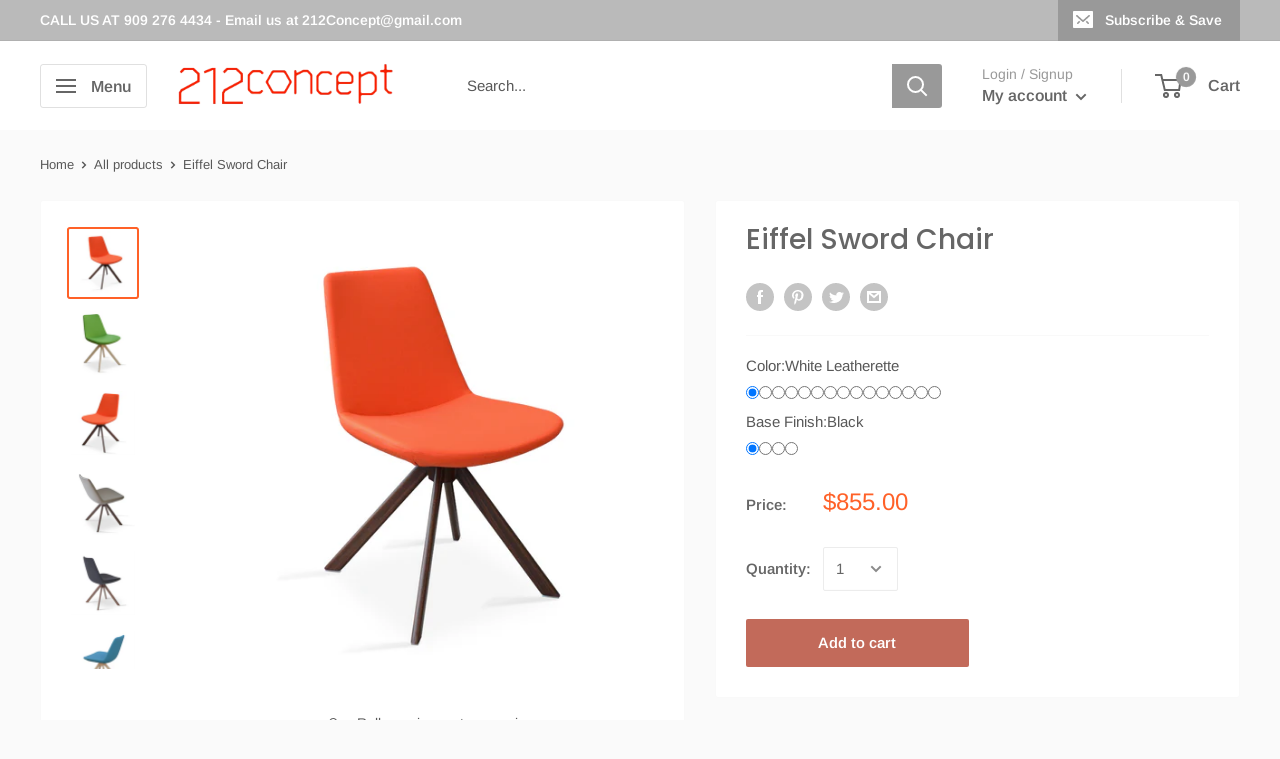

--- FILE ---
content_type: text/html; charset=utf-8
request_url: https://www.212concept.com/products/eiffel-sword-chair
body_size: 51168
content:
<!doctype html>

<html class="no-js" lang="en">
  <head>
  <link rel="stylesheet" href="https://obscure-escarpment-2240.herokuapp.com/stylesheets/bcpo-front.css">
  <script>var bcpo_product={"id":410792548,"title":"Eiffel Sword Chair","handle":"eiffel-sword-chair","description":"\u003cdiv class=\"jstab\"\u003e\n\u003ch5\u003eDescription\u003c\/h5\u003e\nVersatile with slipcover upholstered shell in varied color options, the Eiffel Sword Chair makes a smart seating choice in both residential and commercial spaces. Constructed with attractive Walnut wood veneer base with molded polyurethane foam steel frame with “S” shape springs.\u003cbr\u003e\u003cstrong\u003eAvailable for quick ship. \u003c\/strong\u003e \u003cbr\u003e\u003cstrong\u003eCan be shipped within the EU Countries\u003c\/strong\u003e\u003cbr\u003e\n\u003ch5 data-mce-fragment=\"1\" class=\"jstab\"\u003e\u003cstrong data-mce-fragment=\"1\"\u003eFeatures\u003c\/strong\u003e\u003c\/h5\u003e\n\u003cul\u003e\n\u003cli\u003eUnique upholstered seat \u0026amp; backrest on wooden dowel legs\u003c\/li\u003e\n\u003cli\u003eBase finish: natural veneer or walnut veneer\u003c\/li\u003e\n\u003cli\u003eSteel structure with \"S\" shape springs for added durability\u003c\/li\u003e\n\u003cli\u003eSuitable for both residential and commercial purposes\u003c\/li\u003e\n\u003cli\u003eSteel frame molded by injecting polyurethane foam\u003c\/li\u003e\n\u003cli\u003eLegs capped with plastic glides for delicate floors\u003c\/li\u003e\n\u003cli\u003eUpholstery on seat is removable by velcro\u003c\/li\u003e\n\u003cli\u003eAvailable in upholstery \u0026amp; color of your choice\u003c\/li\u003e\n\u003c\/ul\u003e\n\u003cstrong\u003e\u003ca href=\"https:\/\/www.dropbox.com\/sh\/ds520kfd8xwavua\/AAD5esTWz6Uqo57yCzbS3Mo2a?dl=0\" target=\"_blank\"\u003e\u003c\/a\u003e\u003c\/strong\u003e\n\u003c\/div\u003e\n\u003ch5 class=\"jstab\"\u003e\u003cstrong\u003eColor Options\u003c\/strong\u003e\u003c\/h5\u003e\n\u003cdiv style=\"text-align: start;\" class=\"jstab\"\u003e\u003cstrong\u003e\u003cimg style=\"margin-top: 1px; margin-bottom: 1px; float: none;\" src=\"https:\/\/cdn.shopify.com\/s\/files\/1\/0195\/0412\/files\/eiffel_chair_colors_480x480.jpg?v=1647262211\"\u003e\u003c\/strong\u003e\u003c\/div\u003e\n\u003cdiv class=\"jstab\"\u003e\u003cstrong\u003eBase\u003c\/strong\u003e\u003c\/div\u003e\n\u003cdiv style=\"text-align: start;\" class=\"jstab\"\u003e\u003cstrong\u003e\u003cimg style=\"margin-top: 1px; margin-bottom: 1px; float: none;\" src=\"https:\/\/cdn.shopify.com\/s\/files\/1\/0195\/0412\/files\/eiffel_star_78cbed89-065b-40f4-92b3-c3783ce50257_480x480.jpg?v=1647266297\"\u003e\u003c\/strong\u003e\u003c\/div\u003e\n\u003cdiv class=\"jstab\"\u003e\n\u003cstrong\u003e\u003c\/strong\u003e\u003cbr\u003e\n\u003c\/div\u003e\n\u003cdiv style=\"text-align: start;\" class=\"jstab\"\u003e\n\u003ch5\u003eDimensions\u003c\/h5\u003e\n\u003cul\u003e\n\u003cli\u003e32.5\" H x 19.5\" W x 23\" D\u003c\/li\u003e\n\u003cli\u003e\n\u003cstrong\u003eSeat height:\u003c\/strong\u003e 17\"\u003c\/li\u003e\n\u003c\/ul\u003e\n\u003cimg style=\"margin-top: 1px; margin-bottom: 1px; float: none;\" src=\"\/\/cdn.shopify.com\/s\/files\/1\/0195\/0412\/files\/Eiffel_Sword_Dimensions_large.png?v=1488602226\"\u003e\u003cbr\u003e\n\u003c\/div\u003e\n\u003cdiv class=\"jstab\"\u003e\u003cstrong\u003e\u003ca href=\"https:\/\/www.dropbox.com\/sh\/ds520kfd8xwavua\/AAD5esTWz6Uqo57yCzbS3Mo2a?dl=0\" target=\"_blank\"\u003eDownload Images\u003c\/a\u003e\u003cbr\u003e\u003ca href=\"https:\/\/www.sohoconcept.com\/documents\/Tear-Sheet\/Eiffel_Sword_TS.pdf\" target=\"_blank\"\u003eEiffel Sword Chair Data Sheet\u003c\/a\u003e\u003c\/strong\u003e\u003c\/div\u003e\n\u003cp class=\"jstab\"\u003e\u003ca data-mce-fragment=\"1\" href=\"https:\/\/www.sohoconcept.com\/cad-data\/chairs-stools\/eiffel\" target=\"_blank\"\u003e\u003cstrong data-mce-fragment=\"1\"\u003eAll Eiffel CAD Data\u003c\/strong\u003e\u003c\/a\u003e\u003c\/p\u003e\n\u003ch5 data-mce-fragment=\"1\"\u003e\u003cstrong data-mce-fragment=\"1\"\u003e\u003ca data-mce-fragment=\"1\" class=\"ui-tabs-anchor js-no-transition\"\u003eDesigner\u003c\/a\u003e\u003c\/strong\u003e\u003c\/h5\u003e\n\u003cp\u003e\u003cstrong\u003e\u003cspan data-mce-fragment=\"1\"\u003e\u003cstrong data-mce-fragment=\"1\" style=\"text-align: left;\"\u003e\u003cimg data-mce-fragment=\"1\" style=\"float: left; margin: 0pt 10pt 0px 5px;\" alt=\"\" src=\"https:\/\/cdn.shopify.com\/s\/files\/1\/0195\/0412\/files\/sohoConcept_690a921a-edb2-4bfb-b818-759aa972abc1_480x480.jpg?v=1645979537\" width=\"120\" height=\"112\"\u003e\u003c\/strong\u003e\u003c\/span\u003e\u003c\/strong\u003eSohoConcept features a great selection of modern furniture such as sofas, dining chairs, stools, office and lounge chairs and more! Our collection includes a range of contemporary and modern furniture suitable for contract or residential projects of any size. sohoConcept can help you with your interior design and decorating!\u003cbr data-mce-fragment=\"1\"\u003eSohoConcept has been serving its trusting customers with a sustainable and innovative design approach, while maintaining distribution points in New York and Toronto. Each piece of furniture, bearing the sohoConcept name, is born from a focus on the essentials: long-term durability and high quality translated into a clean-lined form language. Our comprehensive furnishing systems are designed to fit in a myriad of situations ranging from public spaces to offices, as well as homes. This business model grants sohoConcept cutting edge competitiveness in quality and value and consequently promotes customer satisfaction.\u003c\/p\u003e","published_at":"2015-01-26T01:16:00-05:00","created_at":"2015-01-26T01:16:23-05:00","vendor":"sohoconcept","type":"chair","tags":["Chair","Chairs","commercial-chairs","contemporary-chair","contract-chair","contract-chairs","Dining","dining chairs","Eiffel-Sword-Chair","restaurant-chairs"],"price":85500,"price_min":85500,"price_max":94500,"available":true,"price_varies":true,"compare_at_price":null,"compare_at_price_min":0,"compare_at_price_max":0,"compare_at_price_varies":false,"variants":[{"id":1123482044,"title":"White Leatherette \/ Black","option1":"White Leatherette","option2":"Black","option3":null,"sku":"","requires_shipping":true,"taxable":true,"featured_image":null,"available":true,"name":"Eiffel Sword Chair - White Leatherette \/ Black","public_title":"White Leatherette \/ Black","options":["White Leatherette","Black"],"price":85500,"weight":13608,"compare_at_price":null,"inventory_quantity":1,"inventory_management":null,"inventory_policy":"deny","barcode":"","requires_selling_plan":false,"selling_plan_allocations":[]},{"id":42568525381876,"title":"White Leatherette \/ Gold","option1":"White Leatherette","option2":"Gold","option3":null,"sku":"","requires_shipping":true,"taxable":true,"featured_image":null,"available":true,"name":"Eiffel Sword Chair - White Leatherette \/ Gold","public_title":"White Leatherette \/ Gold","options":["White Leatherette","Gold"],"price":94500,"weight":13608,"compare_at_price":null,"inventory_quantity":0,"inventory_management":null,"inventory_policy":"deny","barcode":"","requires_selling_plan":false,"selling_plan_allocations":[]},{"id":42568525414644,"title":"White Leatherette \/ Walnut Finish","option1":"White Leatherette","option2":"Walnut Finish","option3":null,"sku":"","requires_shipping":true,"taxable":true,"featured_image":null,"available":true,"name":"Eiffel Sword Chair - White Leatherette \/ Walnut Finish","public_title":"White Leatherette \/ Walnut Finish","options":["White Leatherette","Walnut Finish"],"price":85500,"weight":13608,"compare_at_price":null,"inventory_quantity":0,"inventory_management":null,"inventory_policy":"deny","barcode":"","requires_selling_plan":false,"selling_plan_allocations":[]},{"id":42568525480180,"title":"White Leatherette \/ Natural Finish","option1":"White Leatherette","option2":"Natural Finish","option3":null,"sku":"","requires_shipping":true,"taxable":true,"featured_image":null,"available":true,"name":"Eiffel Sword Chair - White Leatherette \/ Natural Finish","public_title":"White Leatherette \/ Natural Finish","options":["White Leatherette","Natural Finish"],"price":85500,"weight":13608,"compare_at_price":null,"inventory_quantity":0,"inventory_management":null,"inventory_policy":"deny","barcode":"","requires_selling_plan":false,"selling_plan_allocations":[]},{"id":1123482052,"title":"Orange Leatherette \/ Black","option1":"Orange Leatherette","option2":"Black","option3":null,"sku":"","requires_shipping":true,"taxable":true,"featured_image":null,"available":true,"name":"Eiffel Sword Chair - Orange Leatherette \/ Black","public_title":"Orange Leatherette \/ Black","options":["Orange Leatherette","Black"],"price":85500,"weight":13608,"compare_at_price":null,"inventory_quantity":1,"inventory_management":null,"inventory_policy":"deny","barcode":"","requires_selling_plan":false,"selling_plan_allocations":[]},{"id":42568525512948,"title":"Orange Leatherette \/ Gold","option1":"Orange Leatherette","option2":"Gold","option3":null,"sku":"","requires_shipping":true,"taxable":true,"featured_image":null,"available":true,"name":"Eiffel Sword Chair - Orange Leatherette \/ Gold","public_title":"Orange Leatherette \/ Gold","options":["Orange Leatherette","Gold"],"price":94500,"weight":13608,"compare_at_price":null,"inventory_quantity":0,"inventory_management":null,"inventory_policy":"deny","barcode":"","requires_selling_plan":false,"selling_plan_allocations":[]},{"id":42568525545716,"title":"Orange Leatherette \/ Walnut Finish","option1":"Orange Leatherette","option2":"Walnut Finish","option3":null,"sku":"","requires_shipping":true,"taxable":true,"featured_image":null,"available":true,"name":"Eiffel Sword Chair - Orange Leatherette \/ Walnut Finish","public_title":"Orange Leatherette \/ Walnut Finish","options":["Orange Leatherette","Walnut Finish"],"price":85500,"weight":13608,"compare_at_price":null,"inventory_quantity":0,"inventory_management":null,"inventory_policy":"deny","barcode":"","requires_selling_plan":false,"selling_plan_allocations":[]},{"id":42568525578484,"title":"Orange Leatherette \/ Natural Finish","option1":"Orange Leatherette","option2":"Natural Finish","option3":null,"sku":"","requires_shipping":true,"taxable":true,"featured_image":null,"available":true,"name":"Eiffel Sword Chair - Orange Leatherette \/ Natural Finish","public_title":"Orange Leatherette \/ Natural Finish","options":["Orange Leatherette","Natural Finish"],"price":85500,"weight":13608,"compare_at_price":null,"inventory_quantity":0,"inventory_management":null,"inventory_policy":"deny","barcode":"","requires_selling_plan":false,"selling_plan_allocations":[]},{"id":1123482060,"title":"Light Grey Leatherette \/ Black","option1":"Light Grey Leatherette","option2":"Black","option3":null,"sku":"","requires_shipping":true,"taxable":true,"featured_image":null,"available":true,"name":"Eiffel Sword Chair - Light Grey Leatherette \/ Black","public_title":"Light Grey Leatherette \/ Black","options":["Light Grey Leatherette","Black"],"price":85500,"weight":13608,"compare_at_price":null,"inventory_quantity":1,"inventory_management":null,"inventory_policy":"deny","barcode":"","requires_selling_plan":false,"selling_plan_allocations":[]},{"id":42568525611252,"title":"Light Grey Leatherette \/ Gold","option1":"Light Grey Leatherette","option2":"Gold","option3":null,"sku":"","requires_shipping":true,"taxable":true,"featured_image":null,"available":true,"name":"Eiffel Sword Chair - Light Grey Leatherette \/ Gold","public_title":"Light Grey Leatherette \/ Gold","options":["Light Grey Leatherette","Gold"],"price":94500,"weight":13608,"compare_at_price":null,"inventory_quantity":0,"inventory_management":null,"inventory_policy":"deny","barcode":"","requires_selling_plan":false,"selling_plan_allocations":[]},{"id":42568525644020,"title":"Light Grey Leatherette \/ Walnut Finish","option1":"Light Grey Leatherette","option2":"Walnut Finish","option3":null,"sku":"","requires_shipping":true,"taxable":true,"featured_image":null,"available":true,"name":"Eiffel Sword Chair - Light Grey Leatherette \/ Walnut Finish","public_title":"Light Grey Leatherette \/ Walnut Finish","options":["Light Grey Leatherette","Walnut Finish"],"price":85500,"weight":13608,"compare_at_price":null,"inventory_quantity":0,"inventory_management":null,"inventory_policy":"deny","barcode":"","requires_selling_plan":false,"selling_plan_allocations":[]},{"id":42568525676788,"title":"Light Grey Leatherette \/ Natural Finish","option1":"Light Grey Leatherette","option2":"Natural Finish","option3":null,"sku":"","requires_shipping":true,"taxable":true,"featured_image":null,"available":true,"name":"Eiffel Sword Chair - Light Grey Leatherette \/ Natural Finish","public_title":"Light Grey Leatherette \/ Natural Finish","options":["Light Grey Leatherette","Natural Finish"],"price":85500,"weight":13608,"compare_at_price":null,"inventory_quantity":0,"inventory_management":null,"inventory_policy":"deny","barcode":"","requires_selling_plan":false,"selling_plan_allocations":[]},{"id":1529189367816,"title":"Black PPM \/ Black","option1":"Black PPM","option2":"Black","option3":null,"sku":"","requires_shipping":true,"taxable":true,"featured_image":null,"available":true,"name":"Eiffel Sword Chair - Black PPM \/ Black","public_title":"Black PPM \/ Black","options":["Black PPM","Black"],"price":85500,"weight":13608,"compare_at_price":null,"inventory_quantity":1,"inventory_management":null,"inventory_policy":"continue","barcode":"","requires_selling_plan":false,"selling_plan_allocations":[]},{"id":42568525709556,"title":"Black PPM \/ Gold","option1":"Black PPM","option2":"Gold","option3":null,"sku":"","requires_shipping":true,"taxable":true,"featured_image":null,"available":true,"name":"Eiffel Sword Chair - Black PPM \/ Gold","public_title":"Black PPM \/ Gold","options":["Black PPM","Gold"],"price":94500,"weight":13608,"compare_at_price":null,"inventory_quantity":0,"inventory_management":null,"inventory_policy":"deny","barcode":"","requires_selling_plan":false,"selling_plan_allocations":[]},{"id":42568525742324,"title":"Black PPM \/ Walnut Finish","option1":"Black PPM","option2":"Walnut Finish","option3":null,"sku":"","requires_shipping":true,"taxable":true,"featured_image":null,"available":true,"name":"Eiffel Sword Chair - Black PPM \/ Walnut Finish","public_title":"Black PPM \/ Walnut Finish","options":["Black PPM","Walnut Finish"],"price":85500,"weight":13608,"compare_at_price":null,"inventory_quantity":0,"inventory_management":null,"inventory_policy":"deny","barcode":"","requires_selling_plan":false,"selling_plan_allocations":[]},{"id":42568525775092,"title":"Black PPM \/ Natural Finish","option1":"Black PPM","option2":"Natural Finish","option3":null,"sku":"","requires_shipping":true,"taxable":true,"featured_image":null,"available":true,"name":"Eiffel Sword Chair - Black PPM \/ Natural Finish","public_title":"Black PPM \/ Natural Finish","options":["Black PPM","Natural Finish"],"price":85500,"weight":13608,"compare_at_price":null,"inventory_quantity":0,"inventory_management":null,"inventory_policy":"deny","barcode":"","requires_selling_plan":false,"selling_plan_allocations":[]},{"id":1529191268360,"title":"Grey PPM \/ Black","option1":"Grey PPM","option2":"Black","option3":null,"sku":"","requires_shipping":true,"taxable":true,"featured_image":null,"available":true,"name":"Eiffel Sword Chair - Grey PPM \/ Black","public_title":"Grey PPM \/ Black","options":["Grey PPM","Black"],"price":85500,"weight":13608,"compare_at_price":null,"inventory_quantity":1,"inventory_management":null,"inventory_policy":"continue","barcode":"","requires_selling_plan":false,"selling_plan_allocations":[]},{"id":42568525807860,"title":"Grey PPM \/ Gold","option1":"Grey PPM","option2":"Gold","option3":null,"sku":"","requires_shipping":true,"taxable":true,"featured_image":null,"available":true,"name":"Eiffel Sword Chair - Grey PPM \/ Gold","public_title":"Grey PPM \/ Gold","options":["Grey PPM","Gold"],"price":94500,"weight":13608,"compare_at_price":null,"inventory_quantity":0,"inventory_management":null,"inventory_policy":"deny","barcode":"","requires_selling_plan":false,"selling_plan_allocations":[]},{"id":42568525840628,"title":"Grey PPM \/ Walnut Finish","option1":"Grey PPM","option2":"Walnut Finish","option3":null,"sku":"","requires_shipping":true,"taxable":true,"featured_image":null,"available":true,"name":"Eiffel Sword Chair - Grey PPM \/ Walnut Finish","public_title":"Grey PPM \/ Walnut Finish","options":["Grey PPM","Walnut Finish"],"price":85500,"weight":13608,"compare_at_price":null,"inventory_quantity":0,"inventory_management":null,"inventory_policy":"deny","barcode":"","requires_selling_plan":false,"selling_plan_allocations":[]},{"id":42568525873396,"title":"Grey PPM \/ Natural Finish","option1":"Grey PPM","option2":"Natural Finish","option3":null,"sku":"","requires_shipping":true,"taxable":true,"featured_image":null,"available":true,"name":"Eiffel Sword Chair - Grey PPM \/ Natural Finish","public_title":"Grey PPM \/ Natural Finish","options":["Grey PPM","Natural Finish"],"price":85500,"weight":13608,"compare_at_price":null,"inventory_quantity":0,"inventory_management":null,"inventory_policy":"deny","barcode":"","requires_selling_plan":false,"selling_plan_allocations":[]},{"id":1529190973448,"title":"Brown PPM \/ Black","option1":"Brown PPM","option2":"Black","option3":null,"sku":"","requires_shipping":true,"taxable":true,"featured_image":null,"available":true,"name":"Eiffel Sword Chair - Brown PPM \/ Black","public_title":"Brown PPM \/ Black","options":["Brown PPM","Black"],"price":85500,"weight":13608,"compare_at_price":null,"inventory_quantity":1,"inventory_management":null,"inventory_policy":"continue","barcode":"","requires_selling_plan":false,"selling_plan_allocations":[]},{"id":42568525906164,"title":"Brown PPM \/ Gold","option1":"Brown PPM","option2":"Gold","option3":null,"sku":"","requires_shipping":true,"taxable":true,"featured_image":null,"available":true,"name":"Eiffel Sword Chair - Brown PPM \/ Gold","public_title":"Brown PPM \/ Gold","options":["Brown PPM","Gold"],"price":94500,"weight":13608,"compare_at_price":null,"inventory_quantity":0,"inventory_management":null,"inventory_policy":"deny","barcode":"","requires_selling_plan":false,"selling_plan_allocations":[]},{"id":42568525938932,"title":"Brown PPM \/ Walnut Finish","option1":"Brown PPM","option2":"Walnut Finish","option3":null,"sku":"","requires_shipping":true,"taxable":true,"featured_image":null,"available":true,"name":"Eiffel Sword Chair - Brown PPM \/ Walnut Finish","public_title":"Brown PPM \/ Walnut Finish","options":["Brown PPM","Walnut Finish"],"price":85500,"weight":13608,"compare_at_price":null,"inventory_quantity":0,"inventory_management":null,"inventory_policy":"deny","barcode":"","requires_selling_plan":false,"selling_plan_allocations":[]},{"id":42568525971700,"title":"Brown PPM \/ Natural Finish","option1":"Brown PPM","option2":"Natural Finish","option3":null,"sku":"","requires_shipping":true,"taxable":true,"featured_image":null,"available":true,"name":"Eiffel Sword Chair - Brown PPM \/ Natural Finish","public_title":"Brown PPM \/ Natural Finish","options":["Brown PPM","Natural Finish"],"price":85500,"weight":13608,"compare_at_price":null,"inventory_quantity":0,"inventory_management":null,"inventory_policy":"deny","barcode":"","requires_selling_plan":false,"selling_plan_allocations":[]},{"id":1529190744072,"title":"Bone PPM \/ Black","option1":"Bone PPM","option2":"Black","option3":null,"sku":"","requires_shipping":true,"taxable":true,"featured_image":null,"available":true,"name":"Eiffel Sword Chair - Bone PPM \/ Black","public_title":"Bone PPM \/ Black","options":["Bone PPM","Black"],"price":85500,"weight":13608,"compare_at_price":null,"inventory_quantity":1,"inventory_management":null,"inventory_policy":"continue","barcode":"","requires_selling_plan":false,"selling_plan_allocations":[]},{"id":42568526004468,"title":"Bone PPM \/ Gold","option1":"Bone PPM","option2":"Gold","option3":null,"sku":"","requires_shipping":true,"taxable":true,"featured_image":null,"available":true,"name":"Eiffel Sword Chair - Bone PPM \/ Gold","public_title":"Bone PPM \/ Gold","options":["Bone PPM","Gold"],"price":94500,"weight":13608,"compare_at_price":null,"inventory_quantity":0,"inventory_management":null,"inventory_policy":"deny","barcode":"","requires_selling_plan":false,"selling_plan_allocations":[]},{"id":42568526037236,"title":"Bone PPM \/ Walnut Finish","option1":"Bone PPM","option2":"Walnut Finish","option3":null,"sku":"","requires_shipping":true,"taxable":true,"featured_image":null,"available":true,"name":"Eiffel Sword Chair - Bone PPM \/ Walnut Finish","public_title":"Bone PPM \/ Walnut Finish","options":["Bone PPM","Walnut Finish"],"price":85500,"weight":13608,"compare_at_price":null,"inventory_quantity":0,"inventory_management":null,"inventory_policy":"deny","barcode":"","requires_selling_plan":false,"selling_plan_allocations":[]},{"id":42568526070004,"title":"Bone PPM \/ Natural Finish","option1":"Bone PPM","option2":"Natural Finish","option3":null,"sku":"","requires_shipping":true,"taxable":true,"featured_image":null,"available":true,"name":"Eiffel Sword Chair - Bone PPM \/ Natural Finish","public_title":"Bone PPM \/ Natural Finish","options":["Bone PPM","Natural Finish"],"price":85500,"weight":13608,"compare_at_price":null,"inventory_quantity":0,"inventory_management":null,"inventory_policy":"deny","barcode":"","requires_selling_plan":false,"selling_plan_allocations":[]},{"id":1529191333896,"title":"Orange PPM \/ Black","option1":"Orange PPM","option2":"Black","option3":null,"sku":"","requires_shipping":true,"taxable":true,"featured_image":null,"available":true,"name":"Eiffel Sword Chair - Orange PPM \/ Black","public_title":"Orange PPM \/ Black","options":["Orange PPM","Black"],"price":85500,"weight":13608,"compare_at_price":null,"inventory_quantity":1,"inventory_management":null,"inventory_policy":"continue","barcode":"","requires_selling_plan":false,"selling_plan_allocations":[]},{"id":42568526102772,"title":"Orange PPM \/ Gold","option1":"Orange PPM","option2":"Gold","option3":null,"sku":"","requires_shipping":true,"taxable":true,"featured_image":null,"available":true,"name":"Eiffel Sword Chair - Orange PPM \/ Gold","public_title":"Orange PPM \/ Gold","options":["Orange PPM","Gold"],"price":94500,"weight":13608,"compare_at_price":null,"inventory_quantity":0,"inventory_management":null,"inventory_policy":"deny","barcode":"","requires_selling_plan":false,"selling_plan_allocations":[]},{"id":42568526135540,"title":"Orange PPM \/ Walnut Finish","option1":"Orange PPM","option2":"Walnut Finish","option3":null,"sku":"","requires_shipping":true,"taxable":true,"featured_image":null,"available":true,"name":"Eiffel Sword Chair - Orange PPM \/ Walnut Finish","public_title":"Orange PPM \/ Walnut Finish","options":["Orange PPM","Walnut Finish"],"price":85500,"weight":13608,"compare_at_price":null,"inventory_quantity":0,"inventory_management":null,"inventory_policy":"deny","barcode":"","requires_selling_plan":false,"selling_plan_allocations":[]},{"id":42568526168308,"title":"Orange PPM \/ Natural Finish","option1":"Orange PPM","option2":"Natural Finish","option3":null,"sku":"","requires_shipping":true,"taxable":true,"featured_image":null,"available":true,"name":"Eiffel Sword Chair - Orange PPM \/ Natural Finish","public_title":"Orange PPM \/ Natural Finish","options":["Orange PPM","Natural Finish"],"price":85500,"weight":13608,"compare_at_price":null,"inventory_quantity":0,"inventory_management":null,"inventory_policy":"deny","barcode":"","requires_selling_plan":false,"selling_plan_allocations":[]},{"id":1529191628808,"title":"Red PPM \/ Black","option1":"Red PPM","option2":"Black","option3":null,"sku":"","requires_shipping":true,"taxable":true,"featured_image":null,"available":true,"name":"Eiffel Sword Chair - Red PPM \/ Black","public_title":"Red PPM \/ Black","options":["Red PPM","Black"],"price":85500,"weight":13608,"compare_at_price":null,"inventory_quantity":1,"inventory_management":null,"inventory_policy":"continue","barcode":"","requires_selling_plan":false,"selling_plan_allocations":[]},{"id":42568526201076,"title":"Red PPM \/ Gold","option1":"Red PPM","option2":"Gold","option3":null,"sku":"","requires_shipping":true,"taxable":true,"featured_image":null,"available":true,"name":"Eiffel Sword Chair - Red PPM \/ Gold","public_title":"Red PPM \/ Gold","options":["Red PPM","Gold"],"price":94500,"weight":13608,"compare_at_price":null,"inventory_quantity":0,"inventory_management":null,"inventory_policy":"deny","barcode":"","requires_selling_plan":false,"selling_plan_allocations":[]},{"id":42568526233844,"title":"Red PPM \/ Walnut Finish","option1":"Red PPM","option2":"Walnut Finish","option3":null,"sku":"","requires_shipping":true,"taxable":true,"featured_image":null,"available":true,"name":"Eiffel Sword Chair - Red PPM \/ Walnut Finish","public_title":"Red PPM \/ Walnut Finish","options":["Red PPM","Walnut Finish"],"price":85500,"weight":13608,"compare_at_price":null,"inventory_quantity":0,"inventory_management":null,"inventory_policy":"deny","barcode":"","requires_selling_plan":false,"selling_plan_allocations":[]},{"id":42568526266612,"title":"Red PPM \/ Natural Finish","option1":"Red PPM","option2":"Natural Finish","option3":null,"sku":"","requires_shipping":true,"taxable":true,"featured_image":null,"available":true,"name":"Eiffel Sword Chair - Red PPM \/ Natural Finish","public_title":"Red PPM \/ Natural Finish","options":["Red PPM","Natural Finish"],"price":85500,"weight":13608,"compare_at_price":null,"inventory_quantity":0,"inventory_management":null,"inventory_policy":"deny","barcode":"","requires_selling_plan":false,"selling_plan_allocations":[]},{"id":1529191301128,"title":"Green PPM \/ Black","option1":"Green PPM","option2":"Black","option3":null,"sku":"","requires_shipping":true,"taxable":true,"featured_image":null,"available":true,"name":"Eiffel Sword Chair - Green PPM \/ Black","public_title":"Green PPM \/ Black","options":["Green PPM","Black"],"price":85500,"weight":13608,"compare_at_price":null,"inventory_quantity":1,"inventory_management":null,"inventory_policy":"continue","barcode":"","requires_selling_plan":false,"selling_plan_allocations":[]},{"id":42568526299380,"title":"Green PPM \/ Gold","option1":"Green PPM","option2":"Gold","option3":null,"sku":"","requires_shipping":true,"taxable":true,"featured_image":null,"available":true,"name":"Eiffel Sword Chair - Green PPM \/ Gold","public_title":"Green PPM \/ Gold","options":["Green PPM","Gold"],"price":94500,"weight":13608,"compare_at_price":null,"inventory_quantity":0,"inventory_management":null,"inventory_policy":"deny","barcode":"","requires_selling_plan":false,"selling_plan_allocations":[]},{"id":42568526332148,"title":"Green PPM \/ Walnut Finish","option1":"Green PPM","option2":"Walnut Finish","option3":null,"sku":"","requires_shipping":true,"taxable":true,"featured_image":null,"available":true,"name":"Eiffel Sword Chair - Green PPM \/ Walnut Finish","public_title":"Green PPM \/ Walnut Finish","options":["Green PPM","Walnut Finish"],"price":85500,"weight":13608,"compare_at_price":null,"inventory_quantity":0,"inventory_management":null,"inventory_policy":"deny","barcode":"","requires_selling_plan":false,"selling_plan_allocations":[]},{"id":42568526364916,"title":"Green PPM \/ Natural Finish","option1":"Green PPM","option2":"Natural Finish","option3":null,"sku":"","requires_shipping":true,"taxable":true,"featured_image":null,"available":true,"name":"Eiffel Sword Chair - Green PPM \/ Natural Finish","public_title":"Green PPM \/ Natural Finish","options":["Green PPM","Natural Finish"],"price":85500,"weight":13608,"compare_at_price":null,"inventory_quantity":0,"inventory_management":null,"inventory_policy":"deny","barcode":"","requires_selling_plan":false,"selling_plan_allocations":[]},{"id":1529192611848,"title":"Sky Blue PPM \/ Black","option1":"Sky Blue PPM","option2":"Black","option3":null,"sku":"","requires_shipping":true,"taxable":true,"featured_image":null,"available":true,"name":"Eiffel Sword Chair - Sky Blue PPM \/ Black","public_title":"Sky Blue PPM \/ Black","options":["Sky Blue PPM","Black"],"price":85500,"weight":13608,"compare_at_price":null,"inventory_quantity":1,"inventory_management":null,"inventory_policy":"continue","barcode":"","requires_selling_plan":false,"selling_plan_allocations":[]},{"id":42568526397684,"title":"Sky Blue PPM \/ Gold","option1":"Sky Blue PPM","option2":"Gold","option3":null,"sku":"","requires_shipping":true,"taxable":true,"featured_image":null,"available":true,"name":"Eiffel Sword Chair - Sky Blue PPM \/ Gold","public_title":"Sky Blue PPM \/ Gold","options":["Sky Blue PPM","Gold"],"price":94500,"weight":13608,"compare_at_price":null,"inventory_quantity":0,"inventory_management":null,"inventory_policy":"deny","barcode":"","requires_selling_plan":false,"selling_plan_allocations":[]},{"id":42568526430452,"title":"Sky Blue PPM \/ Walnut Finish","option1":"Sky Blue PPM","option2":"Walnut Finish","option3":null,"sku":"","requires_shipping":true,"taxable":true,"featured_image":null,"available":true,"name":"Eiffel Sword Chair - Sky Blue PPM \/ Walnut Finish","public_title":"Sky Blue PPM \/ Walnut Finish","options":["Sky Blue PPM","Walnut Finish"],"price":85500,"weight":13608,"compare_at_price":null,"inventory_quantity":0,"inventory_management":null,"inventory_policy":"deny","barcode":"","requires_selling_plan":false,"selling_plan_allocations":[]},{"id":42568526463220,"title":"Sky Blue PPM \/ Natural Finish","option1":"Sky Blue PPM","option2":"Natural Finish","option3":null,"sku":"","requires_shipping":true,"taxable":true,"featured_image":null,"available":true,"name":"Eiffel Sword Chair - Sky Blue PPM \/ Natural Finish","public_title":"Sky Blue PPM \/ Natural Finish","options":["Sky Blue PPM","Natural Finish"],"price":85500,"weight":13608,"compare_at_price":null,"inventory_quantity":0,"inventory_management":null,"inventory_policy":"deny","barcode":"","requires_selling_plan":false,"selling_plan_allocations":[]},{"id":1529189433352,"title":"Wheat PPM \/ Black","option1":"Wheat PPM","option2":"Black","option3":null,"sku":"","requires_shipping":true,"taxable":true,"featured_image":null,"available":true,"name":"Eiffel Sword Chair - Wheat PPM \/ Black","public_title":"Wheat PPM \/ Black","options":["Wheat PPM","Black"],"price":85500,"weight":13608,"compare_at_price":null,"inventory_quantity":1,"inventory_management":null,"inventory_policy":"continue","barcode":"","requires_selling_plan":false,"selling_plan_allocations":[]},{"id":42568526495988,"title":"Wheat PPM \/ Gold","option1":"Wheat PPM","option2":"Gold","option3":null,"sku":"","requires_shipping":true,"taxable":true,"featured_image":null,"available":true,"name":"Eiffel Sword Chair - Wheat PPM \/ Gold","public_title":"Wheat PPM \/ Gold","options":["Wheat PPM","Gold"],"price":94500,"weight":13608,"compare_at_price":null,"inventory_quantity":0,"inventory_management":null,"inventory_policy":"deny","barcode":"","requires_selling_plan":false,"selling_plan_allocations":[]},{"id":42568526528756,"title":"Wheat PPM \/ Walnut Finish","option1":"Wheat PPM","option2":"Walnut Finish","option3":null,"sku":"","requires_shipping":true,"taxable":true,"featured_image":null,"available":true,"name":"Eiffel Sword Chair - Wheat PPM \/ Walnut Finish","public_title":"Wheat PPM \/ Walnut Finish","options":["Wheat PPM","Walnut Finish"],"price":85500,"weight":13608,"compare_at_price":null,"inventory_quantity":0,"inventory_management":null,"inventory_policy":"deny","barcode":"","requires_selling_plan":false,"selling_plan_allocations":[]},{"id":42568526561524,"title":"Wheat PPM \/ Natural Finish","option1":"Wheat PPM","option2":"Natural Finish","option3":null,"sku":"","requires_shipping":true,"taxable":true,"featured_image":null,"available":true,"name":"Eiffel Sword Chair - Wheat PPM \/ Natural Finish","public_title":"Wheat PPM \/ Natural Finish","options":["Wheat PPM","Natural Finish"],"price":85500,"weight":13608,"compare_at_price":null,"inventory_quantity":0,"inventory_management":null,"inventory_policy":"deny","barcode":"","requires_selling_plan":false,"selling_plan_allocations":[]},{"id":1529189826568,"title":"Brick PPM \/ Black","option1":"Brick PPM","option2":"Black","option3":null,"sku":"","requires_shipping":true,"taxable":true,"featured_image":null,"available":true,"name":"Eiffel Sword Chair - Brick PPM \/ Black","public_title":"Brick PPM \/ Black","options":["Brick PPM","Black"],"price":85500,"weight":13608,"compare_at_price":null,"inventory_quantity":1,"inventory_management":null,"inventory_policy":"continue","barcode":"","requires_selling_plan":false,"selling_plan_allocations":[]},{"id":42568526594292,"title":"Brick PPM \/ Gold","option1":"Brick PPM","option2":"Gold","option3":null,"sku":"","requires_shipping":true,"taxable":true,"featured_image":null,"available":true,"name":"Eiffel Sword Chair - Brick PPM \/ Gold","public_title":"Brick PPM \/ Gold","options":["Brick PPM","Gold"],"price":94500,"weight":13608,"compare_at_price":null,"inventory_quantity":0,"inventory_management":null,"inventory_policy":"deny","barcode":"","requires_selling_plan":false,"selling_plan_allocations":[]},{"id":42568526627060,"title":"Brick PPM \/ Walnut Finish","option1":"Brick PPM","option2":"Walnut Finish","option3":null,"sku":"","requires_shipping":true,"taxable":true,"featured_image":null,"available":true,"name":"Eiffel Sword Chair - Brick PPM \/ Walnut Finish","public_title":"Brick PPM \/ Walnut Finish","options":["Brick PPM","Walnut Finish"],"price":85500,"weight":13608,"compare_at_price":null,"inventory_quantity":0,"inventory_management":null,"inventory_policy":"deny","barcode":"","requires_selling_plan":false,"selling_plan_allocations":[]},{"id":42568526659828,"title":"Brick PPM \/ Natural Finish","option1":"Brick PPM","option2":"Natural Finish","option3":null,"sku":"","requires_shipping":true,"taxable":true,"featured_image":null,"available":true,"name":"Eiffel Sword Chair - Brick PPM \/ Natural Finish","public_title":"Brick PPM \/ Natural Finish","options":["Brick PPM","Natural Finish"],"price":85500,"weight":13608,"compare_at_price":null,"inventory_quantity":0,"inventory_management":null,"inventory_policy":"deny","barcode":"","requires_selling_plan":false,"selling_plan_allocations":[]},{"id":1529192906760,"title":"Hazelnut PPM \/ Black","option1":"Hazelnut PPM","option2":"Black","option3":null,"sku":"","requires_shipping":true,"taxable":true,"featured_image":null,"available":true,"name":"Eiffel Sword Chair - Hazelnut PPM \/ Black","public_title":"Hazelnut PPM \/ Black","options":["Hazelnut PPM","Black"],"price":85500,"weight":13608,"compare_at_price":null,"inventory_quantity":1,"inventory_management":null,"inventory_policy":"continue","barcode":"","requires_selling_plan":false,"selling_plan_allocations":[]},{"id":42568526692596,"title":"Hazelnut PPM \/ Gold","option1":"Hazelnut PPM","option2":"Gold","option3":null,"sku":"","requires_shipping":true,"taxable":true,"featured_image":null,"available":true,"name":"Eiffel Sword Chair - Hazelnut PPM \/ Gold","public_title":"Hazelnut PPM \/ Gold","options":["Hazelnut PPM","Gold"],"price":94500,"weight":13608,"compare_at_price":null,"inventory_quantity":0,"inventory_management":null,"inventory_policy":"deny","barcode":"","requires_selling_plan":false,"selling_plan_allocations":[]},{"id":42568526725364,"title":"Hazelnut PPM \/ Walnut Finish","option1":"Hazelnut PPM","option2":"Walnut Finish","option3":null,"sku":"","requires_shipping":true,"taxable":true,"featured_image":null,"available":true,"name":"Eiffel Sword Chair - Hazelnut PPM \/ Walnut Finish","public_title":"Hazelnut PPM \/ Walnut Finish","options":["Hazelnut PPM","Walnut Finish"],"price":85500,"weight":13608,"compare_at_price":null,"inventory_quantity":0,"inventory_management":null,"inventory_policy":"deny","barcode":"","requires_selling_plan":false,"selling_plan_allocations":[]},{"id":42568526758132,"title":"Hazelnut PPM \/ Natural Finish","option1":"Hazelnut PPM","option2":"Natural Finish","option3":null,"sku":"","requires_shipping":true,"taxable":true,"featured_image":null,"available":true,"name":"Eiffel Sword Chair - Hazelnut PPM \/ Natural Finish","public_title":"Hazelnut PPM \/ Natural Finish","options":["Hazelnut PPM","Natural Finish"],"price":85500,"weight":13608,"compare_at_price":null,"inventory_quantity":0,"inventory_management":null,"inventory_policy":"deny","barcode":"","requires_selling_plan":false,"selling_plan_allocations":[]},{"id":1529195429896,"title":"Mint PPM \/ Black","option1":"Mint PPM","option2":"Black","option3":null,"sku":"","requires_shipping":true,"taxable":true,"featured_image":null,"available":true,"name":"Eiffel Sword Chair - Mint PPM \/ Black","public_title":"Mint PPM \/ Black","options":["Mint PPM","Black"],"price":85500,"weight":13608,"compare_at_price":null,"inventory_quantity":1,"inventory_management":null,"inventory_policy":"continue","barcode":"","requires_selling_plan":false,"selling_plan_allocations":[]},{"id":42568526790900,"title":"Mint PPM \/ Gold","option1":"Mint PPM","option2":"Gold","option3":null,"sku":"","requires_shipping":true,"taxable":true,"featured_image":null,"available":true,"name":"Eiffel Sword Chair - Mint PPM \/ Gold","public_title":"Mint PPM \/ Gold","options":["Mint PPM","Gold"],"price":94500,"weight":13608,"compare_at_price":null,"inventory_quantity":0,"inventory_management":null,"inventory_policy":"deny","barcode":"","requires_selling_plan":false,"selling_plan_allocations":[]},{"id":42568526823668,"title":"Mint PPM \/ Walnut Finish","option1":"Mint PPM","option2":"Walnut Finish","option3":null,"sku":"","requires_shipping":true,"taxable":true,"featured_image":null,"available":true,"name":"Eiffel Sword Chair - Mint PPM \/ Walnut Finish","public_title":"Mint PPM \/ Walnut Finish","options":["Mint PPM","Walnut Finish"],"price":85500,"weight":13608,"compare_at_price":null,"inventory_quantity":0,"inventory_management":null,"inventory_policy":"deny","barcode":"","requires_selling_plan":false,"selling_plan_allocations":[]},{"id":42568526856436,"title":"Mint PPM \/ Natural Finish","option1":"Mint PPM","option2":"Natural Finish","option3":null,"sku":"","requires_shipping":true,"taxable":true,"featured_image":null,"available":true,"name":"Eiffel Sword Chair - Mint PPM \/ Natural Finish","public_title":"Mint PPM \/ Natural Finish","options":["Mint PPM","Natural Finish"],"price":85500,"weight":13608,"compare_at_price":null,"inventory_quantity":0,"inventory_management":null,"inventory_policy":"deny","barcode":"","requires_selling_plan":false,"selling_plan_allocations":[]}],"images":["\/\/www.212concept.com\/cdn\/shop\/products\/EIFFEL-SWORDWALNUT-OSLOORANGE.png?v=1600422425","\/\/www.212concept.com\/cdn\/shop\/products\/Eiffel-Sword---Pistachio-Camira-Wool---Natural-Base-212concept.jpg?v=1600422415","\/\/www.212concept.com\/cdn\/shop\/products\/EIFFEL-SWORD-WALNUT--OSLO-ORANGE-212concept.jpg?v=1600422415","\/\/www.212concept.com\/cdn\/shop\/products\/Eifel-SWORD-ITALIAN-PPM---GOLDEN-PPM-212concept.jpg?v=1600422415","\/\/www.212concept.com\/cdn\/shop\/products\/Eiffel-Sword-Walnut-Finish--DARK-GREY-WOOL-212concept.jpg?v=1600422415","\/\/www.212concept.com\/cdn\/shop\/products\/Eiffel-Sword---Camira-Turquoise-212concept.jpg?v=1600422415","\/\/www.212concept.com\/cdn\/shop\/products\/Eiffel-Sword-Camira-Wool-Pistachio--Solid-Beech-Natural-Finish.jpg?v=1600422415","\/\/www.212concept.com\/cdn\/shop\/products\/Eiffel-SWORD-base--walnut-finish--Light-Grey-leatherette-212concept.jpg?v=1600422415","\/\/www.212concept.com\/cdn\/shop\/products\/Eiffel-Sword-Camira-Sky-Blue--Solid-Beech-Natural-Finish-212concept.jpg?v=1600422415","\/\/www.212concept.com\/cdn\/shop\/products\/Eiffel-Sword---camira-red-wool-solid-beech-natural-finish-212concept.jpg?v=1600422415","\/\/www.212concept.com\/cdn\/shop\/products\/Eiffel-Sword-Natural-Finish--PPM-Orange-212concept.jpg?v=1600422415","\/\/www.212concept.com\/cdn\/shop\/products\/Eiffel-Sword---camira-dark-grey-wool.jpg?v=1600422415","\/\/www.212concept.com\/cdn\/shop\/products\/Eiffel-Sword---camira-red-wool-solid-beech-natural-finish2.jpg?v=1600422415","\/\/www.212concept.com\/cdn\/shop\/products\/2021_01_23_eiffel_sword_wheat_ppm.jpg?v=1647443837","\/\/www.212concept.com\/cdn\/shop\/products\/2021_02_10_eiffel_sword_hazelnut_ppm.jpg?v=1647443837","\/\/www.212concept.com\/cdn\/shop\/products\/2021_02_10_eiffel_sword_mint_ppm_gold.jpg?v=1647443838","\/\/www.212concept.com\/cdn\/shop\/products\/eiffel_sword_black_ppm_blackbase.jpg?v=1647443838","\/\/www.212concept.com\/cdn\/shop\/products\/eiffel_sword_black_ppm_gold.jpg?v=1647443843","\/\/www.212concept.com\/cdn\/shop\/products\/eiffel_sword_bone_ppm_walnut.jpg?v=1647443838","\/\/www.212concept.com\/cdn\/shop\/products\/eiffel_sword_brown_ppm_walnut.jpg?v=1647443839","\/\/www.212concept.com\/cdn\/shop\/products\/eiffel_sword_grey_ppm_black_ppm.jpg?v=1647443837","\/\/www.212concept.com\/cdn\/shop\/products\/eiffel_sword_grey_ppm_gold.jpg?v=1647443838","\/\/www.212concept.com\/cdn\/shop\/products\/eiffel_sword_orange_leatherette.jpg?v=1647443839","\/\/www.212concept.com\/cdn\/shop\/products\/eiffel_sword_white_walnut.jpg?v=1647443840"],"featured_image":"\/\/www.212concept.com\/cdn\/shop\/products\/EIFFEL-SWORDWALNUT-OSLOORANGE.png?v=1600422425","options":["Color","Base Finish"],"media":[{"alt":null,"id":11356247064729,"position":1,"preview_image":{"aspect_ratio":1.0,"height":900,"width":900,"src":"\/\/www.212concept.com\/cdn\/shop\/products\/EIFFEL-SWORDWALNUT-OSLOORANGE.png?v=1600422425"},"aspect_ratio":1.0,"height":900,"media_type":"image","src":"\/\/www.212concept.com\/cdn\/shop\/products\/EIFFEL-SWORDWALNUT-OSLOORANGE.png?v=1600422425","width":900},{"alt":"Buy Eiffel Sword Base Chair | 212Concept","id":76521734195,"position":2,"preview_image":{"aspect_ratio":1.0,"height":2048,"width":2048,"src":"\/\/www.212concept.com\/cdn\/shop\/products\/Eiffel-Sword---Pistachio-Camira-Wool---Natural-Base-212concept.jpg?v=1600422415"},"aspect_ratio":1.0,"height":2048,"media_type":"image","src":"\/\/www.212concept.com\/cdn\/shop\/products\/Eiffel-Sword---Pistachio-Camira-Wool---Natural-Base-212concept.jpg?v=1600422415","width":2048},{"alt":"Buy Eiffel Sword Base Chair | 212Concept","id":76521766963,"position":3,"preview_image":{"aspect_ratio":1.0,"height":900,"width":900,"src":"\/\/www.212concept.com\/cdn\/shop\/products\/EIFFEL-SWORD-WALNUT--OSLO-ORANGE-212concept.jpg?v=1600422415"},"aspect_ratio":1.0,"height":900,"media_type":"image","src":"\/\/www.212concept.com\/cdn\/shop\/products\/EIFFEL-SWORD-WALNUT--OSLO-ORANGE-212concept.jpg?v=1600422415","width":900},{"alt":"Buy Eiffel Sword Base Chair | 212Concept","id":76521799731,"position":4,"preview_image":{"aspect_ratio":1.0,"height":900,"width":900,"src":"\/\/www.212concept.com\/cdn\/shop\/products\/Eifel-SWORD-ITALIAN-PPM---GOLDEN-PPM-212concept.jpg?v=1600422415"},"aspect_ratio":1.0,"height":900,"media_type":"image","src":"\/\/www.212concept.com\/cdn\/shop\/products\/Eifel-SWORD-ITALIAN-PPM---GOLDEN-PPM-212concept.jpg?v=1600422415","width":900},{"alt":"Buy Eiffel Sword Base Chair | 212Concept","id":76521832499,"position":5,"preview_image":{"aspect_ratio":1.0,"height":900,"width":900,"src":"\/\/www.212concept.com\/cdn\/shop\/products\/Eiffel-Sword-Walnut-Finish--DARK-GREY-WOOL-212concept.jpg?v=1600422415"},"aspect_ratio":1.0,"height":900,"media_type":"image","src":"\/\/www.212concept.com\/cdn\/shop\/products\/Eiffel-Sword-Walnut-Finish--DARK-GREY-WOOL-212concept.jpg?v=1600422415","width":900},{"alt":"Buy Eiffel Sword Base Chair | 212Concept","id":76521865267,"position":6,"preview_image":{"aspect_ratio":1.0,"height":900,"width":900,"src":"\/\/www.212concept.com\/cdn\/shop\/products\/Eiffel-Sword---Camira-Turquoise-212concept.jpg?v=1600422415"},"aspect_ratio":1.0,"height":900,"media_type":"image","src":"\/\/www.212concept.com\/cdn\/shop\/products\/Eiffel-Sword---Camira-Turquoise-212concept.jpg?v=1600422415","width":900},{"alt":"Buy Eiffel Sword Base Side Chair | 212Concept","id":76521898035,"position":7,"preview_image":{"aspect_ratio":1.0,"height":900,"width":900,"src":"\/\/www.212concept.com\/cdn\/shop\/products\/Eiffel-Sword-Camira-Wool-Pistachio--Solid-Beech-Natural-Finish.jpg?v=1600422415"},"aspect_ratio":1.0,"height":900,"media_type":"image","src":"\/\/www.212concept.com\/cdn\/shop\/products\/Eiffel-Sword-Camira-Wool-Pistachio--Solid-Beech-Natural-Finish.jpg?v=1600422415","width":900},{"alt":null,"id":76521930803,"position":8,"preview_image":{"aspect_ratio":1.0,"height":900,"width":900,"src":"\/\/www.212concept.com\/cdn\/shop\/products\/Eiffel-SWORD-base--walnut-finish--Light-Grey-leatherette-212concept.jpg?v=1600422415"},"aspect_ratio":1.0,"height":900,"media_type":"image","src":"\/\/www.212concept.com\/cdn\/shop\/products\/Eiffel-SWORD-base--walnut-finish--Light-Grey-leatherette-212concept.jpg?v=1600422415","width":900},{"alt":null,"id":76521963571,"position":9,"preview_image":{"aspect_ratio":1.0,"height":900,"width":900,"src":"\/\/www.212concept.com\/cdn\/shop\/products\/Eiffel-Sword-Camira-Sky-Blue--Solid-Beech-Natural-Finish-212concept.jpg?v=1600422415"},"aspect_ratio":1.0,"height":900,"media_type":"image","src":"\/\/www.212concept.com\/cdn\/shop\/products\/Eiffel-Sword-Camira-Sky-Blue--Solid-Beech-Natural-Finish-212concept.jpg?v=1600422415","width":900},{"alt":"Buy Eiffel Sword Base Chair | 212Concept","id":76521996339,"position":10,"preview_image":{"aspect_ratio":1.0,"height":900,"width":900,"src":"\/\/www.212concept.com\/cdn\/shop\/products\/Eiffel-Sword---camira-red-wool-solid-beech-natural-finish-212concept.jpg?v=1600422415"},"aspect_ratio":1.0,"height":900,"media_type":"image","src":"\/\/www.212concept.com\/cdn\/shop\/products\/Eiffel-Sword---camira-red-wool-solid-beech-natural-finish-212concept.jpg?v=1600422415","width":900},{"alt":"Buy Eiffel Sword Base Chair | 212Concept","id":76522029107,"position":11,"preview_image":{"aspect_ratio":1.0,"height":900,"width":900,"src":"\/\/www.212concept.com\/cdn\/shop\/products\/Eiffel-Sword-Natural-Finish--PPM-Orange-212concept.jpg?v=1600422415"},"aspect_ratio":1.0,"height":900,"media_type":"image","src":"\/\/www.212concept.com\/cdn\/shop\/products\/Eiffel-Sword-Natural-Finish--PPM-Orange-212concept.jpg?v=1600422415","width":900},{"alt":"Buy Eiffel Sword Base Side Chair | 212Concept","id":76522061875,"position":12,"preview_image":{"aspect_ratio":1.727,"height":469,"width":810,"src":"\/\/www.212concept.com\/cdn\/shop\/products\/Eiffel-Sword---camira-dark-grey-wool.jpg?v=1600422415"},"aspect_ratio":1.727,"height":469,"media_type":"image","src":"\/\/www.212concept.com\/cdn\/shop\/products\/Eiffel-Sword---camira-dark-grey-wool.jpg?v=1600422415","width":810},{"alt":"Buy Eiffel Sword Base Side Chair | 212Concept","id":76522094643,"position":13,"preview_image":{"aspect_ratio":1.407,"height":454,"width":639,"src":"\/\/www.212concept.com\/cdn\/shop\/products\/Eiffel-Sword---camira-red-wool-solid-beech-natural-finish2.jpg?v=1600422415"},"aspect_ratio":1.407,"height":454,"media_type":"image","src":"\/\/www.212concept.com\/cdn\/shop\/products\/Eiffel-Sword---camira-red-wool-solid-beech-natural-finish2.jpg?v=1600422415","width":639},{"alt":null,"id":29373430956276,"position":14,"preview_image":{"aspect_ratio":1.0,"height":1000,"width":1000,"src":"\/\/www.212concept.com\/cdn\/shop\/products\/2021_01_23_eiffel_sword_wheat_ppm.jpg?v=1647443837"},"aspect_ratio":1.0,"height":1000,"media_type":"image","src":"\/\/www.212concept.com\/cdn\/shop\/products\/2021_01_23_eiffel_sword_wheat_ppm.jpg?v=1647443837","width":1000},{"alt":null,"id":29373430989044,"position":15,"preview_image":{"aspect_ratio":1.0,"height":1000,"width":1000,"src":"\/\/www.212concept.com\/cdn\/shop\/products\/2021_02_10_eiffel_sword_hazelnut_ppm.jpg?v=1647443837"},"aspect_ratio":1.0,"height":1000,"media_type":"image","src":"\/\/www.212concept.com\/cdn\/shop\/products\/2021_02_10_eiffel_sword_hazelnut_ppm.jpg?v=1647443837","width":1000},{"alt":null,"id":29373431021812,"position":16,"preview_image":{"aspect_ratio":1.0,"height":1000,"width":1000,"src":"\/\/www.212concept.com\/cdn\/shop\/products\/2021_02_10_eiffel_sword_mint_ppm_gold.jpg?v=1647443838"},"aspect_ratio":1.0,"height":1000,"media_type":"image","src":"\/\/www.212concept.com\/cdn\/shop\/products\/2021_02_10_eiffel_sword_mint_ppm_gold.jpg?v=1647443838","width":1000},{"alt":null,"id":29373431054580,"position":17,"preview_image":{"aspect_ratio":1.0,"height":1000,"width":1000,"src":"\/\/www.212concept.com\/cdn\/shop\/products\/eiffel_sword_black_ppm_blackbase.jpg?v=1647443838"},"aspect_ratio":1.0,"height":1000,"media_type":"image","src":"\/\/www.212concept.com\/cdn\/shop\/products\/eiffel_sword_black_ppm_blackbase.jpg?v=1647443838","width":1000},{"alt":null,"id":29373431087348,"position":18,"preview_image":{"aspect_ratio":1.0,"height":1000,"width":1000,"src":"\/\/www.212concept.com\/cdn\/shop\/products\/eiffel_sword_black_ppm_gold.jpg?v=1647443843"},"aspect_ratio":1.0,"height":1000,"media_type":"image","src":"\/\/www.212concept.com\/cdn\/shop\/products\/eiffel_sword_black_ppm_gold.jpg?v=1647443843","width":1000},{"alt":null,"id":29373431120116,"position":19,"preview_image":{"aspect_ratio":1.0,"height":1000,"width":1000,"src":"\/\/www.212concept.com\/cdn\/shop\/products\/eiffel_sword_bone_ppm_walnut.jpg?v=1647443838"},"aspect_ratio":1.0,"height":1000,"media_type":"image","src":"\/\/www.212concept.com\/cdn\/shop\/products\/eiffel_sword_bone_ppm_walnut.jpg?v=1647443838","width":1000},{"alt":null,"id":29373431152884,"position":20,"preview_image":{"aspect_ratio":1.0,"height":1000,"width":1000,"src":"\/\/www.212concept.com\/cdn\/shop\/products\/eiffel_sword_brown_ppm_walnut.jpg?v=1647443839"},"aspect_ratio":1.0,"height":1000,"media_type":"image","src":"\/\/www.212concept.com\/cdn\/shop\/products\/eiffel_sword_brown_ppm_walnut.jpg?v=1647443839","width":1000},{"alt":null,"id":29373431185652,"position":21,"preview_image":{"aspect_ratio":1.0,"height":1000,"width":1000,"src":"\/\/www.212concept.com\/cdn\/shop\/products\/eiffel_sword_grey_ppm_black_ppm.jpg?v=1647443837"},"aspect_ratio":1.0,"height":1000,"media_type":"image","src":"\/\/www.212concept.com\/cdn\/shop\/products\/eiffel_sword_grey_ppm_black_ppm.jpg?v=1647443837","width":1000},{"alt":null,"id":29373431218420,"position":22,"preview_image":{"aspect_ratio":1.0,"height":1000,"width":1000,"src":"\/\/www.212concept.com\/cdn\/shop\/products\/eiffel_sword_grey_ppm_gold.jpg?v=1647443838"},"aspect_ratio":1.0,"height":1000,"media_type":"image","src":"\/\/www.212concept.com\/cdn\/shop\/products\/eiffel_sword_grey_ppm_gold.jpg?v=1647443838","width":1000},{"alt":null,"id":29373431251188,"position":23,"preview_image":{"aspect_ratio":1.0,"height":1000,"width":1000,"src":"\/\/www.212concept.com\/cdn\/shop\/products\/eiffel_sword_orange_leatherette.jpg?v=1647443839"},"aspect_ratio":1.0,"height":1000,"media_type":"image","src":"\/\/www.212concept.com\/cdn\/shop\/products\/eiffel_sword_orange_leatherette.jpg?v=1647443839","width":1000},{"alt":null,"id":29373431283956,"position":24,"preview_image":{"aspect_ratio":1.0,"height":1000,"width":1000,"src":"\/\/www.212concept.com\/cdn\/shop\/products\/eiffel_sword_white_walnut.jpg?v=1647443840"},"aspect_ratio":1.0,"height":1000,"media_type":"image","src":"\/\/www.212concept.com\/cdn\/shop\/products\/eiffel_sword_white_walnut.jpg?v=1647443840","width":1000}],"requires_selling_plan":false,"selling_plan_groups":[],"content":"\u003cdiv class=\"jstab\"\u003e\n\u003ch5\u003eDescription\u003c\/h5\u003e\nVersatile with slipcover upholstered shell in varied color options, the Eiffel Sword Chair makes a smart seating choice in both residential and commercial spaces. Constructed with attractive Walnut wood veneer base with molded polyurethane foam steel frame with “S” shape springs.\u003cbr\u003e\u003cstrong\u003eAvailable for quick ship. \u003c\/strong\u003e \u003cbr\u003e\u003cstrong\u003eCan be shipped within the EU Countries\u003c\/strong\u003e\u003cbr\u003e\n\u003ch5 data-mce-fragment=\"1\" class=\"jstab\"\u003e\u003cstrong data-mce-fragment=\"1\"\u003eFeatures\u003c\/strong\u003e\u003c\/h5\u003e\n\u003cul\u003e\n\u003cli\u003eUnique upholstered seat \u0026amp; backrest on wooden dowel legs\u003c\/li\u003e\n\u003cli\u003eBase finish: natural veneer or walnut veneer\u003c\/li\u003e\n\u003cli\u003eSteel structure with \"S\" shape springs for added durability\u003c\/li\u003e\n\u003cli\u003eSuitable for both residential and commercial purposes\u003c\/li\u003e\n\u003cli\u003eSteel frame molded by injecting polyurethane foam\u003c\/li\u003e\n\u003cli\u003eLegs capped with plastic glides for delicate floors\u003c\/li\u003e\n\u003cli\u003eUpholstery on seat is removable by velcro\u003c\/li\u003e\n\u003cli\u003eAvailable in upholstery \u0026amp; color of your choice\u003c\/li\u003e\n\u003c\/ul\u003e\n\u003cstrong\u003e\u003ca href=\"https:\/\/www.dropbox.com\/sh\/ds520kfd8xwavua\/AAD5esTWz6Uqo57yCzbS3Mo2a?dl=0\" target=\"_blank\"\u003e\u003c\/a\u003e\u003c\/strong\u003e\n\u003c\/div\u003e\n\u003ch5 class=\"jstab\"\u003e\u003cstrong\u003eColor Options\u003c\/strong\u003e\u003c\/h5\u003e\n\u003cdiv style=\"text-align: start;\" class=\"jstab\"\u003e\u003cstrong\u003e\u003cimg style=\"margin-top: 1px; margin-bottom: 1px; float: none;\" src=\"https:\/\/cdn.shopify.com\/s\/files\/1\/0195\/0412\/files\/eiffel_chair_colors_480x480.jpg?v=1647262211\"\u003e\u003c\/strong\u003e\u003c\/div\u003e\n\u003cdiv class=\"jstab\"\u003e\u003cstrong\u003eBase\u003c\/strong\u003e\u003c\/div\u003e\n\u003cdiv style=\"text-align: start;\" class=\"jstab\"\u003e\u003cstrong\u003e\u003cimg style=\"margin-top: 1px; margin-bottom: 1px; float: none;\" src=\"https:\/\/cdn.shopify.com\/s\/files\/1\/0195\/0412\/files\/eiffel_star_78cbed89-065b-40f4-92b3-c3783ce50257_480x480.jpg?v=1647266297\"\u003e\u003c\/strong\u003e\u003c\/div\u003e\n\u003cdiv class=\"jstab\"\u003e\n\u003cstrong\u003e\u003c\/strong\u003e\u003cbr\u003e\n\u003c\/div\u003e\n\u003cdiv style=\"text-align: start;\" class=\"jstab\"\u003e\n\u003ch5\u003eDimensions\u003c\/h5\u003e\n\u003cul\u003e\n\u003cli\u003e32.5\" H x 19.5\" W x 23\" D\u003c\/li\u003e\n\u003cli\u003e\n\u003cstrong\u003eSeat height:\u003c\/strong\u003e 17\"\u003c\/li\u003e\n\u003c\/ul\u003e\n\u003cimg style=\"margin-top: 1px; margin-bottom: 1px; float: none;\" src=\"\/\/cdn.shopify.com\/s\/files\/1\/0195\/0412\/files\/Eiffel_Sword_Dimensions_large.png?v=1488602226\"\u003e\u003cbr\u003e\n\u003c\/div\u003e\n\u003cdiv class=\"jstab\"\u003e\u003cstrong\u003e\u003ca href=\"https:\/\/www.dropbox.com\/sh\/ds520kfd8xwavua\/AAD5esTWz6Uqo57yCzbS3Mo2a?dl=0\" target=\"_blank\"\u003eDownload Images\u003c\/a\u003e\u003cbr\u003e\u003ca href=\"https:\/\/www.sohoconcept.com\/documents\/Tear-Sheet\/Eiffel_Sword_TS.pdf\" target=\"_blank\"\u003eEiffel Sword Chair Data Sheet\u003c\/a\u003e\u003c\/strong\u003e\u003c\/div\u003e\n\u003cp class=\"jstab\"\u003e\u003ca data-mce-fragment=\"1\" href=\"https:\/\/www.sohoconcept.com\/cad-data\/chairs-stools\/eiffel\" target=\"_blank\"\u003e\u003cstrong data-mce-fragment=\"1\"\u003eAll Eiffel CAD Data\u003c\/strong\u003e\u003c\/a\u003e\u003c\/p\u003e\n\u003ch5 data-mce-fragment=\"1\"\u003e\u003cstrong data-mce-fragment=\"1\"\u003e\u003ca data-mce-fragment=\"1\" class=\"ui-tabs-anchor js-no-transition\"\u003eDesigner\u003c\/a\u003e\u003c\/strong\u003e\u003c\/h5\u003e\n\u003cp\u003e\u003cstrong\u003e\u003cspan data-mce-fragment=\"1\"\u003e\u003cstrong data-mce-fragment=\"1\" style=\"text-align: left;\"\u003e\u003cimg data-mce-fragment=\"1\" style=\"float: left; margin: 0pt 10pt 0px 5px;\" alt=\"\" src=\"https:\/\/cdn.shopify.com\/s\/files\/1\/0195\/0412\/files\/sohoConcept_690a921a-edb2-4bfb-b818-759aa972abc1_480x480.jpg?v=1645979537\" width=\"120\" height=\"112\"\u003e\u003c\/strong\u003e\u003c\/span\u003e\u003c\/strong\u003eSohoConcept features a great selection of modern furniture such as sofas, dining chairs, stools, office and lounge chairs and more! Our collection includes a range of contemporary and modern furniture suitable for contract or residential projects of any size. sohoConcept can help you with your interior design and decorating!\u003cbr data-mce-fragment=\"1\"\u003eSohoConcept has been serving its trusting customers with a sustainable and innovative design approach, while maintaining distribution points in New York and Toronto. Each piece of furniture, bearing the sohoConcept name, is born from a focus on the essentials: long-term durability and high quality translated into a clean-lined form language. Our comprehensive furnishing systems are designed to fit in a myriad of situations ranging from public spaces to offices, as well as homes. This business model grants sohoConcept cutting edge competitiveness in quality and value and consequently promotes customer satisfaction.\u003c\/p\u003e"}; var bcpo_data={"product_id":"410792548","shopify_options":[{"type":"images","unique":"_bhaappxdb","values":[{"key":"White Leatherette","value":"https://d17fzo7x83uajt.cloudfront.net/[base64]"},{"key":"Orange Leatherette","value":"https://d17fzo7x83uajt.cloudfront.net/[base64]"},{"key":"Light Grey Leatherette","value":"https://d17fzo7x83uajt.cloudfront.net/[base64]"},{"key":"Black PPM","value":"https://d17fzo7x83uajt.cloudfront.net/[base64]"},{"key":"Grey PPM","value":"https://d17fzo7x83uajt.cloudfront.net/[base64]"},{"key":"Brown PPM","value":"https://d17fzo7x83uajt.cloudfront.net/[base64]"},{"key":"Bone PPM","value":"https://d17fzo7x83uajt.cloudfront.net/[base64]"},{"key":"Orange PPM","value":"https://d17fzo7x83uajt.cloudfront.net/[base64]"},{"key":"Red PPM","value":"https://d17fzo7x83uajt.cloudfront.net/[base64]"},{"key":"Green PPM","value":"https://d17fzo7x83uajt.cloudfront.net/[base64]"},{"key":"Sky Blue PPM","value":"https://d17fzo7x83uajt.cloudfront.net/[base64]"},{"key":"Wheat PPM","value":"https://d17fzo7x83uajt.cloudfront.net/[base64]"},{"key":"Brick PPM","value":"https://d17fzo7x83uajt.cloudfront.net/[base64]"},{"key":"Hazelnut PPM","value":"https://d17fzo7x83uajt.cloudfront.net/[base64]"},{"key":"Mint PPM","value":"https://d17fzo7x83uajt.cloudfront.net/[base64]"}]},{"type":"images","unique":"1","values":[{"key":"Black","value":"https://d17fzo7x83uajt.cloudfront.net/eyJidWNrZXQiOiJiY3BvIiwia2V5IjoiMjEyY29uY2VwdC5teXNob3BpZnkuY29tLzQxMDc5MjU0OC1ibGFja19maW5pc2hfMTcweDExMDEuanBnIiwiZWRpdHMiOnsicmVzaXplIjp7IndpZHRoIjoyMDAsImZpdCI6ImNvbnRhaW4ifX19"},{"key":"Gold","value":"https://d17fzo7x83uajt.cloudfront.net/eyJidWNrZXQiOiJiY3BvIiwia2V5IjoiMjEyY29uY2VwdC5teXNob3BpZnkuY29tLzQxMDc5MjU0OC1nb2xkX2ZpbmlzaF8xNzB4MTEwMS5qcGciLCJlZGl0cyI6eyJyZXNpemUiOnsid2lkdGgiOjIwMCwiZml0IjoiY29udGFpbiJ9fX0="},{"key":"Walnut","value":"https://d17fzo7x83uajt.cloudfront.net/eyJidWNrZXQiOiJiY3BvIiwia2V5IjoiMjEyY29uY2VwdC5teXNob3BpZnkuY29tLzQxMDc5MjU0OC13YWxudXRfdmVuZWVyXzE3MHgxMTAxLmpwZyIsImVkaXRzIjp7InJlc2l6ZSI6eyJ3aWR0aCI6MjAwLCJmaXQiOiJjb250YWluIn19fQ=="},{"key":"Natural","value":"https://d17fzo7x83uajt.cloudfront.net/eyJidWNrZXQiOiJiY3BvIiwia2V5IjoiMjEyY29uY2VwdC5teXNob3BpZnkuY29tLzQxMDc5MjU0OC1uYXR1cmFsX3ZlbmVlcl8xNzBfMTEwLmpwZyIsImVkaXRzIjp7InJlc2l6ZSI6eyJ3aWR0aCI6MjAwLCJmaXQiOiJjb250YWluIn19fQ=="}]}]}; var bcpo_settings={"money_format2":"${{amount}} USD","money_format_without_currency":"${{amount}}","global_auto_image_options":"","global_color_options":"","shop_currency":"USD"};var inventory_quantity = [];inventory_quantity.push(1);inventory_quantity.push(0);inventory_quantity.push(0);inventory_quantity.push(0);inventory_quantity.push(1);inventory_quantity.push(0);inventory_quantity.push(0);inventory_quantity.push(0);inventory_quantity.push(1);inventory_quantity.push(0);inventory_quantity.push(0);inventory_quantity.push(0);inventory_quantity.push(1);inventory_quantity.push(0);inventory_quantity.push(0);inventory_quantity.push(0);inventory_quantity.push(1);inventory_quantity.push(0);inventory_quantity.push(0);inventory_quantity.push(0);inventory_quantity.push(1);inventory_quantity.push(0);inventory_quantity.push(0);inventory_quantity.push(0);inventory_quantity.push(1);inventory_quantity.push(0);inventory_quantity.push(0);inventory_quantity.push(0);inventory_quantity.push(1);inventory_quantity.push(0);inventory_quantity.push(0);inventory_quantity.push(0);inventory_quantity.push(1);inventory_quantity.push(0);inventory_quantity.push(0);inventory_quantity.push(0);inventory_quantity.push(1);inventory_quantity.push(0);inventory_quantity.push(0);inventory_quantity.push(0);inventory_quantity.push(1);inventory_quantity.push(0);inventory_quantity.push(0);inventory_quantity.push(0);inventory_quantity.push(1);inventory_quantity.push(0);inventory_quantity.push(0);inventory_quantity.push(0);inventory_quantity.push(1);inventory_quantity.push(0);inventory_quantity.push(0);inventory_quantity.push(0);inventory_quantity.push(1);inventory_quantity.push(0);inventory_quantity.push(0);inventory_quantity.push(0);inventory_quantity.push(1);inventory_quantity.push(0);inventory_quantity.push(0);inventory_quantity.push(0);if(bcpo_product) { for (var i = 0; i < bcpo_product.variants.length; i += 1) { bcpo_product.variants[i].inventory_quantity = inventory_quantity[i]; }}window.bcpo = window.bcpo || {}; bcpo.cart = {"note":null,"attributes":{},"original_total_price":0,"total_price":0,"total_discount":0,"total_weight":0.0,"item_count":0,"items":[],"requires_shipping":false,"currency":"USD","items_subtotal_price":0,"cart_level_discount_applications":[],"checkout_charge_amount":0}; bcpo.ogFormData = FormData;</script>

    
    
    
    
    <meta charset="utf-8">
    <meta name="viewport" content="width=device-width, initial-scale=1.0, height=device-height, minimum-scale=1.0, maximum-scale=1.0">
    <meta name="theme-color" content="#ff6128"><title>Buy Eiffel Sword Base Chair | 212Concept
</title><meta name="description" content="Shop 212Concept for the Eiffel Sword Chair by sohoConcept with modern mix of mid-century style and modern functionality in a variety of colors and wood finishes."><link rel="canonical" href="https://www.212concept.com/products/eiffel-sword-chair"><link rel="shortcut icon" href="//www.212concept.com/cdn/shop/files/212Concept_Logo_96x96.png?v=1615319679" type="image/png"><link rel="preload" as="style" href="//www.212concept.com/cdn/shop/t/18/assets/theme.css?v=184013074049115438771595854341">
    <link rel="preconnect" href="https://cdn.shopify.com">
    <link rel="preconnect" href="https://fonts.shopifycdn.com">
    <link rel="dns-prefetch" href="https://productreviews.shopifycdn.com">
    <link rel="dns-prefetch" href="https://ajax.googleapis.com">
    <link rel="dns-prefetch" href="https://maps.googleapis.com">
    <link rel="dns-prefetch" href="https://maps.gstatic.com">

    <meta property="og:type" content="product">
  <meta property="og:title" content="Eiffel Sword Chair"><meta property="og:image" content="http://www.212concept.com/cdn/shop/products/EIFFEL-SWORDWALNUT-OSLOORANGE.png?v=1600422425">
    <meta property="og:image:secure_url" content="https://www.212concept.com/cdn/shop/products/EIFFEL-SWORDWALNUT-OSLOORANGE.png?v=1600422425">
    <meta property="og:image:width" content="900">
    <meta property="og:image:height" content="900"><meta property="product:price:amount" content="855.00">
  <meta property="product:price:currency" content="USD"><meta property="og:description" content="Shop 212Concept for the Eiffel Sword Chair by sohoConcept with modern mix of mid-century style and modern functionality in a variety of colors and wood finishes."><meta property="og:url" content="https://www.212concept.com/products/eiffel-sword-chair">
<meta property="og:site_name" content="212 Concept - Modern Living "><meta name="twitter:card" content="summary"><meta name="twitter:title" content="Eiffel Sword Chair">
  <meta name="twitter:description" content="Description Versatile with slipcover upholstered shell in varied color options, the Eiffel Sword Chair makes a smart seating choice in both residential and commercial spaces. Constructed with attractive Walnut wood veneer base with molded polyurethane foam steel frame with “S” shape springs.Available for quick ship. Can be shipped within the EU Countries Features Unique upholstered seat &amp;amp; backrest on wooden dowel legs Base finish: natural veneer or walnut veneer Steel structure with &quot;S&quot; shape springs for added durability Suitable for both residential and commercial purposes Steel frame molded by injecting polyurethane foam Legs capped with plastic glides for delicate floors Upholstery on seat is removable by velcro Available in upholstery &amp;amp; color of your choice Color Options Base Dimensions 32.5&quot; H x 19.5&quot; W x 23&quot; D Seat height: 17&quot; Download ImagesEiffel Sword Chair Data Sheet All Eiffel CAD Data">
  <meta name="twitter:image" content="https://www.212concept.com/cdn/shop/products/EIFFEL-SWORDWALNUT-OSLOORANGE_600x600_crop_center.png?v=1600422425">
    <link rel="preload" href="//www.212concept.com/cdn/fonts/poppins/poppins_n5.ad5b4b72b59a00358afc706450c864c3c8323842.woff2" as="font" type="font/woff2" crossorigin>
<link rel="preload" href="//www.212concept.com/cdn/fonts/arimo/arimo_n4.a7efb558ca22d2002248bbe6f302a98edee38e35.woff2" as="font" type="font/woff2" crossorigin>
<link rel="preload" href="//www.212concept.com/cdn/shop/t/18/assets/font-theme-star.woff2?v=176977276741202493121595169705" as="font" type="font/woff2" crossorigin><link rel="preload" href="//www.212concept.com/cdn/fonts/poppins/poppins_i5.6acfce842c096080e34792078ef3cb7c3aad24d4.woff2" as="font" type="font/woff2" crossorigin><link rel="preload" href="//www.212concept.com/cdn/fonts/arimo/arimo_n7.1d2d0638e6a1228d86beb0e10006e3280ccb2d04.woff2" as="font" type="font/woff2" crossorigin><link rel="preload" href="//www.212concept.com/cdn/fonts/arimo/arimo_i4.438ddb21a1b98c7230698d70dc1a21df235701b2.woff2" as="font" type="font/woff2" crossorigin><link rel="preload" href="//www.212concept.com/cdn/fonts/arimo/arimo_i7.b9f09537c29041ec8d51f8cdb7c9b8e4f1f82cb1.woff2" as="font" type="font/woff2" crossorigin><link rel="preload" href="//www.212concept.com/cdn/fonts/arimo/arimo_n6.9c18b0befd86597f319b7d7f925727d04c262b32.woff2" as="font" type="font/woff2" crossorigin><style>
  /* We load the font used for the integration with Shopify Reviews to load our own stars */
  @font-face {
    font-family: "font-theme-star";
    src: url(//www.212concept.com/cdn/shop/t/18/assets/font-theme-star.eot?v=178649971611478077551595169704);
    src: url(//www.212concept.com/cdn/shop/t/18/assets/font-theme-star.eot?%23iefix&v=178649971611478077551595169704) format("embedded-opentype"), url(//www.212concept.com/cdn/shop/t/18/assets/font-theme-star.woff2?v=176977276741202493121595169705) format("woff2"), url(//www.212concept.com/cdn/shop/t/18/assets/font-theme-star.ttf?v=17527569363257290761595169705) format("truetype");
    font-weight: normal;
    font-style: normal;
    font-display: fallback;
  }

  @font-face {
  font-family: Poppins;
  font-weight: 500;
  font-style: normal;
  font-display: fallback;
  src: url("//www.212concept.com/cdn/fonts/poppins/poppins_n5.ad5b4b72b59a00358afc706450c864c3c8323842.woff2") format("woff2"),
       url("//www.212concept.com/cdn/fonts/poppins/poppins_n5.33757fdf985af2d24b32fcd84c9a09224d4b2c39.woff") format("woff");
}

  @font-face {
  font-family: Arimo;
  font-weight: 400;
  font-style: normal;
  font-display: fallback;
  src: url("//www.212concept.com/cdn/fonts/arimo/arimo_n4.a7efb558ca22d2002248bbe6f302a98edee38e35.woff2") format("woff2"),
       url("//www.212concept.com/cdn/fonts/arimo/arimo_n4.0da809f7d1d5ede2a73be7094ac00741efdb6387.woff") format("woff");
}

@font-face {
  font-family: Arimo;
  font-weight: 600;
  font-style: normal;
  font-display: fallback;
  src: url("//www.212concept.com/cdn/fonts/arimo/arimo_n6.9c18b0befd86597f319b7d7f925727d04c262b32.woff2") format("woff2"),
       url("//www.212concept.com/cdn/fonts/arimo/arimo_n6.422bf6679b81a8bfb1b25d19299a53688390c2b9.woff") format("woff");
}

@font-face {
  font-family: Poppins;
  font-weight: 500;
  font-style: italic;
  font-display: fallback;
  src: url("//www.212concept.com/cdn/fonts/poppins/poppins_i5.6acfce842c096080e34792078ef3cb7c3aad24d4.woff2") format("woff2"),
       url("//www.212concept.com/cdn/fonts/poppins/poppins_i5.a49113e4fe0ad7fd7716bd237f1602cbec299b3c.woff") format("woff");
}


  @font-face {
  font-family: Arimo;
  font-weight: 700;
  font-style: normal;
  font-display: fallback;
  src: url("//www.212concept.com/cdn/fonts/arimo/arimo_n7.1d2d0638e6a1228d86beb0e10006e3280ccb2d04.woff2") format("woff2"),
       url("//www.212concept.com/cdn/fonts/arimo/arimo_n7.f4b9139e8eac4a17b38b8707044c20f54c3be479.woff") format("woff");
}

  @font-face {
  font-family: Arimo;
  font-weight: 400;
  font-style: italic;
  font-display: fallback;
  src: url("//www.212concept.com/cdn/fonts/arimo/arimo_i4.438ddb21a1b98c7230698d70dc1a21df235701b2.woff2") format("woff2"),
       url("//www.212concept.com/cdn/fonts/arimo/arimo_i4.0e1908a0dc1ec32fabb5a03a0c9ee2083f82e3d7.woff") format("woff");
}

  @font-face {
  font-family: Arimo;
  font-weight: 700;
  font-style: italic;
  font-display: fallback;
  src: url("//www.212concept.com/cdn/fonts/arimo/arimo_i7.b9f09537c29041ec8d51f8cdb7c9b8e4f1f82cb1.woff2") format("woff2"),
       url("//www.212concept.com/cdn/fonts/arimo/arimo_i7.ec659fc855f754fd0b1bd052e606bba1058f73da.woff") format("woff");
}


  :root {
    --default-text-font-size : 15px;
    --base-text-font-size    : 15px;
    --heading-font-family    : Poppins, sans-serif;
    --heading-font-weight    : 500;
    --heading-font-style     : normal;
    --text-font-family       : Arimo, sans-serif;
    --text-font-weight       : 400;
    --text-font-style        : normal;
    --text-font-bolder-weight: 600;
    --text-link-decoration   : underline;

    --text-color               : #585858;
    --text-color-rgb           : 88, 88, 88;
    --heading-color            : #666666;
    --border-color             : #f9f9f9;
    --border-color-rgb         : 249, 249, 249;
    --form-border-color        : #ececec;
    --accent-color             : #ff6128;
    --accent-color-rgb         : 255, 97, 40;
    --link-color               : #ff6128;
    --link-color-hover         : #da3a00;
    --background               : #fafafa;
    --secondary-background     : #ffffff;
    --secondary-background-rgb : 255, 255, 255;
    --accent-background        : rgba(255, 97, 40, 0.08);

    --error-color       : #f71b1b;
    --error-background  : rgba(247, 27, 27, 0.07);
    --success-color     : #48b448;
    --success-background: rgba(72, 180, 72, 0.11);

    --primary-button-background      : #c26a5a;
    --primary-button-background-rgb  : 194, 106, 90;
    --primary-button-text-color      : #ffffff;
    --secondary-button-background    : #3a2a2f;
    --secondary-button-background-rgb: 58, 42, 47;
    --secondary-button-text-color    : #ffffff;

    --header-background      : #ffffff;
    --header-text-color      : #666666;
    --header-light-text-color: #999999;
    --header-border-color    : rgba(153, 153, 153, 0.3);
    --header-accent-color    : #999999;

    --flickity-arrow-color: #c6c6c6;--product-on-sale-accent           : #ee0000;
    --product-on-sale-accent-rgb       : 238, 0, 0;
    --product-on-sale-color            : #ffffff;
    --product-in-stock-color           : #008a00;
    --product-low-stock-color          : #ee0000;
    --product-sold-out-color           : #d1d1d4;
    --product-custom-label-1-background: #ff6128;
    --product-custom-label-1-color     : #ffffff;
    --product-custom-label-2-background: #a95ebe;
    --product-custom-label-2-color     : #ffffff;
    --product-review-star-color        : #ffb647;

    --mobile-container-gutter : 20px;
    --desktop-container-gutter: 40px;
  }
</style>

<script>
  // IE11 does not have support for CSS variables, so we have to polyfill them
  if (!(((window || {}).CSS || {}).supports && window.CSS.supports('(--a: 0)'))) {
    const script = document.createElement('script');
    script.type = 'text/javascript';
    script.src = 'https://cdn.jsdelivr.net/npm/css-vars-ponyfill@2';
    script.onload = function() {
      cssVars({});
    };

    document.getElementsByTagName('head')[0].appendChild(script);
  }
</script>

    <script>window.performance && window.performance.mark && window.performance.mark('shopify.content_for_header.start');</script><meta id="shopify-digital-wallet" name="shopify-digital-wallet" content="/1950412/digital_wallets/dialog">
<meta name="shopify-checkout-api-token" content="f2700937d6aeb92d87cad90c334c4e86">
<meta id="in-context-paypal-metadata" data-shop-id="1950412" data-venmo-supported="false" data-environment="production" data-locale="en_US" data-paypal-v4="true" data-currency="USD">
<link rel="alternate" type="application/json+oembed" href="https://www.212concept.com/products/eiffel-sword-chair.oembed">
<script async="async" src="/checkouts/internal/preloads.js?locale=en-US"></script>
<link rel="preconnect" href="https://shop.app" crossorigin="anonymous">
<script async="async" src="https://shop.app/checkouts/internal/preloads.js?locale=en-US&shop_id=1950412" crossorigin="anonymous"></script>
<script id="shopify-features" type="application/json">{"accessToken":"f2700937d6aeb92d87cad90c334c4e86","betas":["rich-media-storefront-analytics"],"domain":"www.212concept.com","predictiveSearch":true,"shopId":1950412,"locale":"en"}</script>
<script>var Shopify = Shopify || {};
Shopify.shop = "212concept.myshopify.com";
Shopify.locale = "en";
Shopify.currency = {"active":"USD","rate":"1.0"};
Shopify.country = "US";
Shopify.theme = {"name":"Warehouse","id":105696297113,"schema_name":"Warehouse","schema_version":"1.9.19","theme_store_id":871,"role":"main"};
Shopify.theme.handle = "null";
Shopify.theme.style = {"id":null,"handle":null};
Shopify.cdnHost = "www.212concept.com/cdn";
Shopify.routes = Shopify.routes || {};
Shopify.routes.root = "/";</script>
<script type="module">!function(o){(o.Shopify=o.Shopify||{}).modules=!0}(window);</script>
<script>!function(o){function n(){var o=[];function n(){o.push(Array.prototype.slice.apply(arguments))}return n.q=o,n}var t=o.Shopify=o.Shopify||{};t.loadFeatures=n(),t.autoloadFeatures=n()}(window);</script>
<script>
  window.ShopifyPay = window.ShopifyPay || {};
  window.ShopifyPay.apiHost = "shop.app\/pay";
  window.ShopifyPay.redirectState = null;
</script>
<script id="shop-js-analytics" type="application/json">{"pageType":"product"}</script>
<script defer="defer" async type="module" src="//www.212concept.com/cdn/shopifycloud/shop-js/modules/v2/client.init-shop-cart-sync_C5BV16lS.en.esm.js"></script>
<script defer="defer" async type="module" src="//www.212concept.com/cdn/shopifycloud/shop-js/modules/v2/chunk.common_CygWptCX.esm.js"></script>
<script type="module">
  await import("//www.212concept.com/cdn/shopifycloud/shop-js/modules/v2/client.init-shop-cart-sync_C5BV16lS.en.esm.js");
await import("//www.212concept.com/cdn/shopifycloud/shop-js/modules/v2/chunk.common_CygWptCX.esm.js");

  window.Shopify.SignInWithShop?.initShopCartSync?.({"fedCMEnabled":true,"windoidEnabled":true});

</script>
<script>
  window.Shopify = window.Shopify || {};
  if (!window.Shopify.featureAssets) window.Shopify.featureAssets = {};
  window.Shopify.featureAssets['shop-js'] = {"shop-cart-sync":["modules/v2/client.shop-cart-sync_ZFArdW7E.en.esm.js","modules/v2/chunk.common_CygWptCX.esm.js"],"init-fed-cm":["modules/v2/client.init-fed-cm_CmiC4vf6.en.esm.js","modules/v2/chunk.common_CygWptCX.esm.js"],"shop-button":["modules/v2/client.shop-button_tlx5R9nI.en.esm.js","modules/v2/chunk.common_CygWptCX.esm.js"],"shop-cash-offers":["modules/v2/client.shop-cash-offers_DOA2yAJr.en.esm.js","modules/v2/chunk.common_CygWptCX.esm.js","modules/v2/chunk.modal_D71HUcav.esm.js"],"init-windoid":["modules/v2/client.init-windoid_sURxWdc1.en.esm.js","modules/v2/chunk.common_CygWptCX.esm.js"],"shop-toast-manager":["modules/v2/client.shop-toast-manager_ClPi3nE9.en.esm.js","modules/v2/chunk.common_CygWptCX.esm.js"],"init-shop-email-lookup-coordinator":["modules/v2/client.init-shop-email-lookup-coordinator_B8hsDcYM.en.esm.js","modules/v2/chunk.common_CygWptCX.esm.js"],"init-shop-cart-sync":["modules/v2/client.init-shop-cart-sync_C5BV16lS.en.esm.js","modules/v2/chunk.common_CygWptCX.esm.js"],"avatar":["modules/v2/client.avatar_BTnouDA3.en.esm.js"],"pay-button":["modules/v2/client.pay-button_FdsNuTd3.en.esm.js","modules/v2/chunk.common_CygWptCX.esm.js"],"init-customer-accounts":["modules/v2/client.init-customer-accounts_DxDtT_ad.en.esm.js","modules/v2/client.shop-login-button_C5VAVYt1.en.esm.js","modules/v2/chunk.common_CygWptCX.esm.js","modules/v2/chunk.modal_D71HUcav.esm.js"],"init-shop-for-new-customer-accounts":["modules/v2/client.init-shop-for-new-customer-accounts_ChsxoAhi.en.esm.js","modules/v2/client.shop-login-button_C5VAVYt1.en.esm.js","modules/v2/chunk.common_CygWptCX.esm.js","modules/v2/chunk.modal_D71HUcav.esm.js"],"shop-login-button":["modules/v2/client.shop-login-button_C5VAVYt1.en.esm.js","modules/v2/chunk.common_CygWptCX.esm.js","modules/v2/chunk.modal_D71HUcav.esm.js"],"init-customer-accounts-sign-up":["modules/v2/client.init-customer-accounts-sign-up_CPSyQ0Tj.en.esm.js","modules/v2/client.shop-login-button_C5VAVYt1.en.esm.js","modules/v2/chunk.common_CygWptCX.esm.js","modules/v2/chunk.modal_D71HUcav.esm.js"],"shop-follow-button":["modules/v2/client.shop-follow-button_Cva4Ekp9.en.esm.js","modules/v2/chunk.common_CygWptCX.esm.js","modules/v2/chunk.modal_D71HUcav.esm.js"],"checkout-modal":["modules/v2/client.checkout-modal_BPM8l0SH.en.esm.js","modules/v2/chunk.common_CygWptCX.esm.js","modules/v2/chunk.modal_D71HUcav.esm.js"],"lead-capture":["modules/v2/client.lead-capture_Bi8yE_yS.en.esm.js","modules/v2/chunk.common_CygWptCX.esm.js","modules/v2/chunk.modal_D71HUcav.esm.js"],"shop-login":["modules/v2/client.shop-login_D6lNrXab.en.esm.js","modules/v2/chunk.common_CygWptCX.esm.js","modules/v2/chunk.modal_D71HUcav.esm.js"],"payment-terms":["modules/v2/client.payment-terms_CZxnsJam.en.esm.js","modules/v2/chunk.common_CygWptCX.esm.js","modules/v2/chunk.modal_D71HUcav.esm.js"]};
</script>
<script>(function() {
  var isLoaded = false;
  function asyncLoad() {
    if (isLoaded) return;
    isLoaded = true;
    var urls = ["https:\/\/cdn.productcustomizer.com\/storefront\/production-product-customizer-v2.js?shop=212concept.myshopify.com","\/\/cdn.shopify.com\/proxy\/d191e5207bd078f699b852a409dfb4f46e8304daaefa5202b979c3cb54d20111\/obscure-escarpment-2240.herokuapp.com\/js\/best_custom_product_options.js?shop=212concept.myshopify.com\u0026sp-cache-control=cHVibGljLCBtYXgtYWdlPTkwMA"];
    for (var i = 0; i < urls.length; i++) {
      var s = document.createElement('script');
      s.type = 'text/javascript';
      s.async = true;
      s.src = urls[i];
      var x = document.getElementsByTagName('script')[0];
      x.parentNode.insertBefore(s, x);
    }
  };
  if(window.attachEvent) {
    window.attachEvent('onload', asyncLoad);
  } else {
    window.addEventListener('load', asyncLoad, false);
  }
})();</script>
<script id="__st">var __st={"a":1950412,"offset":-18000,"reqid":"8de9d4f4-929b-4cdf-a954-673e54124e05-1768694760","pageurl":"www.212concept.com\/products\/eiffel-sword-chair","u":"50380a91585b","p":"product","rtyp":"product","rid":410792548};</script>
<script>window.ShopifyPaypalV4VisibilityTracking = true;</script>
<script id="captcha-bootstrap">!function(){'use strict';const t='contact',e='account',n='new_comment',o=[[t,t],['blogs',n],['comments',n],[t,'customer']],c=[[e,'customer_login'],[e,'guest_login'],[e,'recover_customer_password'],[e,'create_customer']],r=t=>t.map((([t,e])=>`form[action*='/${t}']:not([data-nocaptcha='true']) input[name='form_type'][value='${e}']`)).join(','),a=t=>()=>t?[...document.querySelectorAll(t)].map((t=>t.form)):[];function s(){const t=[...o],e=r(t);return a(e)}const i='password',u='form_key',d=['recaptcha-v3-token','g-recaptcha-response','h-captcha-response',i],f=()=>{try{return window.sessionStorage}catch{return}},m='__shopify_v',_=t=>t.elements[u];function p(t,e,n=!1){try{const o=window.sessionStorage,c=JSON.parse(o.getItem(e)),{data:r}=function(t){const{data:e,action:n}=t;return t[m]||n?{data:e,action:n}:{data:t,action:n}}(c);for(const[e,n]of Object.entries(r))t.elements[e]&&(t.elements[e].value=n);n&&o.removeItem(e)}catch(o){console.error('form repopulation failed',{error:o})}}const l='form_type',E='cptcha';function T(t){t.dataset[E]=!0}const w=window,h=w.document,L='Shopify',v='ce_forms',y='captcha';let A=!1;((t,e)=>{const n=(g='f06e6c50-85a8-45c8-87d0-21a2b65856fe',I='https://cdn.shopify.com/shopifycloud/storefront-forms-hcaptcha/ce_storefront_forms_captcha_hcaptcha.v1.5.2.iife.js',D={infoText:'Protected by hCaptcha',privacyText:'Privacy',termsText:'Terms'},(t,e,n)=>{const o=w[L][v],c=o.bindForm;if(c)return c(t,g,e,D).then(n);var r;o.q.push([[t,g,e,D],n]),r=I,A||(h.body.append(Object.assign(h.createElement('script'),{id:'captcha-provider',async:!0,src:r})),A=!0)});var g,I,D;w[L]=w[L]||{},w[L][v]=w[L][v]||{},w[L][v].q=[],w[L][y]=w[L][y]||{},w[L][y].protect=function(t,e){n(t,void 0,e),T(t)},Object.freeze(w[L][y]),function(t,e,n,w,h,L){const[v,y,A,g]=function(t,e,n){const i=e?o:[],u=t?c:[],d=[...i,...u],f=r(d),m=r(i),_=r(d.filter((([t,e])=>n.includes(e))));return[a(f),a(m),a(_),s()]}(w,h,L),I=t=>{const e=t.target;return e instanceof HTMLFormElement?e:e&&e.form},D=t=>v().includes(t);t.addEventListener('submit',(t=>{const e=I(t);if(!e)return;const n=D(e)&&!e.dataset.hcaptchaBound&&!e.dataset.recaptchaBound,o=_(e),c=g().includes(e)&&(!o||!o.value);(n||c)&&t.preventDefault(),c&&!n&&(function(t){try{if(!f())return;!function(t){const e=f();if(!e)return;const n=_(t);if(!n)return;const o=n.value;o&&e.removeItem(o)}(t);const e=Array.from(Array(32),(()=>Math.random().toString(36)[2])).join('');!function(t,e){_(t)||t.append(Object.assign(document.createElement('input'),{type:'hidden',name:u})),t.elements[u].value=e}(t,e),function(t,e){const n=f();if(!n)return;const o=[...t.querySelectorAll(`input[type='${i}']`)].map((({name:t})=>t)),c=[...d,...o],r={};for(const[a,s]of new FormData(t).entries())c.includes(a)||(r[a]=s);n.setItem(e,JSON.stringify({[m]:1,action:t.action,data:r}))}(t,e)}catch(e){console.error('failed to persist form',e)}}(e),e.submit())}));const S=(t,e)=>{t&&!t.dataset[E]&&(n(t,e.some((e=>e===t))),T(t))};for(const o of['focusin','change'])t.addEventListener(o,(t=>{const e=I(t);D(e)&&S(e,y())}));const B=e.get('form_key'),M=e.get(l),P=B&&M;t.addEventListener('DOMContentLoaded',(()=>{const t=y();if(P)for(const e of t)e.elements[l].value===M&&p(e,B);[...new Set([...A(),...v().filter((t=>'true'===t.dataset.shopifyCaptcha))])].forEach((e=>S(e,t)))}))}(h,new URLSearchParams(w.location.search),n,t,e,['guest_login'])})(!0,!0)}();</script>
<script integrity="sha256-4kQ18oKyAcykRKYeNunJcIwy7WH5gtpwJnB7kiuLZ1E=" data-source-attribution="shopify.loadfeatures" defer="defer" src="//www.212concept.com/cdn/shopifycloud/storefront/assets/storefront/load_feature-a0a9edcb.js" crossorigin="anonymous"></script>
<script crossorigin="anonymous" defer="defer" src="//www.212concept.com/cdn/shopifycloud/storefront/assets/shopify_pay/storefront-65b4c6d7.js?v=20250812"></script>
<script data-source-attribution="shopify.dynamic_checkout.dynamic.init">var Shopify=Shopify||{};Shopify.PaymentButton=Shopify.PaymentButton||{isStorefrontPortableWallets:!0,init:function(){window.Shopify.PaymentButton.init=function(){};var t=document.createElement("script");t.src="https://www.212concept.com/cdn/shopifycloud/portable-wallets/latest/portable-wallets.en.js",t.type="module",document.head.appendChild(t)}};
</script>
<script data-source-attribution="shopify.dynamic_checkout.buyer_consent">
  function portableWalletsHideBuyerConsent(e){var t=document.getElementById("shopify-buyer-consent"),n=document.getElementById("shopify-subscription-policy-button");t&&n&&(t.classList.add("hidden"),t.setAttribute("aria-hidden","true"),n.removeEventListener("click",e))}function portableWalletsShowBuyerConsent(e){var t=document.getElementById("shopify-buyer-consent"),n=document.getElementById("shopify-subscription-policy-button");t&&n&&(t.classList.remove("hidden"),t.removeAttribute("aria-hidden"),n.addEventListener("click",e))}window.Shopify?.PaymentButton&&(window.Shopify.PaymentButton.hideBuyerConsent=portableWalletsHideBuyerConsent,window.Shopify.PaymentButton.showBuyerConsent=portableWalletsShowBuyerConsent);
</script>
<script data-source-attribution="shopify.dynamic_checkout.cart.bootstrap">document.addEventListener("DOMContentLoaded",(function(){function t(){return document.querySelector("shopify-accelerated-checkout-cart, shopify-accelerated-checkout")}if(t())Shopify.PaymentButton.init();else{new MutationObserver((function(e,n){t()&&(Shopify.PaymentButton.init(),n.disconnect())})).observe(document.body,{childList:!0,subtree:!0})}}));
</script>
<link id="shopify-accelerated-checkout-styles" rel="stylesheet" media="screen" href="https://www.212concept.com/cdn/shopifycloud/portable-wallets/latest/accelerated-checkout-backwards-compat.css" crossorigin="anonymous">
<style id="shopify-accelerated-checkout-cart">
        #shopify-buyer-consent {
  margin-top: 1em;
  display: inline-block;
  width: 100%;
}

#shopify-buyer-consent.hidden {
  display: none;
}

#shopify-subscription-policy-button {
  background: none;
  border: none;
  padding: 0;
  text-decoration: underline;
  font-size: inherit;
  cursor: pointer;
}

#shopify-subscription-policy-button::before {
  box-shadow: none;
}

      </style>

<script>window.performance && window.performance.mark && window.performance.mark('shopify.content_for_header.end');</script>
  <script id="vopo-head">(function () {
	if (((document.documentElement.innerHTML.includes('asyncLoad') && !document.documentElement.innerHTML.includes('\\/obscure' + '-escarpment-2240')) || (window.bcpo && bcpo.disabled)) && !window.location.href.match(/[&?]yesbcpo/)) return;
	var script = document.createElement('script');
	var reg = new RegExp('\\\\/\\\\/cdn\\.shopify\\.com\\\\/proxy\\\\/[a-z0-9]+\\\\/obscure-escarpment-2240\\.herokuapp\\.com\\\\/js\\\\/best_custom_product_options\\.js[^"]+');
	var match = reg.exec(document.documentElement.innerHTML);
	script.src = match[0].split('\\').join('').replace('%3f', '?').replace('u0026', '&');
	var vopoHead = document.getElementById('vopo-head'); vopoHead.parentNode.insertBefore(script, vopoHead);
})();
</script>

    <link rel="stylesheet" href="//www.212concept.com/cdn/shop/t/18/assets/theme.css?v=184013074049115438771595854341">

    
  <script type="application/ld+json">
  {
    "@context": "http://schema.org",
    "@type": "Product",
    "offers": [{
          "@type": "Offer",
          "name": "White Leatherette \/ Black",
          "availability":"https://schema.org/InStock",
          "price": 855.0,
          "priceCurrency": "USD",
          "priceValidUntil": "2026-01-27","url": "/products/eiffel-sword-chair/products/eiffel-sword-chair?variant=1123482044"
        },
{
          "@type": "Offer",
          "name": "White Leatherette \/ Gold",
          "availability":"https://schema.org/InStock",
          "price": 945.0,
          "priceCurrency": "USD",
          "priceValidUntil": "2026-01-27","url": "/products/eiffel-sword-chair/products/eiffel-sword-chair?variant=42568525381876"
        },
{
          "@type": "Offer",
          "name": "White Leatherette \/ Walnut Finish",
          "availability":"https://schema.org/InStock",
          "price": 855.0,
          "priceCurrency": "USD",
          "priceValidUntil": "2026-01-27","url": "/products/eiffel-sword-chair/products/eiffel-sword-chair?variant=42568525414644"
        },
{
          "@type": "Offer",
          "name": "White Leatherette \/ Natural Finish",
          "availability":"https://schema.org/InStock",
          "price": 855.0,
          "priceCurrency": "USD",
          "priceValidUntil": "2026-01-27","url": "/products/eiffel-sword-chair/products/eiffel-sword-chair?variant=42568525480180"
        },
{
          "@type": "Offer",
          "name": "Orange Leatherette \/ Black",
          "availability":"https://schema.org/InStock",
          "price": 855.0,
          "priceCurrency": "USD",
          "priceValidUntil": "2026-01-27","url": "/products/eiffel-sword-chair/products/eiffel-sword-chair?variant=1123482052"
        },
{
          "@type": "Offer",
          "name": "Orange Leatherette \/ Gold",
          "availability":"https://schema.org/InStock",
          "price": 945.0,
          "priceCurrency": "USD",
          "priceValidUntil": "2026-01-27","url": "/products/eiffel-sword-chair/products/eiffel-sword-chair?variant=42568525512948"
        },
{
          "@type": "Offer",
          "name": "Orange Leatherette \/ Walnut Finish",
          "availability":"https://schema.org/InStock",
          "price": 855.0,
          "priceCurrency": "USD",
          "priceValidUntil": "2026-01-27","url": "/products/eiffel-sword-chair/products/eiffel-sword-chair?variant=42568525545716"
        },
{
          "@type": "Offer",
          "name": "Orange Leatherette \/ Natural Finish",
          "availability":"https://schema.org/InStock",
          "price": 855.0,
          "priceCurrency": "USD",
          "priceValidUntil": "2026-01-27","url": "/products/eiffel-sword-chair/products/eiffel-sword-chair?variant=42568525578484"
        },
{
          "@type": "Offer",
          "name": "Light Grey Leatherette \/ Black",
          "availability":"https://schema.org/InStock",
          "price": 855.0,
          "priceCurrency": "USD",
          "priceValidUntil": "2026-01-27","url": "/products/eiffel-sword-chair/products/eiffel-sword-chair?variant=1123482060"
        },
{
          "@type": "Offer",
          "name": "Light Grey Leatherette \/ Gold",
          "availability":"https://schema.org/InStock",
          "price": 945.0,
          "priceCurrency": "USD",
          "priceValidUntil": "2026-01-27","url": "/products/eiffel-sword-chair/products/eiffel-sword-chair?variant=42568525611252"
        },
{
          "@type": "Offer",
          "name": "Light Grey Leatherette \/ Walnut Finish",
          "availability":"https://schema.org/InStock",
          "price": 855.0,
          "priceCurrency": "USD",
          "priceValidUntil": "2026-01-27","url": "/products/eiffel-sword-chair/products/eiffel-sword-chair?variant=42568525644020"
        },
{
          "@type": "Offer",
          "name": "Light Grey Leatherette \/ Natural Finish",
          "availability":"https://schema.org/InStock",
          "price": 855.0,
          "priceCurrency": "USD",
          "priceValidUntil": "2026-01-27","url": "/products/eiffel-sword-chair/products/eiffel-sword-chair?variant=42568525676788"
        },
{
          "@type": "Offer",
          "name": "Black PPM \/ Black",
          "availability":"https://schema.org/InStock",
          "price": 855.0,
          "priceCurrency": "USD",
          "priceValidUntil": "2026-01-27","url": "/products/eiffel-sword-chair/products/eiffel-sword-chair?variant=1529189367816"
        },
{
          "@type": "Offer",
          "name": "Black PPM \/ Gold",
          "availability":"https://schema.org/InStock",
          "price": 945.0,
          "priceCurrency": "USD",
          "priceValidUntil": "2026-01-27","url": "/products/eiffel-sword-chair/products/eiffel-sword-chair?variant=42568525709556"
        },
{
          "@type": "Offer",
          "name": "Black PPM \/ Walnut Finish",
          "availability":"https://schema.org/InStock",
          "price": 855.0,
          "priceCurrency": "USD",
          "priceValidUntil": "2026-01-27","url": "/products/eiffel-sword-chair/products/eiffel-sword-chair?variant=42568525742324"
        },
{
          "@type": "Offer",
          "name": "Black PPM \/ Natural Finish",
          "availability":"https://schema.org/InStock",
          "price": 855.0,
          "priceCurrency": "USD",
          "priceValidUntil": "2026-01-27","url": "/products/eiffel-sword-chair/products/eiffel-sword-chair?variant=42568525775092"
        },
{
          "@type": "Offer",
          "name": "Grey PPM \/ Black",
          "availability":"https://schema.org/InStock",
          "price": 855.0,
          "priceCurrency": "USD",
          "priceValidUntil": "2026-01-27","url": "/products/eiffel-sword-chair/products/eiffel-sword-chair?variant=1529191268360"
        },
{
          "@type": "Offer",
          "name": "Grey PPM \/ Gold",
          "availability":"https://schema.org/InStock",
          "price": 945.0,
          "priceCurrency": "USD",
          "priceValidUntil": "2026-01-27","url": "/products/eiffel-sword-chair/products/eiffel-sword-chair?variant=42568525807860"
        },
{
          "@type": "Offer",
          "name": "Grey PPM \/ Walnut Finish",
          "availability":"https://schema.org/InStock",
          "price": 855.0,
          "priceCurrency": "USD",
          "priceValidUntil": "2026-01-27","url": "/products/eiffel-sword-chair/products/eiffel-sword-chair?variant=42568525840628"
        },
{
          "@type": "Offer",
          "name": "Grey PPM \/ Natural Finish",
          "availability":"https://schema.org/InStock",
          "price": 855.0,
          "priceCurrency": "USD",
          "priceValidUntil": "2026-01-27","url": "/products/eiffel-sword-chair/products/eiffel-sword-chair?variant=42568525873396"
        },
{
          "@type": "Offer",
          "name": "Brown PPM \/ Black",
          "availability":"https://schema.org/InStock",
          "price": 855.0,
          "priceCurrency": "USD",
          "priceValidUntil": "2026-01-27","url": "/products/eiffel-sword-chair/products/eiffel-sword-chair?variant=1529190973448"
        },
{
          "@type": "Offer",
          "name": "Brown PPM \/ Gold",
          "availability":"https://schema.org/InStock",
          "price": 945.0,
          "priceCurrency": "USD",
          "priceValidUntil": "2026-01-27","url": "/products/eiffel-sword-chair/products/eiffel-sword-chair?variant=42568525906164"
        },
{
          "@type": "Offer",
          "name": "Brown PPM \/ Walnut Finish",
          "availability":"https://schema.org/InStock",
          "price": 855.0,
          "priceCurrency": "USD",
          "priceValidUntil": "2026-01-27","url": "/products/eiffel-sword-chair/products/eiffel-sword-chair?variant=42568525938932"
        },
{
          "@type": "Offer",
          "name": "Brown PPM \/ Natural Finish",
          "availability":"https://schema.org/InStock",
          "price": 855.0,
          "priceCurrency": "USD",
          "priceValidUntil": "2026-01-27","url": "/products/eiffel-sword-chair/products/eiffel-sword-chair?variant=42568525971700"
        },
{
          "@type": "Offer",
          "name": "Bone PPM \/ Black",
          "availability":"https://schema.org/InStock",
          "price": 855.0,
          "priceCurrency": "USD",
          "priceValidUntil": "2026-01-27","url": "/products/eiffel-sword-chair/products/eiffel-sword-chair?variant=1529190744072"
        },
{
          "@type": "Offer",
          "name": "Bone PPM \/ Gold",
          "availability":"https://schema.org/InStock",
          "price": 945.0,
          "priceCurrency": "USD",
          "priceValidUntil": "2026-01-27","url": "/products/eiffel-sword-chair/products/eiffel-sword-chair?variant=42568526004468"
        },
{
          "@type": "Offer",
          "name": "Bone PPM \/ Walnut Finish",
          "availability":"https://schema.org/InStock",
          "price": 855.0,
          "priceCurrency": "USD",
          "priceValidUntil": "2026-01-27","url": "/products/eiffel-sword-chair/products/eiffel-sword-chair?variant=42568526037236"
        },
{
          "@type": "Offer",
          "name": "Bone PPM \/ Natural Finish",
          "availability":"https://schema.org/InStock",
          "price": 855.0,
          "priceCurrency": "USD",
          "priceValidUntil": "2026-01-27","url": "/products/eiffel-sword-chair/products/eiffel-sword-chair?variant=42568526070004"
        },
{
          "@type": "Offer",
          "name": "Orange PPM \/ Black",
          "availability":"https://schema.org/InStock",
          "price": 855.0,
          "priceCurrency": "USD",
          "priceValidUntil": "2026-01-27","url": "/products/eiffel-sword-chair/products/eiffel-sword-chair?variant=1529191333896"
        },
{
          "@type": "Offer",
          "name": "Orange PPM \/ Gold",
          "availability":"https://schema.org/InStock",
          "price": 945.0,
          "priceCurrency": "USD",
          "priceValidUntil": "2026-01-27","url": "/products/eiffel-sword-chair/products/eiffel-sword-chair?variant=42568526102772"
        },
{
          "@type": "Offer",
          "name": "Orange PPM \/ Walnut Finish",
          "availability":"https://schema.org/InStock",
          "price": 855.0,
          "priceCurrency": "USD",
          "priceValidUntil": "2026-01-27","url": "/products/eiffel-sword-chair/products/eiffel-sword-chair?variant=42568526135540"
        },
{
          "@type": "Offer",
          "name": "Orange PPM \/ Natural Finish",
          "availability":"https://schema.org/InStock",
          "price": 855.0,
          "priceCurrency": "USD",
          "priceValidUntil": "2026-01-27","url": "/products/eiffel-sword-chair/products/eiffel-sword-chair?variant=42568526168308"
        },
{
          "@type": "Offer",
          "name": "Red PPM \/ Black",
          "availability":"https://schema.org/InStock",
          "price": 855.0,
          "priceCurrency": "USD",
          "priceValidUntil": "2026-01-27","url": "/products/eiffel-sword-chair/products/eiffel-sword-chair?variant=1529191628808"
        },
{
          "@type": "Offer",
          "name": "Red PPM \/ Gold",
          "availability":"https://schema.org/InStock",
          "price": 945.0,
          "priceCurrency": "USD",
          "priceValidUntil": "2026-01-27","url": "/products/eiffel-sword-chair/products/eiffel-sword-chair?variant=42568526201076"
        },
{
          "@type": "Offer",
          "name": "Red PPM \/ Walnut Finish",
          "availability":"https://schema.org/InStock",
          "price": 855.0,
          "priceCurrency": "USD",
          "priceValidUntil": "2026-01-27","url": "/products/eiffel-sword-chair/products/eiffel-sword-chair?variant=42568526233844"
        },
{
          "@type": "Offer",
          "name": "Red PPM \/ Natural Finish",
          "availability":"https://schema.org/InStock",
          "price": 855.0,
          "priceCurrency": "USD",
          "priceValidUntil": "2026-01-27","url": "/products/eiffel-sword-chair/products/eiffel-sword-chair?variant=42568526266612"
        },
{
          "@type": "Offer",
          "name": "Green PPM \/ Black",
          "availability":"https://schema.org/InStock",
          "price": 855.0,
          "priceCurrency": "USD",
          "priceValidUntil": "2026-01-27","url": "/products/eiffel-sword-chair/products/eiffel-sword-chair?variant=1529191301128"
        },
{
          "@type": "Offer",
          "name": "Green PPM \/ Gold",
          "availability":"https://schema.org/InStock",
          "price": 945.0,
          "priceCurrency": "USD",
          "priceValidUntil": "2026-01-27","url": "/products/eiffel-sword-chair/products/eiffel-sword-chair?variant=42568526299380"
        },
{
          "@type": "Offer",
          "name": "Green PPM \/ Walnut Finish",
          "availability":"https://schema.org/InStock",
          "price": 855.0,
          "priceCurrency": "USD",
          "priceValidUntil": "2026-01-27","url": "/products/eiffel-sword-chair/products/eiffel-sword-chair?variant=42568526332148"
        },
{
          "@type": "Offer",
          "name": "Green PPM \/ Natural Finish",
          "availability":"https://schema.org/InStock",
          "price": 855.0,
          "priceCurrency": "USD",
          "priceValidUntil": "2026-01-27","url": "/products/eiffel-sword-chair/products/eiffel-sword-chair?variant=42568526364916"
        },
{
          "@type": "Offer",
          "name": "Sky Blue PPM \/ Black",
          "availability":"https://schema.org/InStock",
          "price": 855.0,
          "priceCurrency": "USD",
          "priceValidUntil": "2026-01-27","url": "/products/eiffel-sword-chair/products/eiffel-sword-chair?variant=1529192611848"
        },
{
          "@type": "Offer",
          "name": "Sky Blue PPM \/ Gold",
          "availability":"https://schema.org/InStock",
          "price": 945.0,
          "priceCurrency": "USD",
          "priceValidUntil": "2026-01-27","url": "/products/eiffel-sword-chair/products/eiffel-sword-chair?variant=42568526397684"
        },
{
          "@type": "Offer",
          "name": "Sky Blue PPM \/ Walnut Finish",
          "availability":"https://schema.org/InStock",
          "price": 855.0,
          "priceCurrency": "USD",
          "priceValidUntil": "2026-01-27","url": "/products/eiffel-sword-chair/products/eiffel-sword-chair?variant=42568526430452"
        },
{
          "@type": "Offer",
          "name": "Sky Blue PPM \/ Natural Finish",
          "availability":"https://schema.org/InStock",
          "price": 855.0,
          "priceCurrency": "USD",
          "priceValidUntil": "2026-01-27","url": "/products/eiffel-sword-chair/products/eiffel-sword-chair?variant=42568526463220"
        },
{
          "@type": "Offer",
          "name": "Wheat PPM \/ Black",
          "availability":"https://schema.org/InStock",
          "price": 855.0,
          "priceCurrency": "USD",
          "priceValidUntil": "2026-01-27","url": "/products/eiffel-sword-chair/products/eiffel-sword-chair?variant=1529189433352"
        },
{
          "@type": "Offer",
          "name": "Wheat PPM \/ Gold",
          "availability":"https://schema.org/InStock",
          "price": 945.0,
          "priceCurrency": "USD",
          "priceValidUntil": "2026-01-27","url": "/products/eiffel-sword-chair/products/eiffel-sword-chair?variant=42568526495988"
        },
{
          "@type": "Offer",
          "name": "Wheat PPM \/ Walnut Finish",
          "availability":"https://schema.org/InStock",
          "price": 855.0,
          "priceCurrency": "USD",
          "priceValidUntil": "2026-01-27","url": "/products/eiffel-sword-chair/products/eiffel-sword-chair?variant=42568526528756"
        },
{
          "@type": "Offer",
          "name": "Wheat PPM \/ Natural Finish",
          "availability":"https://schema.org/InStock",
          "price": 855.0,
          "priceCurrency": "USD",
          "priceValidUntil": "2026-01-27","url": "/products/eiffel-sword-chair/products/eiffel-sword-chair?variant=42568526561524"
        },
{
          "@type": "Offer",
          "name": "Brick PPM \/ Black",
          "availability":"https://schema.org/InStock",
          "price": 855.0,
          "priceCurrency": "USD",
          "priceValidUntil": "2026-01-27","url": "/products/eiffel-sword-chair/products/eiffel-sword-chair?variant=1529189826568"
        },
{
          "@type": "Offer",
          "name": "Brick PPM \/ Gold",
          "availability":"https://schema.org/InStock",
          "price": 945.0,
          "priceCurrency": "USD",
          "priceValidUntil": "2026-01-27","url": "/products/eiffel-sword-chair/products/eiffel-sword-chair?variant=42568526594292"
        },
{
          "@type": "Offer",
          "name": "Brick PPM \/ Walnut Finish",
          "availability":"https://schema.org/InStock",
          "price": 855.0,
          "priceCurrency": "USD",
          "priceValidUntil": "2026-01-27","url": "/products/eiffel-sword-chair/products/eiffel-sword-chair?variant=42568526627060"
        },
{
          "@type": "Offer",
          "name": "Brick PPM \/ Natural Finish",
          "availability":"https://schema.org/InStock",
          "price": 855.0,
          "priceCurrency": "USD",
          "priceValidUntil": "2026-01-27","url": "/products/eiffel-sword-chair/products/eiffel-sword-chair?variant=42568526659828"
        },
{
          "@type": "Offer",
          "name": "Hazelnut PPM \/ Black",
          "availability":"https://schema.org/InStock",
          "price": 855.0,
          "priceCurrency": "USD",
          "priceValidUntil": "2026-01-27","url": "/products/eiffel-sword-chair/products/eiffel-sword-chair?variant=1529192906760"
        },
{
          "@type": "Offer",
          "name": "Hazelnut PPM \/ Gold",
          "availability":"https://schema.org/InStock",
          "price": 945.0,
          "priceCurrency": "USD",
          "priceValidUntil": "2026-01-27","url": "/products/eiffel-sword-chair/products/eiffel-sword-chair?variant=42568526692596"
        },
{
          "@type": "Offer",
          "name": "Hazelnut PPM \/ Walnut Finish",
          "availability":"https://schema.org/InStock",
          "price": 855.0,
          "priceCurrency": "USD",
          "priceValidUntil": "2026-01-27","url": "/products/eiffel-sword-chair/products/eiffel-sword-chair?variant=42568526725364"
        },
{
          "@type": "Offer",
          "name": "Hazelnut PPM \/ Natural Finish",
          "availability":"https://schema.org/InStock",
          "price": 855.0,
          "priceCurrency": "USD",
          "priceValidUntil": "2026-01-27","url": "/products/eiffel-sword-chair/products/eiffel-sword-chair?variant=42568526758132"
        },
{
          "@type": "Offer",
          "name": "Mint PPM \/ Black",
          "availability":"https://schema.org/InStock",
          "price": 855.0,
          "priceCurrency": "USD",
          "priceValidUntil": "2026-01-27","url": "/products/eiffel-sword-chair/products/eiffel-sword-chair?variant=1529195429896"
        },
{
          "@type": "Offer",
          "name": "Mint PPM \/ Gold",
          "availability":"https://schema.org/InStock",
          "price": 945.0,
          "priceCurrency": "USD",
          "priceValidUntil": "2026-01-27","url": "/products/eiffel-sword-chair/products/eiffel-sword-chair?variant=42568526790900"
        },
{
          "@type": "Offer",
          "name": "Mint PPM \/ Walnut Finish",
          "availability":"https://schema.org/InStock",
          "price": 855.0,
          "priceCurrency": "USD",
          "priceValidUntil": "2026-01-27","url": "/products/eiffel-sword-chair/products/eiffel-sword-chair?variant=42568526823668"
        },
{
          "@type": "Offer",
          "name": "Mint PPM \/ Natural Finish",
          "availability":"https://schema.org/InStock",
          "price": 855.0,
          "priceCurrency": "USD",
          "priceValidUntil": "2026-01-27","url": "/products/eiffel-sword-chair/products/eiffel-sword-chair?variant=42568526856436"
        }
],
    "brand": {
      "name": "sohoconcept"
    },
    "name": "Eiffel Sword Chair",
    "description": "\nDescription\nVersatile with slipcover upholstered shell in varied color options, the Eiffel Sword Chair makes a smart seating choice in both residential and commercial spaces. Constructed with attractive Walnut wood veneer base with molded polyurethane foam steel frame with “S” shape springs.Available for quick ship.  Can be shipped within the EU Countries\nFeatures\n\nUnique upholstered seat \u0026amp; backrest on wooden dowel legs\nBase finish: natural veneer or walnut veneer\nSteel structure with \"S\" shape springs for added durability\nSuitable for both residential and commercial purposes\nSteel frame molded by injecting polyurethane foam\nLegs capped with plastic glides for delicate floors\nUpholstery on seat is removable by velcro\nAvailable in upholstery \u0026amp; color of your choice\n\n\n\nColor Options\n\nBase\n\n\n\n\n\nDimensions\n\n32.5\" H x 19.5\" W x 23\" D\n\nSeat height: 17\"\n\n\n\nDownload ImagesEiffel Sword Chair Data Sheet\nAll Eiffel CAD Data\nDesigner\nSohoConcept features a great selection of modern furniture such as sofas, dining chairs, stools, office and lounge chairs and more! Our collection includes a range of contemporary and modern furniture suitable for contract or residential projects of any size. sohoConcept can help you with your interior design and decorating!SohoConcept has been serving its trusting customers with a sustainable and innovative design approach, while maintaining distribution points in New York and Toronto. Each piece of furniture, bearing the sohoConcept name, is born from a focus on the essentials: long-term durability and high quality translated into a clean-lined form language. Our comprehensive furnishing systems are designed to fit in a myriad of situations ranging from public spaces to offices, as well as homes. This business model grants sohoConcept cutting edge competitiveness in quality and value and consequently promotes customer satisfaction.",
    "category": "chair",
    "url": "/products/eiffel-sword-chair/products/eiffel-sword-chair",
    "sku": "",
    "image": {
      "@type": "ImageObject",
      "url": "https://www.212concept.com/cdn/shop/products/EIFFEL-SWORDWALNUT-OSLOORANGE_1024x.png?v=1600422425",
      "image": "https://www.212concept.com/cdn/shop/products/EIFFEL-SWORDWALNUT-OSLOORANGE_1024x.png?v=1600422425",
      "name": "Eiffel Sword Chair",
      "width": "1024",
      "height": "1024"
    }
  }
  </script>



  <script type="application/ld+json">
  {
    "@context": "http://schema.org",
    "@type": "BreadcrumbList",
  "itemListElement": [{
      "@type": "ListItem",
      "position": 1,
      "name": "Home",
      "item": "https://www.212concept.com"
    },{
          "@type": "ListItem",
          "position": 2,
          "name": "Eiffel Sword Chair",
          "item": "https://www.212concept.com/products/eiffel-sword-chair"
        }]
  }
  </script>


    <script>
      // This allows to expose several variables to the global scope, to be used in scripts
      window.theme = {
        pageType: "product",
        cartCount: 0,
        moneyFormat: "${{amount}}",
        moneyWithCurrencyFormat: "${{amount}} USD",
        showDiscount: true,
        discountMode: "percentage",
        searchMode: "product",
        cartType: "page"
      };

      window.routes = {
        rootUrl: "\/",
        cartUrl: "\/cart",
        cartAddUrl: "\/cart\/add",
        cartChangeUrl: "\/cart\/change",
        searchUrl: "\/search",
        productRecommendationsUrl: "\/recommendations\/products"
      };

      window.languages = {
        collectionOnSaleLabel: "Save {{savings}}",
        productFormUnavailable: "Unavailable",
        productFormAddToCart: "Add to cart",
        productFormSoldOut: "Sold out",
        shippingEstimatorNoResults: "No shipping could be found for your address.",
        shippingEstimatorOneResult: "There is one shipping rate for your address:",
        shippingEstimatorMultipleResults: "There are {{count}} shipping rates for your address:",
        shippingEstimatorErrors: "There are some errors:"
      };

      window.lazySizesConfig = {
        loadHidden: false,
        hFac: 0.8,
        expFactor: 3,
        customMedia: {
          '--phone': '(max-width: 640px)',
          '--tablet': '(min-width: 641px) and (max-width: 1023px)',
          '--lap': '(min-width: 1024px)'
        }
      };

      document.documentElement.className = document.documentElement.className.replace('no-js', 'js');
    </script><script src="//polyfill-fastly.net/v3/polyfill.min.js?unknown=polyfill&features=fetch,Element.prototype.closest,Element.prototype.matches,Element.prototype.remove,Element.prototype.classList,Array.prototype.includes,Array.prototype.fill,String.prototype.includes,String.prototype.padStart,Object.assign,CustomEvent,Intl,URL,DOMTokenList,IntersectionObserver,IntersectionObserverEntry" defer></script>
    <script src="//www.212concept.com/cdn/shop/t/18/assets/theme.min.js?v=154688483037361818701609532384" defer></script>
    <script src="//www.212concept.com/cdn/shop/t/18/assets/custom.js?v=90373254691674712701595169704" defer></script><script>
        (function () {
          window.onpageshow = function() {
            // We force re-freshing the cart content onpageshow, as most browsers will serve a cache copy when hitting the
            // back button, which cause staled data
            document.documentElement.dispatchEvent(new CustomEvent('cart:refresh', {
              bubbles: true,
              detail: {scrollToTop: false}
            }));
          };
        })();
      </script><!-- "snippets/pagefly-header.liquid" was not rendered, the associated app was uninstalled -->
  <link href="//www.212concept.com/cdn/shop/t/18/assets/shopstorm-apps.scss.css?v=159317745935599190961623432308" rel="stylesheet" type="text/css" media="all" />
  <script async src="https://cdn.productcustomizer.com/storefront/production-product-customizer-v2.js?shop=212concept.myshopify.com" type="text/javascript"></script>
<!-- BEGIN app block: shopify://apps/s-loyalty-rewards-referrals/blocks/sloyalty/f90f2ab8-a279-400e-9afd-407dde679703 --><!-- BEGIN app snippet: sloyalty-info -->


<script type="text/javascript">
window.sloyalty = window.sloyalty || {};
window.sloyalty.shop = '212concept.myshopify.com';
window.sloyalty.root = '/';

window.sloyalty.customer_id = '';
window.sloyalty.digest = '';




window.sloyalty.preferred_lang_code = 'en';

</script>


  
  <div class="sloyalty-loyalty-widget"
      data-shop="212concept.myshopify.com"></div>
  





<!-- END app snippet -->



<!-- END app block --><script src="https://cdn.shopify.com/extensions/0199c737-c40d-7056-a04d-d00ed7a46d6e/sloyalty-13/assets/sloyalty.shopify.js" type="text/javascript" defer="defer"></script>
<link href="https://monorail-edge.shopifysvc.com" rel="dns-prefetch">
<script>(function(){if ("sendBeacon" in navigator && "performance" in window) {try {var session_token_from_headers = performance.getEntriesByType('navigation')[0].serverTiming.find(x => x.name == '_s').description;} catch {var session_token_from_headers = undefined;}var session_cookie_matches = document.cookie.match(/_shopify_s=([^;]*)/);var session_token_from_cookie = session_cookie_matches && session_cookie_matches.length === 2 ? session_cookie_matches[1] : "";var session_token = session_token_from_headers || session_token_from_cookie || "";function handle_abandonment_event(e) {var entries = performance.getEntries().filter(function(entry) {return /monorail-edge.shopifysvc.com/.test(entry.name);});if (!window.abandonment_tracked && entries.length === 0) {window.abandonment_tracked = true;var currentMs = Date.now();var navigation_start = performance.timing.navigationStart;var payload = {shop_id: 1950412,url: window.location.href,navigation_start,duration: currentMs - navigation_start,session_token,page_type: "product"};window.navigator.sendBeacon("https://monorail-edge.shopifysvc.com/v1/produce", JSON.stringify({schema_id: "online_store_buyer_site_abandonment/1.1",payload: payload,metadata: {event_created_at_ms: currentMs,event_sent_at_ms: currentMs}}));}}window.addEventListener('pagehide', handle_abandonment_event);}}());</script>
<script id="web-pixels-manager-setup">(function e(e,d,r,n,o){if(void 0===o&&(o={}),!Boolean(null===(a=null===(i=window.Shopify)||void 0===i?void 0:i.analytics)||void 0===a?void 0:a.replayQueue)){var i,a;window.Shopify=window.Shopify||{};var t=window.Shopify;t.analytics=t.analytics||{};var s=t.analytics;s.replayQueue=[],s.publish=function(e,d,r){return s.replayQueue.push([e,d,r]),!0};try{self.performance.mark("wpm:start")}catch(e){}var l=function(){var e={modern:/Edge?\/(1{2}[4-9]|1[2-9]\d|[2-9]\d{2}|\d{4,})\.\d+(\.\d+|)|Firefox\/(1{2}[4-9]|1[2-9]\d|[2-9]\d{2}|\d{4,})\.\d+(\.\d+|)|Chrom(ium|e)\/(9{2}|\d{3,})\.\d+(\.\d+|)|(Maci|X1{2}).+ Version\/(15\.\d+|(1[6-9]|[2-9]\d|\d{3,})\.\d+)([,.]\d+|)( \(\w+\)|)( Mobile\/\w+|) Safari\/|Chrome.+OPR\/(9{2}|\d{3,})\.\d+\.\d+|(CPU[ +]OS|iPhone[ +]OS|CPU[ +]iPhone|CPU IPhone OS|CPU iPad OS)[ +]+(15[._]\d+|(1[6-9]|[2-9]\d|\d{3,})[._]\d+)([._]\d+|)|Android:?[ /-](13[3-9]|1[4-9]\d|[2-9]\d{2}|\d{4,})(\.\d+|)(\.\d+|)|Android.+Firefox\/(13[5-9]|1[4-9]\d|[2-9]\d{2}|\d{4,})\.\d+(\.\d+|)|Android.+Chrom(ium|e)\/(13[3-9]|1[4-9]\d|[2-9]\d{2}|\d{4,})\.\d+(\.\d+|)|SamsungBrowser\/([2-9]\d|\d{3,})\.\d+/,legacy:/Edge?\/(1[6-9]|[2-9]\d|\d{3,})\.\d+(\.\d+|)|Firefox\/(5[4-9]|[6-9]\d|\d{3,})\.\d+(\.\d+|)|Chrom(ium|e)\/(5[1-9]|[6-9]\d|\d{3,})\.\d+(\.\d+|)([\d.]+$|.*Safari\/(?![\d.]+ Edge\/[\d.]+$))|(Maci|X1{2}).+ Version\/(10\.\d+|(1[1-9]|[2-9]\d|\d{3,})\.\d+)([,.]\d+|)( \(\w+\)|)( Mobile\/\w+|) Safari\/|Chrome.+OPR\/(3[89]|[4-9]\d|\d{3,})\.\d+\.\d+|(CPU[ +]OS|iPhone[ +]OS|CPU[ +]iPhone|CPU IPhone OS|CPU iPad OS)[ +]+(10[._]\d+|(1[1-9]|[2-9]\d|\d{3,})[._]\d+)([._]\d+|)|Android:?[ /-](13[3-9]|1[4-9]\d|[2-9]\d{2}|\d{4,})(\.\d+|)(\.\d+|)|Mobile Safari.+OPR\/([89]\d|\d{3,})\.\d+\.\d+|Android.+Firefox\/(13[5-9]|1[4-9]\d|[2-9]\d{2}|\d{4,})\.\d+(\.\d+|)|Android.+Chrom(ium|e)\/(13[3-9]|1[4-9]\d|[2-9]\d{2}|\d{4,})\.\d+(\.\d+|)|Android.+(UC? ?Browser|UCWEB|U3)[ /]?(15\.([5-9]|\d{2,})|(1[6-9]|[2-9]\d|\d{3,})\.\d+)\.\d+|SamsungBrowser\/(5\.\d+|([6-9]|\d{2,})\.\d+)|Android.+MQ{2}Browser\/(14(\.(9|\d{2,})|)|(1[5-9]|[2-9]\d|\d{3,})(\.\d+|))(\.\d+|)|K[Aa][Ii]OS\/(3\.\d+|([4-9]|\d{2,})\.\d+)(\.\d+|)/},d=e.modern,r=e.legacy,n=navigator.userAgent;return n.match(d)?"modern":n.match(r)?"legacy":"unknown"}(),u="modern"===l?"modern":"legacy",c=(null!=n?n:{modern:"",legacy:""})[u],f=function(e){return[e.baseUrl,"/wpm","/b",e.hashVersion,"modern"===e.buildTarget?"m":"l",".js"].join("")}({baseUrl:d,hashVersion:r,buildTarget:u}),m=function(e){var d=e.version,r=e.bundleTarget,n=e.surface,o=e.pageUrl,i=e.monorailEndpoint;return{emit:function(e){var a=e.status,t=e.errorMsg,s=(new Date).getTime(),l=JSON.stringify({metadata:{event_sent_at_ms:s},events:[{schema_id:"web_pixels_manager_load/3.1",payload:{version:d,bundle_target:r,page_url:o,status:a,surface:n,error_msg:t},metadata:{event_created_at_ms:s}}]});if(!i)return console&&console.warn&&console.warn("[Web Pixels Manager] No Monorail endpoint provided, skipping logging."),!1;try{return self.navigator.sendBeacon.bind(self.navigator)(i,l)}catch(e){}var u=new XMLHttpRequest;try{return u.open("POST",i,!0),u.setRequestHeader("Content-Type","text/plain"),u.send(l),!0}catch(e){return console&&console.warn&&console.warn("[Web Pixels Manager] Got an unhandled error while logging to Monorail."),!1}}}}({version:r,bundleTarget:l,surface:e.surface,pageUrl:self.location.href,monorailEndpoint:e.monorailEndpoint});try{o.browserTarget=l,function(e){var d=e.src,r=e.async,n=void 0===r||r,o=e.onload,i=e.onerror,a=e.sri,t=e.scriptDataAttributes,s=void 0===t?{}:t,l=document.createElement("script"),u=document.querySelector("head"),c=document.querySelector("body");if(l.async=n,l.src=d,a&&(l.integrity=a,l.crossOrigin="anonymous"),s)for(var f in s)if(Object.prototype.hasOwnProperty.call(s,f))try{l.dataset[f]=s[f]}catch(e){}if(o&&l.addEventListener("load",o),i&&l.addEventListener("error",i),u)u.appendChild(l);else{if(!c)throw new Error("Did not find a head or body element to append the script");c.appendChild(l)}}({src:f,async:!0,onload:function(){if(!function(){var e,d;return Boolean(null===(d=null===(e=window.Shopify)||void 0===e?void 0:e.analytics)||void 0===d?void 0:d.initialized)}()){var d=window.webPixelsManager.init(e)||void 0;if(d){var r=window.Shopify.analytics;r.replayQueue.forEach((function(e){var r=e[0],n=e[1],o=e[2];d.publishCustomEvent(r,n,o)})),r.replayQueue=[],r.publish=d.publishCustomEvent,r.visitor=d.visitor,r.initialized=!0}}},onerror:function(){return m.emit({status:"failed",errorMsg:"".concat(f," has failed to load")})},sri:function(e){var d=/^sha384-[A-Za-z0-9+/=]+$/;return"string"==typeof e&&d.test(e)}(c)?c:"",scriptDataAttributes:o}),m.emit({status:"loading"})}catch(e){m.emit({status:"failed",errorMsg:(null==e?void 0:e.message)||"Unknown error"})}}})({shopId: 1950412,storefrontBaseUrl: "https://www.212concept.com",extensionsBaseUrl: "https://extensions.shopifycdn.com/cdn/shopifycloud/web-pixels-manager",monorailEndpoint: "https://monorail-edge.shopifysvc.com/unstable/produce_batch",surface: "storefront-renderer",enabledBetaFlags: ["2dca8a86"],webPixelsConfigList: [{"id":"64291060","eventPayloadVersion":"v1","runtimeContext":"LAX","scriptVersion":"1","type":"CUSTOM","privacyPurposes":["ANALYTICS"],"name":"Google Analytics tag (migrated)"},{"id":"shopify-app-pixel","configuration":"{}","eventPayloadVersion":"v1","runtimeContext":"STRICT","scriptVersion":"0450","apiClientId":"shopify-pixel","type":"APP","privacyPurposes":["ANALYTICS","MARKETING"]},{"id":"shopify-custom-pixel","eventPayloadVersion":"v1","runtimeContext":"LAX","scriptVersion":"0450","apiClientId":"shopify-pixel","type":"CUSTOM","privacyPurposes":["ANALYTICS","MARKETING"]}],isMerchantRequest: false,initData: {"shop":{"name":"212 Concept - Modern Living ","paymentSettings":{"currencyCode":"USD"},"myshopifyDomain":"212concept.myshopify.com","countryCode":"US","storefrontUrl":"https:\/\/www.212concept.com"},"customer":null,"cart":null,"checkout":null,"productVariants":[{"price":{"amount":855.0,"currencyCode":"USD"},"product":{"title":"Eiffel Sword Chair","vendor":"sohoconcept","id":"410792548","untranslatedTitle":"Eiffel Sword Chair","url":"\/products\/eiffel-sword-chair","type":"chair"},"id":"1123482044","image":{"src":"\/\/www.212concept.com\/cdn\/shop\/products\/EIFFEL-SWORDWALNUT-OSLOORANGE.png?v=1600422425"},"sku":"","title":"White Leatherette \/ Black","untranslatedTitle":"White Leatherette \/ Black"},{"price":{"amount":945.0,"currencyCode":"USD"},"product":{"title":"Eiffel Sword Chair","vendor":"sohoconcept","id":"410792548","untranslatedTitle":"Eiffel Sword Chair","url":"\/products\/eiffel-sword-chair","type":"chair"},"id":"42568525381876","image":{"src":"\/\/www.212concept.com\/cdn\/shop\/products\/EIFFEL-SWORDWALNUT-OSLOORANGE.png?v=1600422425"},"sku":"","title":"White Leatherette \/ Gold","untranslatedTitle":"White Leatherette \/ Gold"},{"price":{"amount":855.0,"currencyCode":"USD"},"product":{"title":"Eiffel Sword Chair","vendor":"sohoconcept","id":"410792548","untranslatedTitle":"Eiffel Sword Chair","url":"\/products\/eiffel-sword-chair","type":"chair"},"id":"42568525414644","image":{"src":"\/\/www.212concept.com\/cdn\/shop\/products\/EIFFEL-SWORDWALNUT-OSLOORANGE.png?v=1600422425"},"sku":"","title":"White Leatherette \/ Walnut Finish","untranslatedTitle":"White Leatherette \/ Walnut Finish"},{"price":{"amount":855.0,"currencyCode":"USD"},"product":{"title":"Eiffel Sword Chair","vendor":"sohoconcept","id":"410792548","untranslatedTitle":"Eiffel Sword Chair","url":"\/products\/eiffel-sword-chair","type":"chair"},"id":"42568525480180","image":{"src":"\/\/www.212concept.com\/cdn\/shop\/products\/EIFFEL-SWORDWALNUT-OSLOORANGE.png?v=1600422425"},"sku":"","title":"White Leatherette \/ Natural Finish","untranslatedTitle":"White Leatherette \/ Natural Finish"},{"price":{"amount":855.0,"currencyCode":"USD"},"product":{"title":"Eiffel Sword Chair","vendor":"sohoconcept","id":"410792548","untranslatedTitle":"Eiffel Sword Chair","url":"\/products\/eiffel-sword-chair","type":"chair"},"id":"1123482052","image":{"src":"\/\/www.212concept.com\/cdn\/shop\/products\/EIFFEL-SWORDWALNUT-OSLOORANGE.png?v=1600422425"},"sku":"","title":"Orange Leatherette \/ Black","untranslatedTitle":"Orange Leatherette \/ Black"},{"price":{"amount":945.0,"currencyCode":"USD"},"product":{"title":"Eiffel Sword Chair","vendor":"sohoconcept","id":"410792548","untranslatedTitle":"Eiffel Sword Chair","url":"\/products\/eiffel-sword-chair","type":"chair"},"id":"42568525512948","image":{"src":"\/\/www.212concept.com\/cdn\/shop\/products\/EIFFEL-SWORDWALNUT-OSLOORANGE.png?v=1600422425"},"sku":"","title":"Orange Leatherette \/ Gold","untranslatedTitle":"Orange Leatherette \/ Gold"},{"price":{"amount":855.0,"currencyCode":"USD"},"product":{"title":"Eiffel Sword Chair","vendor":"sohoconcept","id":"410792548","untranslatedTitle":"Eiffel Sword Chair","url":"\/products\/eiffel-sword-chair","type":"chair"},"id":"42568525545716","image":{"src":"\/\/www.212concept.com\/cdn\/shop\/products\/EIFFEL-SWORDWALNUT-OSLOORANGE.png?v=1600422425"},"sku":"","title":"Orange Leatherette \/ Walnut Finish","untranslatedTitle":"Orange Leatherette \/ Walnut Finish"},{"price":{"amount":855.0,"currencyCode":"USD"},"product":{"title":"Eiffel Sword Chair","vendor":"sohoconcept","id":"410792548","untranslatedTitle":"Eiffel Sword Chair","url":"\/products\/eiffel-sword-chair","type":"chair"},"id":"42568525578484","image":{"src":"\/\/www.212concept.com\/cdn\/shop\/products\/EIFFEL-SWORDWALNUT-OSLOORANGE.png?v=1600422425"},"sku":"","title":"Orange Leatherette \/ Natural Finish","untranslatedTitle":"Orange Leatherette \/ Natural Finish"},{"price":{"amount":855.0,"currencyCode":"USD"},"product":{"title":"Eiffel Sword Chair","vendor":"sohoconcept","id":"410792548","untranslatedTitle":"Eiffel Sword Chair","url":"\/products\/eiffel-sword-chair","type":"chair"},"id":"1123482060","image":{"src":"\/\/www.212concept.com\/cdn\/shop\/products\/EIFFEL-SWORDWALNUT-OSLOORANGE.png?v=1600422425"},"sku":"","title":"Light Grey Leatherette \/ Black","untranslatedTitle":"Light Grey Leatherette \/ Black"},{"price":{"amount":945.0,"currencyCode":"USD"},"product":{"title":"Eiffel Sword Chair","vendor":"sohoconcept","id":"410792548","untranslatedTitle":"Eiffel Sword Chair","url":"\/products\/eiffel-sword-chair","type":"chair"},"id":"42568525611252","image":{"src":"\/\/www.212concept.com\/cdn\/shop\/products\/EIFFEL-SWORDWALNUT-OSLOORANGE.png?v=1600422425"},"sku":"","title":"Light Grey Leatherette \/ Gold","untranslatedTitle":"Light Grey Leatherette \/ Gold"},{"price":{"amount":855.0,"currencyCode":"USD"},"product":{"title":"Eiffel Sword Chair","vendor":"sohoconcept","id":"410792548","untranslatedTitle":"Eiffel Sword Chair","url":"\/products\/eiffel-sword-chair","type":"chair"},"id":"42568525644020","image":{"src":"\/\/www.212concept.com\/cdn\/shop\/products\/EIFFEL-SWORDWALNUT-OSLOORANGE.png?v=1600422425"},"sku":"","title":"Light Grey Leatherette \/ Walnut Finish","untranslatedTitle":"Light Grey Leatherette \/ Walnut Finish"},{"price":{"amount":855.0,"currencyCode":"USD"},"product":{"title":"Eiffel Sword Chair","vendor":"sohoconcept","id":"410792548","untranslatedTitle":"Eiffel Sword Chair","url":"\/products\/eiffel-sword-chair","type":"chair"},"id":"42568525676788","image":{"src":"\/\/www.212concept.com\/cdn\/shop\/products\/EIFFEL-SWORDWALNUT-OSLOORANGE.png?v=1600422425"},"sku":"","title":"Light Grey Leatherette \/ Natural Finish","untranslatedTitle":"Light Grey Leatherette \/ Natural Finish"},{"price":{"amount":855.0,"currencyCode":"USD"},"product":{"title":"Eiffel Sword Chair","vendor":"sohoconcept","id":"410792548","untranslatedTitle":"Eiffel Sword Chair","url":"\/products\/eiffel-sword-chair","type":"chair"},"id":"1529189367816","image":{"src":"\/\/www.212concept.com\/cdn\/shop\/products\/EIFFEL-SWORDWALNUT-OSLOORANGE.png?v=1600422425"},"sku":"","title":"Black PPM \/ Black","untranslatedTitle":"Black PPM \/ Black"},{"price":{"amount":945.0,"currencyCode":"USD"},"product":{"title":"Eiffel Sword Chair","vendor":"sohoconcept","id":"410792548","untranslatedTitle":"Eiffel Sword Chair","url":"\/products\/eiffel-sword-chair","type":"chair"},"id":"42568525709556","image":{"src":"\/\/www.212concept.com\/cdn\/shop\/products\/EIFFEL-SWORDWALNUT-OSLOORANGE.png?v=1600422425"},"sku":"","title":"Black PPM \/ Gold","untranslatedTitle":"Black PPM \/ Gold"},{"price":{"amount":855.0,"currencyCode":"USD"},"product":{"title":"Eiffel Sword Chair","vendor":"sohoconcept","id":"410792548","untranslatedTitle":"Eiffel Sword Chair","url":"\/products\/eiffel-sword-chair","type":"chair"},"id":"42568525742324","image":{"src":"\/\/www.212concept.com\/cdn\/shop\/products\/EIFFEL-SWORDWALNUT-OSLOORANGE.png?v=1600422425"},"sku":"","title":"Black PPM \/ Walnut Finish","untranslatedTitle":"Black PPM \/ Walnut Finish"},{"price":{"amount":855.0,"currencyCode":"USD"},"product":{"title":"Eiffel Sword Chair","vendor":"sohoconcept","id":"410792548","untranslatedTitle":"Eiffel Sword Chair","url":"\/products\/eiffel-sword-chair","type":"chair"},"id":"42568525775092","image":{"src":"\/\/www.212concept.com\/cdn\/shop\/products\/EIFFEL-SWORDWALNUT-OSLOORANGE.png?v=1600422425"},"sku":"","title":"Black PPM \/ Natural Finish","untranslatedTitle":"Black PPM \/ Natural Finish"},{"price":{"amount":855.0,"currencyCode":"USD"},"product":{"title":"Eiffel Sword Chair","vendor":"sohoconcept","id":"410792548","untranslatedTitle":"Eiffel Sword Chair","url":"\/products\/eiffel-sword-chair","type":"chair"},"id":"1529191268360","image":{"src":"\/\/www.212concept.com\/cdn\/shop\/products\/EIFFEL-SWORDWALNUT-OSLOORANGE.png?v=1600422425"},"sku":"","title":"Grey PPM \/ Black","untranslatedTitle":"Grey PPM \/ Black"},{"price":{"amount":945.0,"currencyCode":"USD"},"product":{"title":"Eiffel Sword Chair","vendor":"sohoconcept","id":"410792548","untranslatedTitle":"Eiffel Sword Chair","url":"\/products\/eiffel-sword-chair","type":"chair"},"id":"42568525807860","image":{"src":"\/\/www.212concept.com\/cdn\/shop\/products\/EIFFEL-SWORDWALNUT-OSLOORANGE.png?v=1600422425"},"sku":"","title":"Grey PPM \/ Gold","untranslatedTitle":"Grey PPM \/ Gold"},{"price":{"amount":855.0,"currencyCode":"USD"},"product":{"title":"Eiffel Sword Chair","vendor":"sohoconcept","id":"410792548","untranslatedTitle":"Eiffel Sword Chair","url":"\/products\/eiffel-sword-chair","type":"chair"},"id":"42568525840628","image":{"src":"\/\/www.212concept.com\/cdn\/shop\/products\/EIFFEL-SWORDWALNUT-OSLOORANGE.png?v=1600422425"},"sku":"","title":"Grey PPM \/ Walnut Finish","untranslatedTitle":"Grey PPM \/ Walnut Finish"},{"price":{"amount":855.0,"currencyCode":"USD"},"product":{"title":"Eiffel Sword Chair","vendor":"sohoconcept","id":"410792548","untranslatedTitle":"Eiffel Sword Chair","url":"\/products\/eiffel-sword-chair","type":"chair"},"id":"42568525873396","image":{"src":"\/\/www.212concept.com\/cdn\/shop\/products\/EIFFEL-SWORDWALNUT-OSLOORANGE.png?v=1600422425"},"sku":"","title":"Grey PPM \/ Natural Finish","untranslatedTitle":"Grey PPM \/ Natural Finish"},{"price":{"amount":855.0,"currencyCode":"USD"},"product":{"title":"Eiffel Sword Chair","vendor":"sohoconcept","id":"410792548","untranslatedTitle":"Eiffel Sword Chair","url":"\/products\/eiffel-sword-chair","type":"chair"},"id":"1529190973448","image":{"src":"\/\/www.212concept.com\/cdn\/shop\/products\/EIFFEL-SWORDWALNUT-OSLOORANGE.png?v=1600422425"},"sku":"","title":"Brown PPM \/ Black","untranslatedTitle":"Brown PPM \/ Black"},{"price":{"amount":945.0,"currencyCode":"USD"},"product":{"title":"Eiffel Sword Chair","vendor":"sohoconcept","id":"410792548","untranslatedTitle":"Eiffel Sword Chair","url":"\/products\/eiffel-sword-chair","type":"chair"},"id":"42568525906164","image":{"src":"\/\/www.212concept.com\/cdn\/shop\/products\/EIFFEL-SWORDWALNUT-OSLOORANGE.png?v=1600422425"},"sku":"","title":"Brown PPM \/ Gold","untranslatedTitle":"Brown PPM \/ Gold"},{"price":{"amount":855.0,"currencyCode":"USD"},"product":{"title":"Eiffel Sword Chair","vendor":"sohoconcept","id":"410792548","untranslatedTitle":"Eiffel Sword Chair","url":"\/products\/eiffel-sword-chair","type":"chair"},"id":"42568525938932","image":{"src":"\/\/www.212concept.com\/cdn\/shop\/products\/EIFFEL-SWORDWALNUT-OSLOORANGE.png?v=1600422425"},"sku":"","title":"Brown PPM \/ Walnut Finish","untranslatedTitle":"Brown PPM \/ Walnut Finish"},{"price":{"amount":855.0,"currencyCode":"USD"},"product":{"title":"Eiffel Sword Chair","vendor":"sohoconcept","id":"410792548","untranslatedTitle":"Eiffel Sword Chair","url":"\/products\/eiffel-sword-chair","type":"chair"},"id":"42568525971700","image":{"src":"\/\/www.212concept.com\/cdn\/shop\/products\/EIFFEL-SWORDWALNUT-OSLOORANGE.png?v=1600422425"},"sku":"","title":"Brown PPM \/ Natural Finish","untranslatedTitle":"Brown PPM \/ Natural Finish"},{"price":{"amount":855.0,"currencyCode":"USD"},"product":{"title":"Eiffel Sword Chair","vendor":"sohoconcept","id":"410792548","untranslatedTitle":"Eiffel Sword Chair","url":"\/products\/eiffel-sword-chair","type":"chair"},"id":"1529190744072","image":{"src":"\/\/www.212concept.com\/cdn\/shop\/products\/EIFFEL-SWORDWALNUT-OSLOORANGE.png?v=1600422425"},"sku":"","title":"Bone PPM \/ Black","untranslatedTitle":"Bone PPM \/ Black"},{"price":{"amount":945.0,"currencyCode":"USD"},"product":{"title":"Eiffel Sword Chair","vendor":"sohoconcept","id":"410792548","untranslatedTitle":"Eiffel Sword Chair","url":"\/products\/eiffel-sword-chair","type":"chair"},"id":"42568526004468","image":{"src":"\/\/www.212concept.com\/cdn\/shop\/products\/EIFFEL-SWORDWALNUT-OSLOORANGE.png?v=1600422425"},"sku":"","title":"Bone PPM \/ Gold","untranslatedTitle":"Bone PPM \/ Gold"},{"price":{"amount":855.0,"currencyCode":"USD"},"product":{"title":"Eiffel Sword Chair","vendor":"sohoconcept","id":"410792548","untranslatedTitle":"Eiffel Sword Chair","url":"\/products\/eiffel-sword-chair","type":"chair"},"id":"42568526037236","image":{"src":"\/\/www.212concept.com\/cdn\/shop\/products\/EIFFEL-SWORDWALNUT-OSLOORANGE.png?v=1600422425"},"sku":"","title":"Bone PPM \/ Walnut Finish","untranslatedTitle":"Bone PPM \/ Walnut Finish"},{"price":{"amount":855.0,"currencyCode":"USD"},"product":{"title":"Eiffel Sword Chair","vendor":"sohoconcept","id":"410792548","untranslatedTitle":"Eiffel Sword Chair","url":"\/products\/eiffel-sword-chair","type":"chair"},"id":"42568526070004","image":{"src":"\/\/www.212concept.com\/cdn\/shop\/products\/EIFFEL-SWORDWALNUT-OSLOORANGE.png?v=1600422425"},"sku":"","title":"Bone PPM \/ Natural Finish","untranslatedTitle":"Bone PPM \/ Natural Finish"},{"price":{"amount":855.0,"currencyCode":"USD"},"product":{"title":"Eiffel Sword Chair","vendor":"sohoconcept","id":"410792548","untranslatedTitle":"Eiffel Sword Chair","url":"\/products\/eiffel-sword-chair","type":"chair"},"id":"1529191333896","image":{"src":"\/\/www.212concept.com\/cdn\/shop\/products\/EIFFEL-SWORDWALNUT-OSLOORANGE.png?v=1600422425"},"sku":"","title":"Orange PPM \/ Black","untranslatedTitle":"Orange PPM \/ Black"},{"price":{"amount":945.0,"currencyCode":"USD"},"product":{"title":"Eiffel Sword Chair","vendor":"sohoconcept","id":"410792548","untranslatedTitle":"Eiffel Sword Chair","url":"\/products\/eiffel-sword-chair","type":"chair"},"id":"42568526102772","image":{"src":"\/\/www.212concept.com\/cdn\/shop\/products\/EIFFEL-SWORDWALNUT-OSLOORANGE.png?v=1600422425"},"sku":"","title":"Orange PPM \/ Gold","untranslatedTitle":"Orange PPM \/ Gold"},{"price":{"amount":855.0,"currencyCode":"USD"},"product":{"title":"Eiffel Sword Chair","vendor":"sohoconcept","id":"410792548","untranslatedTitle":"Eiffel Sword Chair","url":"\/products\/eiffel-sword-chair","type":"chair"},"id":"42568526135540","image":{"src":"\/\/www.212concept.com\/cdn\/shop\/products\/EIFFEL-SWORDWALNUT-OSLOORANGE.png?v=1600422425"},"sku":"","title":"Orange PPM \/ Walnut Finish","untranslatedTitle":"Orange PPM \/ Walnut Finish"},{"price":{"amount":855.0,"currencyCode":"USD"},"product":{"title":"Eiffel Sword Chair","vendor":"sohoconcept","id":"410792548","untranslatedTitle":"Eiffel Sword Chair","url":"\/products\/eiffel-sword-chair","type":"chair"},"id":"42568526168308","image":{"src":"\/\/www.212concept.com\/cdn\/shop\/products\/EIFFEL-SWORDWALNUT-OSLOORANGE.png?v=1600422425"},"sku":"","title":"Orange PPM \/ Natural Finish","untranslatedTitle":"Orange PPM \/ Natural Finish"},{"price":{"amount":855.0,"currencyCode":"USD"},"product":{"title":"Eiffel Sword Chair","vendor":"sohoconcept","id":"410792548","untranslatedTitle":"Eiffel Sword Chair","url":"\/products\/eiffel-sword-chair","type":"chair"},"id":"1529191628808","image":{"src":"\/\/www.212concept.com\/cdn\/shop\/products\/EIFFEL-SWORDWALNUT-OSLOORANGE.png?v=1600422425"},"sku":"","title":"Red PPM \/ Black","untranslatedTitle":"Red PPM \/ Black"},{"price":{"amount":945.0,"currencyCode":"USD"},"product":{"title":"Eiffel Sword Chair","vendor":"sohoconcept","id":"410792548","untranslatedTitle":"Eiffel Sword Chair","url":"\/products\/eiffel-sword-chair","type":"chair"},"id":"42568526201076","image":{"src":"\/\/www.212concept.com\/cdn\/shop\/products\/EIFFEL-SWORDWALNUT-OSLOORANGE.png?v=1600422425"},"sku":"","title":"Red PPM \/ Gold","untranslatedTitle":"Red PPM \/ Gold"},{"price":{"amount":855.0,"currencyCode":"USD"},"product":{"title":"Eiffel Sword Chair","vendor":"sohoconcept","id":"410792548","untranslatedTitle":"Eiffel Sword Chair","url":"\/products\/eiffel-sword-chair","type":"chair"},"id":"42568526233844","image":{"src":"\/\/www.212concept.com\/cdn\/shop\/products\/EIFFEL-SWORDWALNUT-OSLOORANGE.png?v=1600422425"},"sku":"","title":"Red PPM \/ Walnut Finish","untranslatedTitle":"Red PPM \/ Walnut Finish"},{"price":{"amount":855.0,"currencyCode":"USD"},"product":{"title":"Eiffel Sword Chair","vendor":"sohoconcept","id":"410792548","untranslatedTitle":"Eiffel Sword Chair","url":"\/products\/eiffel-sword-chair","type":"chair"},"id":"42568526266612","image":{"src":"\/\/www.212concept.com\/cdn\/shop\/products\/EIFFEL-SWORDWALNUT-OSLOORANGE.png?v=1600422425"},"sku":"","title":"Red PPM \/ Natural Finish","untranslatedTitle":"Red PPM \/ Natural Finish"},{"price":{"amount":855.0,"currencyCode":"USD"},"product":{"title":"Eiffel Sword Chair","vendor":"sohoconcept","id":"410792548","untranslatedTitle":"Eiffel Sword Chair","url":"\/products\/eiffel-sword-chair","type":"chair"},"id":"1529191301128","image":{"src":"\/\/www.212concept.com\/cdn\/shop\/products\/EIFFEL-SWORDWALNUT-OSLOORANGE.png?v=1600422425"},"sku":"","title":"Green PPM \/ Black","untranslatedTitle":"Green PPM \/ Black"},{"price":{"amount":945.0,"currencyCode":"USD"},"product":{"title":"Eiffel Sword Chair","vendor":"sohoconcept","id":"410792548","untranslatedTitle":"Eiffel Sword Chair","url":"\/products\/eiffel-sword-chair","type":"chair"},"id":"42568526299380","image":{"src":"\/\/www.212concept.com\/cdn\/shop\/products\/EIFFEL-SWORDWALNUT-OSLOORANGE.png?v=1600422425"},"sku":"","title":"Green PPM \/ Gold","untranslatedTitle":"Green PPM \/ Gold"},{"price":{"amount":855.0,"currencyCode":"USD"},"product":{"title":"Eiffel Sword Chair","vendor":"sohoconcept","id":"410792548","untranslatedTitle":"Eiffel Sword Chair","url":"\/products\/eiffel-sword-chair","type":"chair"},"id":"42568526332148","image":{"src":"\/\/www.212concept.com\/cdn\/shop\/products\/EIFFEL-SWORDWALNUT-OSLOORANGE.png?v=1600422425"},"sku":"","title":"Green PPM \/ Walnut Finish","untranslatedTitle":"Green PPM \/ Walnut Finish"},{"price":{"amount":855.0,"currencyCode":"USD"},"product":{"title":"Eiffel Sword Chair","vendor":"sohoconcept","id":"410792548","untranslatedTitle":"Eiffel Sword Chair","url":"\/products\/eiffel-sword-chair","type":"chair"},"id":"42568526364916","image":{"src":"\/\/www.212concept.com\/cdn\/shop\/products\/EIFFEL-SWORDWALNUT-OSLOORANGE.png?v=1600422425"},"sku":"","title":"Green PPM \/ Natural Finish","untranslatedTitle":"Green PPM \/ Natural Finish"},{"price":{"amount":855.0,"currencyCode":"USD"},"product":{"title":"Eiffel Sword Chair","vendor":"sohoconcept","id":"410792548","untranslatedTitle":"Eiffel Sword Chair","url":"\/products\/eiffel-sword-chair","type":"chair"},"id":"1529192611848","image":{"src":"\/\/www.212concept.com\/cdn\/shop\/products\/EIFFEL-SWORDWALNUT-OSLOORANGE.png?v=1600422425"},"sku":"","title":"Sky Blue PPM \/ Black","untranslatedTitle":"Sky Blue PPM \/ Black"},{"price":{"amount":945.0,"currencyCode":"USD"},"product":{"title":"Eiffel Sword Chair","vendor":"sohoconcept","id":"410792548","untranslatedTitle":"Eiffel Sword Chair","url":"\/products\/eiffel-sword-chair","type":"chair"},"id":"42568526397684","image":{"src":"\/\/www.212concept.com\/cdn\/shop\/products\/EIFFEL-SWORDWALNUT-OSLOORANGE.png?v=1600422425"},"sku":"","title":"Sky Blue PPM \/ Gold","untranslatedTitle":"Sky Blue PPM \/ Gold"},{"price":{"amount":855.0,"currencyCode":"USD"},"product":{"title":"Eiffel Sword Chair","vendor":"sohoconcept","id":"410792548","untranslatedTitle":"Eiffel Sword Chair","url":"\/products\/eiffel-sword-chair","type":"chair"},"id":"42568526430452","image":{"src":"\/\/www.212concept.com\/cdn\/shop\/products\/EIFFEL-SWORDWALNUT-OSLOORANGE.png?v=1600422425"},"sku":"","title":"Sky Blue PPM \/ Walnut Finish","untranslatedTitle":"Sky Blue PPM \/ Walnut Finish"},{"price":{"amount":855.0,"currencyCode":"USD"},"product":{"title":"Eiffel Sword Chair","vendor":"sohoconcept","id":"410792548","untranslatedTitle":"Eiffel Sword Chair","url":"\/products\/eiffel-sword-chair","type":"chair"},"id":"42568526463220","image":{"src":"\/\/www.212concept.com\/cdn\/shop\/products\/EIFFEL-SWORDWALNUT-OSLOORANGE.png?v=1600422425"},"sku":"","title":"Sky Blue PPM \/ Natural Finish","untranslatedTitle":"Sky Blue PPM \/ Natural Finish"},{"price":{"amount":855.0,"currencyCode":"USD"},"product":{"title":"Eiffel Sword Chair","vendor":"sohoconcept","id":"410792548","untranslatedTitle":"Eiffel Sword Chair","url":"\/products\/eiffel-sword-chair","type":"chair"},"id":"1529189433352","image":{"src":"\/\/www.212concept.com\/cdn\/shop\/products\/EIFFEL-SWORDWALNUT-OSLOORANGE.png?v=1600422425"},"sku":"","title":"Wheat PPM \/ Black","untranslatedTitle":"Wheat PPM \/ Black"},{"price":{"amount":945.0,"currencyCode":"USD"},"product":{"title":"Eiffel Sword Chair","vendor":"sohoconcept","id":"410792548","untranslatedTitle":"Eiffel Sword Chair","url":"\/products\/eiffel-sword-chair","type":"chair"},"id":"42568526495988","image":{"src":"\/\/www.212concept.com\/cdn\/shop\/products\/EIFFEL-SWORDWALNUT-OSLOORANGE.png?v=1600422425"},"sku":"","title":"Wheat PPM \/ Gold","untranslatedTitle":"Wheat PPM \/ Gold"},{"price":{"amount":855.0,"currencyCode":"USD"},"product":{"title":"Eiffel Sword Chair","vendor":"sohoconcept","id":"410792548","untranslatedTitle":"Eiffel Sword Chair","url":"\/products\/eiffel-sword-chair","type":"chair"},"id":"42568526528756","image":{"src":"\/\/www.212concept.com\/cdn\/shop\/products\/EIFFEL-SWORDWALNUT-OSLOORANGE.png?v=1600422425"},"sku":"","title":"Wheat PPM \/ Walnut Finish","untranslatedTitle":"Wheat PPM \/ Walnut Finish"},{"price":{"amount":855.0,"currencyCode":"USD"},"product":{"title":"Eiffel Sword Chair","vendor":"sohoconcept","id":"410792548","untranslatedTitle":"Eiffel Sword Chair","url":"\/products\/eiffel-sword-chair","type":"chair"},"id":"42568526561524","image":{"src":"\/\/www.212concept.com\/cdn\/shop\/products\/EIFFEL-SWORDWALNUT-OSLOORANGE.png?v=1600422425"},"sku":"","title":"Wheat PPM \/ Natural Finish","untranslatedTitle":"Wheat PPM \/ Natural Finish"},{"price":{"amount":855.0,"currencyCode":"USD"},"product":{"title":"Eiffel Sword Chair","vendor":"sohoconcept","id":"410792548","untranslatedTitle":"Eiffel Sword Chair","url":"\/products\/eiffel-sword-chair","type":"chair"},"id":"1529189826568","image":{"src":"\/\/www.212concept.com\/cdn\/shop\/products\/EIFFEL-SWORDWALNUT-OSLOORANGE.png?v=1600422425"},"sku":"","title":"Brick PPM \/ Black","untranslatedTitle":"Brick PPM \/ Black"},{"price":{"amount":945.0,"currencyCode":"USD"},"product":{"title":"Eiffel Sword Chair","vendor":"sohoconcept","id":"410792548","untranslatedTitle":"Eiffel Sword Chair","url":"\/products\/eiffel-sword-chair","type":"chair"},"id":"42568526594292","image":{"src":"\/\/www.212concept.com\/cdn\/shop\/products\/EIFFEL-SWORDWALNUT-OSLOORANGE.png?v=1600422425"},"sku":"","title":"Brick PPM \/ Gold","untranslatedTitle":"Brick PPM \/ Gold"},{"price":{"amount":855.0,"currencyCode":"USD"},"product":{"title":"Eiffel Sword Chair","vendor":"sohoconcept","id":"410792548","untranslatedTitle":"Eiffel Sword Chair","url":"\/products\/eiffel-sword-chair","type":"chair"},"id":"42568526627060","image":{"src":"\/\/www.212concept.com\/cdn\/shop\/products\/EIFFEL-SWORDWALNUT-OSLOORANGE.png?v=1600422425"},"sku":"","title":"Brick PPM \/ Walnut Finish","untranslatedTitle":"Brick PPM \/ Walnut Finish"},{"price":{"amount":855.0,"currencyCode":"USD"},"product":{"title":"Eiffel Sword Chair","vendor":"sohoconcept","id":"410792548","untranslatedTitle":"Eiffel Sword Chair","url":"\/products\/eiffel-sword-chair","type":"chair"},"id":"42568526659828","image":{"src":"\/\/www.212concept.com\/cdn\/shop\/products\/EIFFEL-SWORDWALNUT-OSLOORANGE.png?v=1600422425"},"sku":"","title":"Brick PPM \/ Natural Finish","untranslatedTitle":"Brick PPM \/ Natural Finish"},{"price":{"amount":855.0,"currencyCode":"USD"},"product":{"title":"Eiffel Sword Chair","vendor":"sohoconcept","id":"410792548","untranslatedTitle":"Eiffel Sword Chair","url":"\/products\/eiffel-sword-chair","type":"chair"},"id":"1529192906760","image":{"src":"\/\/www.212concept.com\/cdn\/shop\/products\/EIFFEL-SWORDWALNUT-OSLOORANGE.png?v=1600422425"},"sku":"","title":"Hazelnut PPM \/ Black","untranslatedTitle":"Hazelnut PPM \/ Black"},{"price":{"amount":945.0,"currencyCode":"USD"},"product":{"title":"Eiffel Sword Chair","vendor":"sohoconcept","id":"410792548","untranslatedTitle":"Eiffel Sword Chair","url":"\/products\/eiffel-sword-chair","type":"chair"},"id":"42568526692596","image":{"src":"\/\/www.212concept.com\/cdn\/shop\/products\/EIFFEL-SWORDWALNUT-OSLOORANGE.png?v=1600422425"},"sku":"","title":"Hazelnut PPM \/ Gold","untranslatedTitle":"Hazelnut PPM \/ Gold"},{"price":{"amount":855.0,"currencyCode":"USD"},"product":{"title":"Eiffel Sword Chair","vendor":"sohoconcept","id":"410792548","untranslatedTitle":"Eiffel Sword Chair","url":"\/products\/eiffel-sword-chair","type":"chair"},"id":"42568526725364","image":{"src":"\/\/www.212concept.com\/cdn\/shop\/products\/EIFFEL-SWORDWALNUT-OSLOORANGE.png?v=1600422425"},"sku":"","title":"Hazelnut PPM \/ Walnut Finish","untranslatedTitle":"Hazelnut PPM \/ Walnut Finish"},{"price":{"amount":855.0,"currencyCode":"USD"},"product":{"title":"Eiffel Sword Chair","vendor":"sohoconcept","id":"410792548","untranslatedTitle":"Eiffel Sword Chair","url":"\/products\/eiffel-sword-chair","type":"chair"},"id":"42568526758132","image":{"src":"\/\/www.212concept.com\/cdn\/shop\/products\/EIFFEL-SWORDWALNUT-OSLOORANGE.png?v=1600422425"},"sku":"","title":"Hazelnut PPM \/ Natural Finish","untranslatedTitle":"Hazelnut PPM \/ Natural Finish"},{"price":{"amount":855.0,"currencyCode":"USD"},"product":{"title":"Eiffel Sword Chair","vendor":"sohoconcept","id":"410792548","untranslatedTitle":"Eiffel Sword Chair","url":"\/products\/eiffel-sword-chair","type":"chair"},"id":"1529195429896","image":{"src":"\/\/www.212concept.com\/cdn\/shop\/products\/EIFFEL-SWORDWALNUT-OSLOORANGE.png?v=1600422425"},"sku":"","title":"Mint PPM \/ Black","untranslatedTitle":"Mint PPM \/ Black"},{"price":{"amount":945.0,"currencyCode":"USD"},"product":{"title":"Eiffel Sword Chair","vendor":"sohoconcept","id":"410792548","untranslatedTitle":"Eiffel Sword Chair","url":"\/products\/eiffel-sword-chair","type":"chair"},"id":"42568526790900","image":{"src":"\/\/www.212concept.com\/cdn\/shop\/products\/EIFFEL-SWORDWALNUT-OSLOORANGE.png?v=1600422425"},"sku":"","title":"Mint PPM \/ Gold","untranslatedTitle":"Mint PPM \/ Gold"},{"price":{"amount":855.0,"currencyCode":"USD"},"product":{"title":"Eiffel Sword Chair","vendor":"sohoconcept","id":"410792548","untranslatedTitle":"Eiffel Sword Chair","url":"\/products\/eiffel-sword-chair","type":"chair"},"id":"42568526823668","image":{"src":"\/\/www.212concept.com\/cdn\/shop\/products\/EIFFEL-SWORDWALNUT-OSLOORANGE.png?v=1600422425"},"sku":"","title":"Mint PPM \/ Walnut Finish","untranslatedTitle":"Mint PPM \/ Walnut Finish"},{"price":{"amount":855.0,"currencyCode":"USD"},"product":{"title":"Eiffel Sword Chair","vendor":"sohoconcept","id":"410792548","untranslatedTitle":"Eiffel Sword Chair","url":"\/products\/eiffel-sword-chair","type":"chair"},"id":"42568526856436","image":{"src":"\/\/www.212concept.com\/cdn\/shop\/products\/EIFFEL-SWORDWALNUT-OSLOORANGE.png?v=1600422425"},"sku":"","title":"Mint PPM \/ Natural Finish","untranslatedTitle":"Mint PPM \/ Natural Finish"}],"purchasingCompany":null},},"https://www.212concept.com/cdn","fcfee988w5aeb613cpc8e4bc33m6693e112",{"modern":"","legacy":""},{"shopId":"1950412","storefrontBaseUrl":"https:\/\/www.212concept.com","extensionBaseUrl":"https:\/\/extensions.shopifycdn.com\/cdn\/shopifycloud\/web-pixels-manager","surface":"storefront-renderer","enabledBetaFlags":"[\"2dca8a86\"]","isMerchantRequest":"false","hashVersion":"fcfee988w5aeb613cpc8e4bc33m6693e112","publish":"custom","events":"[[\"page_viewed\",{}],[\"product_viewed\",{\"productVariant\":{\"price\":{\"amount\":855.0,\"currencyCode\":\"USD\"},\"product\":{\"title\":\"Eiffel Sword Chair\",\"vendor\":\"sohoconcept\",\"id\":\"410792548\",\"untranslatedTitle\":\"Eiffel Sword Chair\",\"url\":\"\/products\/eiffel-sword-chair\",\"type\":\"chair\"},\"id\":\"1123482044\",\"image\":{\"src\":\"\/\/www.212concept.com\/cdn\/shop\/products\/EIFFEL-SWORDWALNUT-OSLOORANGE.png?v=1600422425\"},\"sku\":\"\",\"title\":\"White Leatherette \/ Black\",\"untranslatedTitle\":\"White Leatherette \/ Black\"}}]]"});</script><script>
  window.ShopifyAnalytics = window.ShopifyAnalytics || {};
  window.ShopifyAnalytics.meta = window.ShopifyAnalytics.meta || {};
  window.ShopifyAnalytics.meta.currency = 'USD';
  var meta = {"product":{"id":410792548,"gid":"gid:\/\/shopify\/Product\/410792548","vendor":"sohoconcept","type":"chair","handle":"eiffel-sword-chair","variants":[{"id":1123482044,"price":85500,"name":"Eiffel Sword Chair - White Leatherette \/ Black","public_title":"White Leatherette \/ Black","sku":""},{"id":42568525381876,"price":94500,"name":"Eiffel Sword Chair - White Leatherette \/ Gold","public_title":"White Leatherette \/ Gold","sku":""},{"id":42568525414644,"price":85500,"name":"Eiffel Sword Chair - White Leatherette \/ Walnut Finish","public_title":"White Leatherette \/ Walnut Finish","sku":""},{"id":42568525480180,"price":85500,"name":"Eiffel Sword Chair - White Leatherette \/ Natural Finish","public_title":"White Leatherette \/ Natural Finish","sku":""},{"id":1123482052,"price":85500,"name":"Eiffel Sword Chair - Orange Leatherette \/ Black","public_title":"Orange Leatherette \/ Black","sku":""},{"id":42568525512948,"price":94500,"name":"Eiffel Sword Chair - Orange Leatherette \/ Gold","public_title":"Orange Leatherette \/ Gold","sku":""},{"id":42568525545716,"price":85500,"name":"Eiffel Sword Chair - Orange Leatherette \/ Walnut Finish","public_title":"Orange Leatherette \/ Walnut Finish","sku":""},{"id":42568525578484,"price":85500,"name":"Eiffel Sword Chair - Orange Leatherette \/ Natural Finish","public_title":"Orange Leatherette \/ Natural Finish","sku":""},{"id":1123482060,"price":85500,"name":"Eiffel Sword Chair - Light Grey Leatherette \/ Black","public_title":"Light Grey Leatherette \/ Black","sku":""},{"id":42568525611252,"price":94500,"name":"Eiffel Sword Chair - Light Grey Leatherette \/ Gold","public_title":"Light Grey Leatherette \/ Gold","sku":""},{"id":42568525644020,"price":85500,"name":"Eiffel Sword Chair - Light Grey Leatherette \/ Walnut Finish","public_title":"Light Grey Leatherette \/ Walnut Finish","sku":""},{"id":42568525676788,"price":85500,"name":"Eiffel Sword Chair - Light Grey Leatherette \/ Natural Finish","public_title":"Light Grey Leatherette \/ Natural Finish","sku":""},{"id":1529189367816,"price":85500,"name":"Eiffel Sword Chair - Black PPM \/ Black","public_title":"Black PPM \/ Black","sku":""},{"id":42568525709556,"price":94500,"name":"Eiffel Sword Chair - Black PPM \/ Gold","public_title":"Black PPM \/ Gold","sku":""},{"id":42568525742324,"price":85500,"name":"Eiffel Sword Chair - Black PPM \/ Walnut Finish","public_title":"Black PPM \/ Walnut Finish","sku":""},{"id":42568525775092,"price":85500,"name":"Eiffel Sword Chair - Black PPM \/ Natural Finish","public_title":"Black PPM \/ Natural Finish","sku":""},{"id":1529191268360,"price":85500,"name":"Eiffel Sword Chair - Grey PPM \/ Black","public_title":"Grey PPM \/ Black","sku":""},{"id":42568525807860,"price":94500,"name":"Eiffel Sword Chair - Grey PPM \/ Gold","public_title":"Grey PPM \/ Gold","sku":""},{"id":42568525840628,"price":85500,"name":"Eiffel Sword Chair - Grey PPM \/ Walnut Finish","public_title":"Grey PPM \/ Walnut Finish","sku":""},{"id":42568525873396,"price":85500,"name":"Eiffel Sword Chair - Grey PPM \/ Natural Finish","public_title":"Grey PPM \/ Natural Finish","sku":""},{"id":1529190973448,"price":85500,"name":"Eiffel Sword Chair - Brown PPM \/ Black","public_title":"Brown PPM \/ Black","sku":""},{"id":42568525906164,"price":94500,"name":"Eiffel Sword Chair - Brown PPM \/ Gold","public_title":"Brown PPM \/ Gold","sku":""},{"id":42568525938932,"price":85500,"name":"Eiffel Sword Chair - Brown PPM \/ Walnut Finish","public_title":"Brown PPM \/ Walnut Finish","sku":""},{"id":42568525971700,"price":85500,"name":"Eiffel Sword Chair - Brown PPM \/ Natural Finish","public_title":"Brown PPM \/ Natural Finish","sku":""},{"id":1529190744072,"price":85500,"name":"Eiffel Sword Chair - Bone PPM \/ Black","public_title":"Bone PPM \/ Black","sku":""},{"id":42568526004468,"price":94500,"name":"Eiffel Sword Chair - Bone PPM \/ Gold","public_title":"Bone PPM \/ Gold","sku":""},{"id":42568526037236,"price":85500,"name":"Eiffel Sword Chair - Bone PPM \/ Walnut Finish","public_title":"Bone PPM \/ Walnut Finish","sku":""},{"id":42568526070004,"price":85500,"name":"Eiffel Sword Chair - Bone PPM \/ Natural Finish","public_title":"Bone PPM \/ Natural Finish","sku":""},{"id":1529191333896,"price":85500,"name":"Eiffel Sword Chair - Orange PPM \/ Black","public_title":"Orange PPM \/ Black","sku":""},{"id":42568526102772,"price":94500,"name":"Eiffel Sword Chair - Orange PPM \/ Gold","public_title":"Orange PPM \/ Gold","sku":""},{"id":42568526135540,"price":85500,"name":"Eiffel Sword Chair - Orange PPM \/ Walnut Finish","public_title":"Orange PPM \/ Walnut Finish","sku":""},{"id":42568526168308,"price":85500,"name":"Eiffel Sword Chair - Orange PPM \/ Natural Finish","public_title":"Orange PPM \/ Natural Finish","sku":""},{"id":1529191628808,"price":85500,"name":"Eiffel Sword Chair - Red PPM \/ Black","public_title":"Red PPM \/ Black","sku":""},{"id":42568526201076,"price":94500,"name":"Eiffel Sword Chair - Red PPM \/ Gold","public_title":"Red PPM \/ Gold","sku":""},{"id":42568526233844,"price":85500,"name":"Eiffel Sword Chair - Red PPM \/ Walnut Finish","public_title":"Red PPM \/ Walnut Finish","sku":""},{"id":42568526266612,"price":85500,"name":"Eiffel Sword Chair - Red PPM \/ Natural Finish","public_title":"Red PPM \/ Natural Finish","sku":""},{"id":1529191301128,"price":85500,"name":"Eiffel Sword Chair - Green PPM \/ Black","public_title":"Green PPM \/ Black","sku":""},{"id":42568526299380,"price":94500,"name":"Eiffel Sword Chair - Green PPM \/ Gold","public_title":"Green PPM \/ Gold","sku":""},{"id":42568526332148,"price":85500,"name":"Eiffel Sword Chair - Green PPM \/ Walnut Finish","public_title":"Green PPM \/ Walnut Finish","sku":""},{"id":42568526364916,"price":85500,"name":"Eiffel Sword Chair - Green PPM \/ Natural Finish","public_title":"Green PPM \/ Natural Finish","sku":""},{"id":1529192611848,"price":85500,"name":"Eiffel Sword Chair - Sky Blue PPM \/ Black","public_title":"Sky Blue PPM \/ Black","sku":""},{"id":42568526397684,"price":94500,"name":"Eiffel Sword Chair - Sky Blue PPM \/ Gold","public_title":"Sky Blue PPM \/ Gold","sku":""},{"id":42568526430452,"price":85500,"name":"Eiffel Sword Chair - Sky Blue PPM \/ Walnut Finish","public_title":"Sky Blue PPM \/ Walnut Finish","sku":""},{"id":42568526463220,"price":85500,"name":"Eiffel Sword Chair - Sky Blue PPM \/ Natural Finish","public_title":"Sky Blue PPM \/ Natural Finish","sku":""},{"id":1529189433352,"price":85500,"name":"Eiffel Sword Chair - Wheat PPM \/ Black","public_title":"Wheat PPM \/ Black","sku":""},{"id":42568526495988,"price":94500,"name":"Eiffel Sword Chair - Wheat PPM \/ Gold","public_title":"Wheat PPM \/ Gold","sku":""},{"id":42568526528756,"price":85500,"name":"Eiffel Sword Chair - Wheat PPM \/ Walnut Finish","public_title":"Wheat PPM \/ Walnut Finish","sku":""},{"id":42568526561524,"price":85500,"name":"Eiffel Sword Chair - Wheat PPM \/ Natural Finish","public_title":"Wheat PPM \/ Natural Finish","sku":""},{"id":1529189826568,"price":85500,"name":"Eiffel Sword Chair - Brick PPM \/ Black","public_title":"Brick PPM \/ Black","sku":""},{"id":42568526594292,"price":94500,"name":"Eiffel Sword Chair - Brick PPM \/ Gold","public_title":"Brick PPM \/ Gold","sku":""},{"id":42568526627060,"price":85500,"name":"Eiffel Sword Chair - Brick PPM \/ Walnut Finish","public_title":"Brick PPM \/ Walnut Finish","sku":""},{"id":42568526659828,"price":85500,"name":"Eiffel Sword Chair - Brick PPM \/ Natural Finish","public_title":"Brick PPM \/ Natural Finish","sku":""},{"id":1529192906760,"price":85500,"name":"Eiffel Sword Chair - Hazelnut PPM \/ Black","public_title":"Hazelnut PPM \/ Black","sku":""},{"id":42568526692596,"price":94500,"name":"Eiffel Sword Chair - Hazelnut PPM \/ Gold","public_title":"Hazelnut PPM \/ Gold","sku":""},{"id":42568526725364,"price":85500,"name":"Eiffel Sword Chair - Hazelnut PPM \/ Walnut Finish","public_title":"Hazelnut PPM \/ Walnut Finish","sku":""},{"id":42568526758132,"price":85500,"name":"Eiffel Sword Chair - Hazelnut PPM \/ Natural Finish","public_title":"Hazelnut PPM \/ Natural Finish","sku":""},{"id":1529195429896,"price":85500,"name":"Eiffel Sword Chair - Mint PPM \/ Black","public_title":"Mint PPM \/ Black","sku":""},{"id":42568526790900,"price":94500,"name":"Eiffel Sword Chair - Mint PPM \/ Gold","public_title":"Mint PPM \/ Gold","sku":""},{"id":42568526823668,"price":85500,"name":"Eiffel Sword Chair - Mint PPM \/ Walnut Finish","public_title":"Mint PPM \/ Walnut Finish","sku":""},{"id":42568526856436,"price":85500,"name":"Eiffel Sword Chair - Mint PPM \/ Natural Finish","public_title":"Mint PPM \/ Natural Finish","sku":""}],"remote":false},"page":{"pageType":"product","resourceType":"product","resourceId":410792548,"requestId":"8de9d4f4-929b-4cdf-a954-673e54124e05-1768694760"}};
  for (var attr in meta) {
    window.ShopifyAnalytics.meta[attr] = meta[attr];
  }
</script>
<script class="analytics">
  (function () {
    var customDocumentWrite = function(content) {
      var jquery = null;

      if (window.jQuery) {
        jquery = window.jQuery;
      } else if (window.Checkout && window.Checkout.$) {
        jquery = window.Checkout.$;
      }

      if (jquery) {
        jquery('body').append(content);
      }
    };

    var hasLoggedConversion = function(token) {
      if (token) {
        return document.cookie.indexOf('loggedConversion=' + token) !== -1;
      }
      return false;
    }

    var setCookieIfConversion = function(token) {
      if (token) {
        var twoMonthsFromNow = new Date(Date.now());
        twoMonthsFromNow.setMonth(twoMonthsFromNow.getMonth() + 2);

        document.cookie = 'loggedConversion=' + token + '; expires=' + twoMonthsFromNow;
      }
    }

    var trekkie = window.ShopifyAnalytics.lib = window.trekkie = window.trekkie || [];
    if (trekkie.integrations) {
      return;
    }
    trekkie.methods = [
      'identify',
      'page',
      'ready',
      'track',
      'trackForm',
      'trackLink'
    ];
    trekkie.factory = function(method) {
      return function() {
        var args = Array.prototype.slice.call(arguments);
        args.unshift(method);
        trekkie.push(args);
        return trekkie;
      };
    };
    for (var i = 0; i < trekkie.methods.length; i++) {
      var key = trekkie.methods[i];
      trekkie[key] = trekkie.factory(key);
    }
    trekkie.load = function(config) {
      trekkie.config = config || {};
      trekkie.config.initialDocumentCookie = document.cookie;
      var first = document.getElementsByTagName('script')[0];
      var script = document.createElement('script');
      script.type = 'text/javascript';
      script.onerror = function(e) {
        var scriptFallback = document.createElement('script');
        scriptFallback.type = 'text/javascript';
        scriptFallback.onerror = function(error) {
                var Monorail = {
      produce: function produce(monorailDomain, schemaId, payload) {
        var currentMs = new Date().getTime();
        var event = {
          schema_id: schemaId,
          payload: payload,
          metadata: {
            event_created_at_ms: currentMs,
            event_sent_at_ms: currentMs
          }
        };
        return Monorail.sendRequest("https://" + monorailDomain + "/v1/produce", JSON.stringify(event));
      },
      sendRequest: function sendRequest(endpointUrl, payload) {
        // Try the sendBeacon API
        if (window && window.navigator && typeof window.navigator.sendBeacon === 'function' && typeof window.Blob === 'function' && !Monorail.isIos12()) {
          var blobData = new window.Blob([payload], {
            type: 'text/plain'
          });

          if (window.navigator.sendBeacon(endpointUrl, blobData)) {
            return true;
          } // sendBeacon was not successful

        } // XHR beacon

        var xhr = new XMLHttpRequest();

        try {
          xhr.open('POST', endpointUrl);
          xhr.setRequestHeader('Content-Type', 'text/plain');
          xhr.send(payload);
        } catch (e) {
          console.log(e);
        }

        return false;
      },
      isIos12: function isIos12() {
        return window.navigator.userAgent.lastIndexOf('iPhone; CPU iPhone OS 12_') !== -1 || window.navigator.userAgent.lastIndexOf('iPad; CPU OS 12_') !== -1;
      }
    };
    Monorail.produce('monorail-edge.shopifysvc.com',
      'trekkie_storefront_load_errors/1.1',
      {shop_id: 1950412,
      theme_id: 105696297113,
      app_name: "storefront",
      context_url: window.location.href,
      source_url: "//www.212concept.com/cdn/s/trekkie.storefront.cd680fe47e6c39ca5d5df5f0a32d569bc48c0f27.min.js"});

        };
        scriptFallback.async = true;
        scriptFallback.src = '//www.212concept.com/cdn/s/trekkie.storefront.cd680fe47e6c39ca5d5df5f0a32d569bc48c0f27.min.js';
        first.parentNode.insertBefore(scriptFallback, first);
      };
      script.async = true;
      script.src = '//www.212concept.com/cdn/s/trekkie.storefront.cd680fe47e6c39ca5d5df5f0a32d569bc48c0f27.min.js';
      first.parentNode.insertBefore(script, first);
    };
    trekkie.load(
      {"Trekkie":{"appName":"storefront","development":false,"defaultAttributes":{"shopId":1950412,"isMerchantRequest":null,"themeId":105696297113,"themeCityHash":"16813150691670357588","contentLanguage":"en","currency":"USD","eventMetadataId":"0ae90501-7021-44ea-becc-c177e0428dd0"},"isServerSideCookieWritingEnabled":true,"monorailRegion":"shop_domain","enabledBetaFlags":["65f19447"]},"Session Attribution":{},"S2S":{"facebookCapiEnabled":false,"source":"trekkie-storefront-renderer","apiClientId":580111}}
    );

    var loaded = false;
    trekkie.ready(function() {
      if (loaded) return;
      loaded = true;

      window.ShopifyAnalytics.lib = window.trekkie;

      var originalDocumentWrite = document.write;
      document.write = customDocumentWrite;
      try { window.ShopifyAnalytics.merchantGoogleAnalytics.call(this); } catch(error) {};
      document.write = originalDocumentWrite;

      window.ShopifyAnalytics.lib.page(null,{"pageType":"product","resourceType":"product","resourceId":410792548,"requestId":"8de9d4f4-929b-4cdf-a954-673e54124e05-1768694760","shopifyEmitted":true});

      var match = window.location.pathname.match(/checkouts\/(.+)\/(thank_you|post_purchase)/)
      var token = match? match[1]: undefined;
      if (!hasLoggedConversion(token)) {
        setCookieIfConversion(token);
        window.ShopifyAnalytics.lib.track("Viewed Product",{"currency":"USD","variantId":1123482044,"productId":410792548,"productGid":"gid:\/\/shopify\/Product\/410792548","name":"Eiffel Sword Chair - White Leatherette \/ Black","price":"855.00","sku":"","brand":"sohoconcept","variant":"White Leatherette \/ Black","category":"chair","nonInteraction":true,"remote":false},undefined,undefined,{"shopifyEmitted":true});
      window.ShopifyAnalytics.lib.track("monorail:\/\/trekkie_storefront_viewed_product\/1.1",{"currency":"USD","variantId":1123482044,"productId":410792548,"productGid":"gid:\/\/shopify\/Product\/410792548","name":"Eiffel Sword Chair - White Leatherette \/ Black","price":"855.00","sku":"","brand":"sohoconcept","variant":"White Leatherette \/ Black","category":"chair","nonInteraction":true,"remote":false,"referer":"https:\/\/www.212concept.com\/products\/eiffel-sword-chair"});
      }
    });


        var eventsListenerScript = document.createElement('script');
        eventsListenerScript.async = true;
        eventsListenerScript.src = "//www.212concept.com/cdn/shopifycloud/storefront/assets/shop_events_listener-3da45d37.js";
        document.getElementsByTagName('head')[0].appendChild(eventsListenerScript);

})();</script>
  <script>
  if (!window.ga || (window.ga && typeof window.ga !== 'function')) {
    window.ga = function ga() {
      (window.ga.q = window.ga.q || []).push(arguments);
      if (window.Shopify && window.Shopify.analytics && typeof window.Shopify.analytics.publish === 'function') {
        window.Shopify.analytics.publish("ga_stub_called", {}, {sendTo: "google_osp_migration"});
      }
      console.error("Shopify's Google Analytics stub called with:", Array.from(arguments), "\nSee https://help.shopify.com/manual/promoting-marketing/pixels/pixel-migration#google for more information.");
    };
    if (window.Shopify && window.Shopify.analytics && typeof window.Shopify.analytics.publish === 'function') {
      window.Shopify.analytics.publish("ga_stub_initialized", {}, {sendTo: "google_osp_migration"});
    }
  }
</script>
<script
  defer
  src="https://www.212concept.com/cdn/shopifycloud/perf-kit/shopify-perf-kit-3.0.4.min.js"
  data-application="storefront-renderer"
  data-shop-id="1950412"
  data-render-region="gcp-us-central1"
  data-page-type="product"
  data-theme-instance-id="105696297113"
  data-theme-name="Warehouse"
  data-theme-version="1.9.19"
  data-monorail-region="shop_domain"
  data-resource-timing-sampling-rate="10"
  data-shs="true"
  data-shs-beacon="true"
  data-shs-export-with-fetch="true"
  data-shs-logs-sample-rate="1"
  data-shs-beacon-endpoint="https://www.212concept.com/api/collect"
></script>
</head>
<body class="warehouse--v1 features--animate-zoom template-product " data-instant-intensity="viewport">
    <span class="loading-bar"></span>

    <div id="shopify-section-announcement-bar" class="shopify-section"><section data-section-id="announcement-bar" data-section-type="announcement-bar" data-section-settings='{
    "showNewsletter": true
  }'><div id="announcement-bar-newsletter" class="announcement-bar__newsletter hidden-phone" aria-hidden="true">
        <div class="container">
          <div class="announcement-bar__close-container">
            <button class="announcement-bar__close" data-action="toggle-newsletter"><svg class="icon icon--close" viewBox="0 0 19 19" role="presentation">
      <path d="M9.1923882 8.39339828l7.7781745-7.7781746 1.4142136 1.41421357-7.7781746 7.77817459 7.7781746 7.77817456L16.9705627 19l-7.7781745-7.7781746L1.41421356 19 0 17.5857864l7.7781746-7.77817456L0 2.02943725 1.41421356.61522369 9.1923882 8.39339828z" fill="currentColor" fill-rule="evenodd"></path>
    </svg></button>
          </div>
        </div>

        <div class="container container--extra-narrow">
          <div class="announcement-bar__newsletter-inner"><h2 class="heading h1">Newsletter</h2><div class="rte">
                <p>Stay up to date and subscribe to our mailing list</p>
              </div><div class="newsletter"><form method="post" action="/contact#newsletter-announcement-bar" id="newsletter-announcement-bar" accept-charset="UTF-8" class="form newsletter__form"><input type="hidden" name="form_type" value="customer" /><input type="hidden" name="utf8" value="✓" /><input type="hidden" name="contact[tags]" value="newsletter">
                  <input type="hidden" name="contact[context]" value="announcement-bar">

                  <div class="form__input-row">
                    <div class="form__input-wrapper form__input-wrapper--labelled">
                      <input type="email" id="announcement[contact][email]" name="contact[email]" class="form__field form__field--text" autofocus required>
                      <label for="announcement[contact][email]" class="form__floating-label">Your email</label>
                    </div>

                    <button type="submit" class="form__submit button button--primary">Subscribe</button>
                  </div></form></div>
          </div>
        </div>
      </div><div class="announcement-bar">
      <div class="container">
        <div class="announcement-bar__inner"><p class="announcement-bar__content announcement-bar__content--left">CALL US AT 909 276 4434 - Email us at 212Concept@gmail.com</p><button type="button" class="announcement-bar__button hidden-phone" data-action="toggle-newsletter" aria-expanded="false" aria-controls="announcement-bar-newsletter"><svg class="icon icon--newsletter" viewBox="0 0 20 17" role="presentation">
      <path d="M19.1666667 0H.83333333C.37333333 0 0 .37995 0 .85v15.3c0 .47005.37333333.85.83333333.85H19.1666667c.46 0 .8333333-.37995.8333333-.85V.85c0-.47005-.3733333-.85-.8333333-.85zM7.20975004 10.8719018L5.3023283 12.7794369c-.14877889.1487878-.34409888.2235631-.53941886.2235631-.19531999 0-.39063998-.0747753-.53941887-.2235631-.29832076-.2983385-.29832076-.7805633 0-1.0789018L6.1309123 9.793l1.07883774 1.0789018zm8.56950946 1.9075351c-.1487789.1487878-.3440989.2235631-.5394189.2235631-.19532 0-.39064-.0747753-.5394189-.2235631L12.793 10.8719018 13.8718377 9.793l1.9074218 1.9075351c.2983207.2983385.2983207.7805633 0 1.0789018zm.9639048-7.45186267l-6.1248086 5.44429317c-.1706197.1516625-.3946127.2278826-.6186057.2278826-.223993 0-.447986-.0762201-.61860567-.2278826l-6.1248086-5.44429317c-.34211431-.30410267-.34211431-.79564457 0-1.09974723.34211431-.30410267.89509703-.30410267 1.23721134 0L9.99975 9.1222466l5.5062029-4.8944196c.3421143-.30410267.8950971-.30410267 1.2372114 0 .3421143.30410266.3421143.79564456 0 1.09974723z" fill="currentColor"></path>
    </svg>Subscribe &amp; Save</button></div>
      </div>
    </div>
  </section>

  <style>
    .announcement-bar {
      background: #bababa;
      color: #ffffff;
    }
  </style>

  <script>document.documentElement.style.setProperty('--announcement-bar-button-width', document.querySelector('.announcement-bar__button').clientWidth + 'px');document.documentElement.style.setProperty('--announcement-bar-height', document.getElementById('shopify-section-announcement-bar').clientHeight + 'px');
  </script></div>
<div id="shopify-section-popups" class="shopify-section"><div data-section-id="popups" data-section-type="popups"></div>

</div>
<div id="shopify-section-header" class="shopify-section shopify-section__header"><section data-section-id="header" data-section-type="header" data-section-settings='{
  "navigationLayout": "condensed",
  "desktopOpenTrigger": "hover",
  "useStickyHeader": true
}'>
  <header class="header header--condensed " role="banner">
    <div class="container">
      <div class="header__inner"><nav class="header__mobile-nav hidden-lap-and-up">
            <button class="header__mobile-nav-toggle icon-state touch-area" data-action="toggle-menu" aria-expanded="false" aria-haspopup="true" aria-controls="mobile-menu" aria-label="Open menu">
              <span class="icon-state__primary"><svg class="icon icon--hamburger-mobile" viewBox="0 0 20 16" role="presentation">
      <path d="M0 14h20v2H0v-2zM0 0h20v2H0V0zm0 7h20v2H0V7z" fill="currentColor" fill-rule="evenodd"></path>
    </svg></span>
              <span class="icon-state__secondary"><svg class="icon icon--close" viewBox="0 0 19 19" role="presentation">
      <path d="M9.1923882 8.39339828l7.7781745-7.7781746 1.4142136 1.41421357-7.7781746 7.77817459 7.7781746 7.77817456L16.9705627 19l-7.7781745-7.7781746L1.41421356 19 0 17.5857864l7.7781746-7.77817456L0 2.02943725 1.41421356.61522369 9.1923882 8.39339828z" fill="currentColor" fill-rule="evenodd"></path>
    </svg></span>
            </button><div id="mobile-menu" class="mobile-menu" aria-hidden="true"><svg class="icon icon--nav-triangle-borderless" viewBox="0 0 20 9" role="presentation">
      <path d="M.47108938 9c.2694725-.26871321.57077721-.56867841.90388257-.89986354C3.12384116 6.36134886 5.74788116 3.76338565 9.2467995.30653888c.4145057-.4095171 1.0844277-.40860098 1.4977971.00205122L19.4935156 9H.47108938z" fill="#ffffff"></path>
    </svg><div class="mobile-menu__inner">
    <div class="mobile-menu__panel">
      <div class="mobile-menu__section">
        <ul class="mobile-menu__nav" data-type="menu"><li class="mobile-menu__nav-item"><button class="mobile-menu__nav-link" data-type="menuitem" aria-haspopup="true" aria-expanded="false" aria-controls="mobile-panel-0" data-action="open-panel">Chairs<svg class="icon icon--arrow-right" viewBox="0 0 8 12" role="presentation">
      <path stroke="currentColor" stroke-width="2" d="M2 2l4 4-4 4" fill="none" stroke-linecap="square"></path>
    </svg></button></li><li class="mobile-menu__nav-item"><a href="/collections/stools" class="mobile-menu__nav-link" data-type="menuitem">Bar + Counter Stools</a></li><li class="mobile-menu__nav-item"><a href="/collections/lounge-chair" class="mobile-menu__nav-link" data-type="menuitem">Lounge Chairs</a></li><li class="mobile-menu__nav-item"><button class="mobile-menu__nav-link" data-type="menuitem" aria-haspopup="true" aria-expanded="false" aria-controls="mobile-panel-3" data-action="open-panel">Sofas<svg class="icon icon--arrow-right" viewBox="0 0 8 12" role="presentation">
      <path stroke="currentColor" stroke-width="2" d="M2 2l4 4-4 4" fill="none" stroke-linecap="square"></path>
    </svg></button></li><li class="mobile-menu__nav-item"><button class="mobile-menu__nav-link" data-type="menuitem" aria-haspopup="true" aria-expanded="false" aria-controls="mobile-panel-4" data-action="open-panel">Tables<svg class="icon icon--arrow-right" viewBox="0 0 8 12" role="presentation">
      <path stroke="currentColor" stroke-width="2" d="M2 2l4 4-4 4" fill="none" stroke-linecap="square"></path>
    </svg></button></li><li class="mobile-menu__nav-item"><button class="mobile-menu__nav-link" data-type="menuitem" aria-haspopup="true" aria-expanded="false" aria-controls="mobile-panel-5" data-action="open-panel">Storage & Shelvings<svg class="icon icon--arrow-right" viewBox="0 0 8 12" role="presentation">
      <path stroke="currentColor" stroke-width="2" d="M2 2l4 4-4 4" fill="none" stroke-linecap="square"></path>
    </svg></button></li><li class="mobile-menu__nav-item"><a href="/collections/lighting" class="mobile-menu__nav-link" data-type="menuitem">Lightings</a></li><li class="mobile-menu__nav-item"><a href="/collections/rugs" class="mobile-menu__nav-link" data-type="menuitem">Rugs</a></li><li class="mobile-menu__nav-item"><button class="mobile-menu__nav-link" data-type="menuitem" aria-haspopup="true" aria-expanded="false" aria-controls="mobile-panel-8" data-action="open-panel">Trade<svg class="icon icon--arrow-right" viewBox="0 0 8 12" role="presentation">
      <path stroke="currentColor" stroke-width="2" d="M2 2l4 4-4 4" fill="none" stroke-linecap="square"></path>
    </svg></button></li><li class="mobile-menu__nav-item"><button class="mobile-menu__nav-link" data-type="menuitem" aria-haspopup="true" aria-expanded="false" aria-controls="mobile-panel-9" data-action="open-panel">About<svg class="icon icon--arrow-right" viewBox="0 0 8 12" role="presentation">
      <path stroke="currentColor" stroke-width="2" d="M2 2l4 4-4 4" fill="none" stroke-linecap="square"></path>
    </svg></button></li><li class="mobile-menu__nav-item"><a href="/pages/sourcebook" class="mobile-menu__nav-link" data-type="menuitem">Sourcebook</a></li></ul>
      </div><div class="mobile-menu__section mobile-menu__section--loose">
          <p class="mobile-menu__section-title heading h5">Need help?</p><div class="mobile-menu__help-wrapper"><svg class="icon icon--bi-phone" viewBox="0 0 24 24" role="presentation">
      <g stroke-width="2" fill="none" fill-rule="evenodd" stroke-linecap="square">
        <path d="M17 15l-3 3-8-8 3-3-5-5-3 3c0 9.941 8.059 18 18 18l3-3-5-5z" stroke="#666666"></path>
        <path d="M14 1c4.971 0 9 4.029 9 9m-9-5c2.761 0 5 2.239 5 5" stroke="#ff6128"></path>
      </g>
    </svg><span>Call us 917.426.1861</span>
            </div><div class="mobile-menu__help-wrapper"><svg class="icon icon--bi-email" viewBox="0 0 22 22" role="presentation">
      <g fill="none" fill-rule="evenodd">
        <path stroke="#ff6128" d="M.916667 10.08333367l3.66666667-2.65833334v4.65849997zm20.1666667 0L17.416667 7.42500033v4.65849997z"></path>
        <path stroke="#666666" stroke-width="2" d="M4.58333367 7.42500033L.916667 10.08333367V21.0833337h20.1666667V10.08333367L17.416667 7.42500033"></path>
        <path stroke="#666666" stroke-width="2" d="M4.58333367 12.1000003V.916667H17.416667v11.1833333m-16.5-2.01666663L21.0833337 21.0833337m0-11.00000003L11.0000003 15.5833337"></path>
        <path d="M8.25000033 5.50000033h5.49999997M8.25000033 9.166667h5.49999997" stroke="#ff6128" stroke-width="2" stroke-linecap="square"></path>
      </g>
    </svg><a href="mailto:info@212Concept.com">info@212Concept.com</a>
            </div></div><div class="mobile-menu__section mobile-menu__section--loose">
          <p class="mobile-menu__section-title heading h5">Follow Us</p><ul class="social-media__item-list social-media__item-list--stack list--unstyled">
    <li class="social-media__item social-media__item--facebook">
      <a href="https://www.facebook.com/212concept" target="_blank" rel="noopener" aria-label="Follow us on Facebook"><svg class="icon icon--facebook" viewBox="0 0 30 30">
      <path d="M15 30C6.71572875 30 0 23.2842712 0 15 0 6.71572875 6.71572875 0 15 0c8.2842712 0 15 6.71572875 15 15 0 8.2842712-6.7157288 15-15 15zm3.2142857-17.1429611h-2.1428678v-2.1425646c0-.5852979.8203285-1.07160109 1.0714928-1.07160109h1.071375v-2.1428925h-2.1428678c-2.3564786 0-3.2142536 1.98610393-3.2142536 3.21449359v2.1425646h-1.0714822l.0032143 2.1528011 1.0682679-.0099086v7.499969h3.2142536v-7.499969h2.1428678v-2.1428925z" fill="currentColor" fill-rule="evenodd"></path>
    </svg>Facebook</a>
    </li>

    
<li class="social-media__item social-media__item--twitter">
      <a href="https://twitter.com/212concept" target="_blank" rel="noopener" aria-label="Follow us on Twitter"><svg class="icon icon--twitter" role="presentation" viewBox="0 0 30 30">
      <path d="M15 30C6.71572875 30 0 23.2842712 0 15 0 6.71572875 6.71572875 0 15 0c8.2842712 0 15 6.71572875 15 15 0 8.2842712-6.7157288 15-15 15zm3.4314771-20.35648929c-.134011.01468929-.2681239.02905715-.4022367.043425-.2602865.05139643-.5083383.11526429-.7319208.20275715-.9352275.36657324-1.5727317 1.05116784-1.86618 2.00016964-.1167278.3774214-.1643635 1.0083696-.0160821 1.3982464-.5276368-.0006268-1.0383364-.0756643-1.4800457-.1737-1.7415129-.3873214-2.8258768-.9100285-4.02996109-1.7609946-.35342035-.2497018-.70016357-.5329286-.981255-.8477679-.09067071-.1012178-.23357785-.1903178-.29762142-.3113357-.00537429-.0025553-.01072822-.0047893-.0161025-.0073446-.13989429.2340643-.27121822.4879125-.35394965.7752857-.32626393 1.1332446.18958607 2.0844643.73998215 2.7026518.16682678.187441.43731214.3036696.60328392.4783178h.01608215c-.12466715.041834-.34181679-.0159589-.45040179-.0360803-.25715143-.0482143-.476235-.0919607-.69177643-.1740215-.11255464-.0482142-.22521107-.09675-.3378675-.1449642-.00525214 1.251691.69448393 2.0653071 1.55247643 2.5503267.27968679.158384.67097143.3713625 1.07780893.391484-.2176789.1657285-1.14873321.0897268-1.47198429.0581143.40392643.9397285 1.02481929 1.5652607 2.09147249 1.9056375.2750861.0874928.6108975.1650857.981255.1593482-.1965482.2107446-.6162514.3825321-.8928439.528766-.57057.3017572-1.2328489.4971697-1.97873466.6450108-.2991075.0590785-.61700464.0469446-.94113107.0941946-.35834678.0520554-.73320321-.02745-1.0537875-.0364018.09657429.053325.19312822.1063286.28958036.1596536.2939775.1615821.60135.3033482.93309.4345875.59738036.2359768 1.23392786.4144661 1.93859037.5725286 1.4209286.3186642 3.4251707.175291 4.6653278-.1740215 3.4539354-.9723053 5.6357529-3.2426035 6.459179-6.586425.1416246-.5754053.162226-1.2283875.1527803-1.9126768.1716718-.1232517.3432215-.2465035.5148729-.3697553.4251996-.3074947.8236703-.7363286 1.118055-1.1591036v-.00765c-.5604729.1583679-1.1506672.4499036-1.8661597.4566054v-.0070232c.1397925-.0495.250515-.1545429.3619908-.2321358.5021089-.3493285.8288003-.8100964 1.0697678-1.39826246-.1366982.06769286-.2734778.13506429-.4101761.20275716-.4218407.1938214-1.1381067.4719375-1.689256.5144143-.6491893-.5345357-1.3289754-.95506074-2.6061215-.93461789z" fill="currentColor" fill-rule="evenodd"></path>
    </svg>Twitter</a>
    </li>

    
<li class="social-media__item social-media__item--instagram">
      <a href="https://www.instagram.com/212concept/?hl=en" target="_blank" rel="noopener" aria-label="Follow us on Instagram"><svg class="icon icon--instagram" role="presentation" viewBox="0 0 30 30">
      <path d="M15 30C6.71572875 30 0 23.2842712 0 15 0 6.71572875 6.71572875 0 15 0c8.2842712 0 15 6.71572875 15 15 0 8.2842712-6.7157288 15-15 15zm.0000159-23.03571429c-2.1823849 0-2.4560363.00925037-3.3131306.0483571-.8553081.03901103-1.4394529.17486384-1.9505835.37352345-.52841925.20532625-.9765517.48009406-1.42331254.926823-.44672894.44676084-.72149675.89489329-.926823 1.42331254-.19865961.5111306-.33451242 1.0952754-.37352345 1.9505835-.03910673.8570943-.0483571 1.1307457-.0483571 3.3131306 0 2.1823531.00925037 2.4560045.0483571 3.3130988.03901103.8553081.17486384 1.4394529.37352345 1.9505835.20532625.5284193.48009406.9765517.926823 1.4233125.44676084.446729.89489329.7214968 1.42331254.9268549.5111306.1986278 1.0952754.3344806 1.9505835.3734916.8570943.0391067 1.1307457.0483571 3.3131306.0483571 2.1823531 0 2.4560045-.0092504 3.3130988-.0483571.8553081-.039011 1.4394529-.1748638 1.9505835-.3734916.5284193-.2053581.9765517-.4801259 1.4233125-.9268549.446729-.4467608.7214968-.8948932.9268549-1.4233125.1986278-.5111306.3344806-1.0952754.3734916-1.9505835.0391067-.8570943.0483571-1.1307457.0483571-3.3130988 0-2.1823849-.0092504-2.4560363-.0483571-3.3131306-.039011-.8553081-.1748638-1.4394529-.3734916-1.9505835-.2053581-.52841925-.4801259-.9765517-.9268549-1.42331254-.4467608-.44672894-.8948932-.72149675-1.4233125-.926823-.5111306-.19865961-1.0952754-.33451242-1.9505835-.37352345-.8570943-.03910673-1.1307457-.0483571-3.3130988-.0483571zm0 1.44787387c2.1456068 0 2.3997686.00819774 3.2471022.04685789.7834742.03572556 1.2089592.1666342 1.4921162.27668167.3750864.14577303.6427729.31990322.9239522.60111439.2812111.28117926.4553413.54886575.6011144.92395217.1100474.283157.2409561.708642.2766816 1.4921162.0386602.8473336.0468579 1.1014954.0468579 3.247134 0 2.1456068-.0081977 2.3997686-.0468579 3.2471022-.0357255.7834742-.1666342 1.2089592-.2766816 1.4921162-.1457731.3750864-.3199033.6427729-.6011144.9239522-.2811793.2812111-.5488658.4553413-.9239522.6011144-.283157.1100474-.708642.2409561-1.4921162.2766816-.847206.0386602-1.1013359.0468579-3.2471022.0468579-2.1457981 0-2.3998961-.0081977-3.247134-.0468579-.7834742-.0357255-1.2089592-.1666342-1.4921162-.2766816-.37508642-.1457731-.64277291-.3199033-.92395217-.6011144-.28117927-.2811793-.45534136-.5488658-.60111439-.9239522-.11004747-.283157-.24095611-.708642-.27668167-1.4921162-.03866015-.8473336-.04685789-1.1014954-.04685789-3.2471022 0-2.1456386.00819774-2.3998004.04685789-3.247134.03572556-.7834742.1666342-1.2089592.27668167-1.4921162.14577303-.37508642.31990322-.64277291.60111439-.92395217.28117926-.28121117.54886575-.45534136.92395217-.60111439.283157-.11004747.708642-.24095611 1.4921162-.27668167.8473336-.03866015 1.1014954-.04685789 3.247134-.04685789zm0 9.26641182c-1.479357 0-2.6785873-1.1992303-2.6785873-2.6785555 0-1.479357 1.1992303-2.6785873 2.6785873-2.6785873 1.4793252 0 2.6785555 1.1992303 2.6785555 2.6785873 0 1.4793252-1.1992303 2.6785555-2.6785555 2.6785555zm0-6.8050167c-2.2790034 0-4.1264612 1.8474578-4.1264612 4.1264612 0 2.2789716 1.8474578 4.1264294 4.1264612 4.1264294 2.2789716 0 4.1264294-1.8474578 4.1264294-4.1264294 0-2.2790034-1.8474578-4.1264612-4.1264294-4.1264612zm5.2537621-.1630297c0-.532566-.431737-.96430298-.964303-.96430298-.532534 0-.964271.43173698-.964271.96430298 0 .5325659.431737.964271.964271.964271.532566 0 .964303-.4317051.964303-.964271z" fill="currentColor" fill-rule="evenodd"></path>
    </svg>Instagram</a>
    </li>

    
<li class="social-media__item social-media__item--pinterest">
      <a href="https://www.pinterest.com/212concept" target="_blank" rel="noopener" aria-label="Follow us on Pinterest"><svg class="icon icon--pinterest" role="presentation" viewBox="0 0 30 30">
      <path d="M15 30C6.71572875 30 0 23.2842712 0 15 0 6.71572875 6.71572875 0 15 0c8.2842712 0 15 6.71572875 15 15 0 8.2842712-6.7157288 15-15 15zm-.4492946-22.49876954c-.3287968.04238918-.6577148.08477836-.9865116.12714793-.619603.15784625-1.2950238.30765013-1.7959124.60980792-1.3367356.80672832-2.26284291 1.74754848-2.88355361 3.27881599-.1001431.247352-.10374313.4870343-.17702448.7625149-.47574032 1.7840923.36779138 3.6310327 1.39120339 4.2696951.1968419.1231267.6448551.3405257.8093833.0511377.0909873-.1603963.0706852-.3734014.1265202-.5593764.036883-.1231267.1532436-.3547666.1263818-.508219-.0455542-.260514-.316041-.4256572-.4299438-.635367-.230748-.4253041-.2421365-.8027267-.3541701-1.3723228.0084116-.0763633.0168405-.1527266.0253733-.2290899.0340445-.6372108.1384107-1.0968422.3287968-1.5502554.5593198-1.3317775 1.4578212-2.07273488 2.9088231-2.5163011.324591-.09899963 1.2400541-.25867013 1.7200175-.1523539.2867042.05078464.5734084.10156927.8600087.1523539 1.0390064.33760307 1.7953931.9602003 2.2007079 1.9316992.252902.6061594.3275507 1.7651044.1517724 2.5415071-.0833199.3679287-.0705641.6832289-.1770418 1.0168107-.3936666 1.2334841-.9709174 2.3763639-2.2765854 2.6942337-.8613761.2093567-1.5070793-.3321303-1.7200175-.8896824-.0589159-.1545509-.1598205-.4285603-.1011297-.6865243.2277711-1.0010987.5562045-1.8969797.8093661-2.8969995.24115-.9528838-.2166421-1.7048063-.9358863-1.8809146-.8949186-.2192233-1.585328.6350139-1.8211644 1.1943903-.1872881.4442919-.3005678 1.2641823-.1517724 1.8557085.0471811.1874265.2666617.689447.2276672.8640842-.1728187.7731269-.3685356 1.6039823-.5818373 2.3635745-.2219729.7906632-.3415527 1.5999416-.5564641 2.3639276-.098793.3507651-.0955738.7263439-.1770244 1.092821v.5337977c-.0739045.3379758-.0194367.9375444.0505042 1.2703809.0449484.2137505-.0261175.4786388.0758948.6357396.0020943.1140055.0159752.1388388.0506254.2031582.3168026-.0095136.7526829-.8673992.9106342-1.118027.3008274-.477913.5797431-.990879.8093833-1.5506281.2069844-.5042174.2391769-1.0621226.4046917-1.60104.1195798-.3894861.2889369-.843272.328918-1.2707535h.0252521c.065614.2342095.3033024.403727.4805692.5334446.5563429.4077482 1.5137774.7873678 2.5547742.5337977 1.1769151-.2868184 2.1141687-.8571599 2.7317812-1.702982.4549537-.6225776.7983583-1.3445472 1.0624066-2.1600633.1297394-.4011574.156982-.8454494.2529193-1.2711066.2405269-1.0661438-.0797199-2.3511383-.3794396-3.0497261-.9078995-2.11694836-2.8374975-3.32410832-5.918897-3.27881604z" fill="currentColor" fill-rule="evenodd"></path>
    </svg>Pinterest</a>
    </li>

    
<li class="social-media__item social-media__item--youtube">
      <a href="https://www.youtube.com/channel/UCZuceJ0hAOCdDdI9cPmIs5w?feature=plcp" target="_blank" rel="noopener" aria-label="Follow us on YouTube"><svg class="icon icon--youtube" role="presentation" viewBox="0 0 30 30">
      <path d="M15 30c8.2842712 0 15-6.7157288 15-15 0-8.28427125-6.7157288-15-15-15C6.71572875 0 0 6.71572875 0 15c0 8.2842712 6.71572875 15 15 15zm7.6656364-18.7823145C23 12.443121 23 15 23 15s0 2.5567903-.3343636 3.7824032c-.184.6760565-.7260909 1.208492-1.4145455 1.3892823C20.0033636 20.5 15 20.5 15 20.5s-5.00336364 0-6.25109091-.3283145c-.68836364-.1807903-1.23054545-.7132258-1.41454545-1.3892823C7 17.5567903 7 15 7 15s0-2.556879.33436364-3.7823145c.184-.6761452.72618181-1.2085807 1.41454545-1.38928227C9.99663636 9.5 15 9.5 15 9.5s5.0033636 0 6.2510909.32840323c.6884546.18070157 1.2305455.71313707 1.4145455 1.38928227zm-9.302 6.103758l4.1818181-2.3213548-4.1818181-2.3215322v4.642887z" fill="currentColor" fill-rule="evenodd"></path>
    </svg>YouTube</a>
    </li>

    
<li class="social-media__item social-media__item--vimeo">
      <a href="https://vimeo.com/212concept" target="_blank" rel="noopener" aria-label="Follow us on Vimeo"><svg class="icon icon--vimeo" role="presentation" viewBox="0 0 30 30">
      <path d="M15 30C6.71572875 30 0 23.2842712 0 15 0 6.71572875 6.71572875 0 15 0c8.2842712 0 15 6.71572875 15 15 0 8.2842712-6.7157288 15-15 15zm8.4984219-19.7085695c.1279451-.72836318.1250897-1.47714262-.3181629-2.04341742-.6185142-.79416419-1.9349475-.82327113-2.836953-.68325434-.7336784.11394469-3.2153494 1.22469857-4.0598409 3.88418986 1.4961816-.1153242 2.2801678.1093924 2.1363146 1.7806273-.0605053.6992563-.4084451 1.4654171-.797039 2.1997121-.4488273.8465842-1.2904635 2.5091284-2.3938363 1.3107778-.9941912-1.07875-.9194093-3.1412042-1.1467463-4.5146103-.1264494-.7707131-.2603769-1.7311041-.5091967-2.52375087-.2144201-.68159897-.706349-1.50335268-1.3077313-1.681443-.6459796-.19271276-1.4445142.10801295-1.9134647.38832243-1.49332637.89031365-2.63137079 2.15722414-3.92319397 3.20231504v.0978048c.256026.2481677.32509728.6553889.70199801.7108439.8890887.1328435 1.73657149-.8407905 2.32775633.1721585.35963291.6189708.47194172 1.2976729.70213393 1.9647874.3078295.8887962.545228 1.8566364.797039 2.8782761.4258489 1.7311041.9494581 4.3176212 2.424157 4.9509385.7523059.3241768 1.88328-.1093924 2.4557014-.4538475 1.5509764-.9312841 2.7594518-2.281377 3.7938893-3.654921 2.3651473-3.2504588 3.6700233-6.9331072 3.8671755-7.9855093z" fill="currentColor" fill-rule="evenodd"></path>
    </svg>Vimeo</a>
    </li>

    

  </ul></div></div><div id="mobile-panel-0" class="mobile-menu__panel is-nested">
          <div class="mobile-menu__section is-sticky">
            <button class="mobile-menu__back-button" data-action="close-panel"><svg class="icon icon--arrow-left" viewBox="0 0 8 12" role="presentation">
      <path stroke="currentColor" stroke-width="2" d="M6 10L2 6l4-4" fill="none" stroke-linecap="square"></path>
    </svg> Back</button>
          </div>

          <div class="mobile-menu__section"><ul class="mobile-menu__nav" data-type="menu">
                <li class="mobile-menu__nav-item">
                  <a href="/collections/side-dining-chairs-c" class="mobile-menu__nav-link text--strong">Chairs</a>
                </li><li class="mobile-menu__nav-item"><a href="/collections/side-dining-chairs-c" class="mobile-menu__nav-link" data-type="menuitem">All Dining + Guest Chairs</a></li><li class="mobile-menu__nav-item"><a href="/collections/stackable-chairs-s" class="mobile-menu__nav-link" data-type="menuitem">Stacking Chairs</a></li><li class="mobile-menu__nav-item"><a href="/collections/outdoor-chairs-c" class="mobile-menu__nav-link" data-type="menuitem">Outdoor Chairs</a></li><li class="mobile-menu__nav-item"><a href="/collections/office-chairs-s" class="mobile-menu__nav-link" data-type="menuitem">Office Chairs</a></li><li class="mobile-menu__nav-item"><a href="/collections/swivel-chairs-s" class="mobile-menu__nav-link" data-type="menuitem">Swivel Chairs</a></li></ul></div>
        </div><div id="mobile-panel-3" class="mobile-menu__panel is-nested">
          <div class="mobile-menu__section is-sticky">
            <button class="mobile-menu__back-button" data-action="close-panel"><svg class="icon icon--arrow-left" viewBox="0 0 8 12" role="presentation">
      <path stroke="currentColor" stroke-width="2" d="M6 10L2 6l4-4" fill="none" stroke-linecap="square"></path>
    </svg> Back</button>
          </div>

          <div class="mobile-menu__section"><ul class="mobile-menu__nav" data-type="menu">
                <li class="mobile-menu__nav-item">
                  <a href="/collections/sofas-1-c" class="mobile-menu__nav-link text--strong">Sofas</a>
                </li><li class="mobile-menu__nav-item"><a href="/collections/sofas-1-c" class="mobile-menu__nav-link" data-type="menuitem">All Sofas</a></li><li class="mobile-menu__nav-item"><a href="/collections/love-seats-c" class="mobile-menu__nav-link" data-type="menuitem">Love Seats</a></li><li class="mobile-menu__nav-item"><a href="/collections/sectionals-c" class="mobile-menu__nav-link" data-type="menuitem">Modular + Sectional Sofas</a></li><li class="mobile-menu__nav-item"><a href="/collections/sofa-beds" class="mobile-menu__nav-link" data-type="menuitem">Sofa Beds</a></li></ul></div>
        </div><div id="mobile-panel-4" class="mobile-menu__panel is-nested">
          <div class="mobile-menu__section is-sticky">
            <button class="mobile-menu__back-button" data-action="close-panel"><svg class="icon icon--arrow-left" viewBox="0 0 8 12" role="presentation">
      <path stroke="currentColor" stroke-width="2" d="M6 10L2 6l4-4" fill="none" stroke-linecap="square"></path>
    </svg> Back</button>
          </div>

          <div class="mobile-menu__section"><ul class="mobile-menu__nav" data-type="menu">
                <li class="mobile-menu__nav-item">
                  <a href="/collections/dining-tables-c" class="mobile-menu__nav-link text--strong">Tables</a>
                </li><li class="mobile-menu__nav-item"><a href="/collections/dining-tables-c" class="mobile-menu__nav-link" data-type="menuitem">Dining + Conference Room Tables</a></li><li class="mobile-menu__nav-item"><a href="/collections/study-desks-c" class="mobile-menu__nav-link" data-type="menuitem">Desks</a></li><li class="mobile-menu__nav-item"><a href="/collections/coffee-tables-c" class="mobile-menu__nav-link" data-type="menuitem">Coffee Tables</a></li><li class="mobile-menu__nav-item"><a href="/collections/side-end-tables" class="mobile-menu__nav-link" data-type="menuitem">Side / End Tables</a></li></ul></div>
        </div><div id="mobile-panel-5" class="mobile-menu__panel is-nested">
          <div class="mobile-menu__section is-sticky">
            <button class="mobile-menu__back-button" data-action="close-panel"><svg class="icon icon--arrow-left" viewBox="0 0 8 12" role="presentation">
      <path stroke="currentColor" stroke-width="2" d="M6 10L2 6l4-4" fill="none" stroke-linecap="square"></path>
    </svg> Back</button>
          </div>

          <div class="mobile-menu__section"><ul class="mobile-menu__nav" data-type="menu">
                <li class="mobile-menu__nav-item">
                  <a href="/collections/storage-shelvings" class="mobile-menu__nav-link text--strong">Storage & Shelvings</a>
                </li><li class="mobile-menu__nav-item"><a href="/collections/shelves" class="mobile-menu__nav-link" data-type="menuitem">Shelves</a></li><li class="mobile-menu__nav-item"><a href="/collections/cabinets" class="mobile-menu__nav-link" data-type="menuitem">Cabinets</a></li><li class="mobile-menu__nav-item"><a href="/collections/coat-hangers" class="mobile-menu__nav-link" data-type="menuitem">Coat Hangers</a></li></ul></div>
        </div><div id="mobile-panel-8" class="mobile-menu__panel is-nested">
          <div class="mobile-menu__section is-sticky">
            <button class="mobile-menu__back-button" data-action="close-panel"><svg class="icon icon--arrow-left" viewBox="0 0 8 12" role="presentation">
      <path stroke="currentColor" stroke-width="2" d="M6 10L2 6l4-4" fill="none" stroke-linecap="square"></path>
    </svg> Back</button>
          </div>

          <div class="mobile-menu__section"><ul class="mobile-menu__nav" data-type="menu">
                <li class="mobile-menu__nav-item">
                  <a href="/pages/contract-program" class="mobile-menu__nav-link text--strong">Trade</a>
                </li><li class="mobile-menu__nav-item"><a href="/pages/contract-sales-form" class="mobile-menu__nav-link" data-type="menuitem">Trade Application</a></li><li class="mobile-menu__nav-item"><a href="https://www.212concept.com/blogs/work-spaces" class="mobile-menu__nav-link" data-type="menuitem">Projects</a></li></ul></div>
        </div><div id="mobile-panel-9" class="mobile-menu__panel is-nested">
          <div class="mobile-menu__section is-sticky">
            <button class="mobile-menu__back-button" data-action="close-panel"><svg class="icon icon--arrow-left" viewBox="0 0 8 12" role="presentation">
      <path stroke="currentColor" stroke-width="2" d="M6 10L2 6l4-4" fill="none" stroke-linecap="square"></path>
    </svg> Back</button>
          </div>

          <div class="mobile-menu__section"><ul class="mobile-menu__nav" data-type="menu">
                <li class="mobile-menu__nav-item">
                  <a href="/pages/about-212" class="mobile-menu__nav-link text--strong">About</a>
                </li><li class="mobile-menu__nav-item"><a href="/pages/about-212" class="mobile-menu__nav-link" data-type="menuitem">Profile</a></li><li class="mobile-menu__nav-item"><a href="/pages/brands" class="mobile-menu__nav-link" data-type="menuitem">Brands</a></li><li class="mobile-menu__nav-item"><a href="/pages/catalogues" class="mobile-menu__nav-link" data-type="menuitem">Catalogues</a></li><li class="mobile-menu__nav-item"><a href="/pages/212concept-policies" class="mobile-menu__nav-link" data-type="menuitem">212Concept Policies</a></li><li class="mobile-menu__nav-item"><a href="/pages/faqs" class="mobile-menu__nav-link" data-type="menuitem">FAQS</a></li><li class="mobile-menu__nav-item"><a href="/pages/privacy" class="mobile-menu__nav-link" data-type="menuitem">Privacy</a></li><li class="mobile-menu__nav-item"><a href="https://www.212concept.com/blogs/design-and-decor" class="mobile-menu__nav-link" data-type="menuitem">Our Blog</a></li><li class="mobile-menu__nav-item"><a href="/pages/designers" class="mobile-menu__nav-link" data-type="menuitem">Designers</a></li><li class="mobile-menu__nav-item"><a href="/pages/contact-us" class="mobile-menu__nav-link" data-type="menuitem">Contact</a></li></ul></div>
        </div></div>
</div></nav><nav class="header__desktop-nav hidden-pocket">
            <button class="header__desktop-nav-toggle" data-action="toggle-menu" aria-expanded="false" aria-haspopup="true" aria-label="Open menu">
              <span><svg class="icon icon--hamburger" viewBox="0 0 20 14" role="presentation">
      <path d="M0 12h20v2H0v-2zM0 0h20v2H0V0zm0 6h20v2H0V6z" fill="currentColor" fill-rule="evenodd"></path>
    </svg><span class="header__desktop-nav-text">Menu</span></span>
            </button><ul id="dropdown-desktop-menu-0" class="nav-dropdown nav-dropdown--floating " data-type="menu" aria-hidden="true"><svg class="icon icon--nav-triangle-borderless" viewBox="0 0 20 9" role="presentation">
      <path d="M.47108938 9c.2694725-.26871321.57077721-.56867841.90388257-.89986354C3.12384116 6.36134886 5.74788116 3.76338565 9.2467995.30653888c.4145057-.4095171 1.0844277-.40860098 1.4977971.00205122L19.4935156 9H.47108938z" fill="#ffffff"></path>
    </svg><li class="nav-dropdown__item "><a href="/collections/side-dining-chairs-c" class="nav-dropdown__link link" data-type="menuitem" aria-expanded="false" aria-haspopup="true">Chairs<svg class="icon icon--arrow-right" viewBox="0 0 8 12" role="presentation">
      <path stroke="currentColor" stroke-width="2" d="M2 2l4 4-4 4" fill="none" stroke-linecap="square"></path>
    </svg></a><ul id="dropdown-0" class="nav-dropdown nav-dropdown--floating" data-type="menu" aria-hidden="true"><svg class="icon icon--nav-triangle-left" viewBox="0 0 9 20" role="presentation">
      <g fill="none">
        <path d="M9 19.52891062c-.26871321-.2694725-.56867841-.57077721-.89986354-.90388257-1.7387876-1.74886921-4.33675081-4.37290921-7.79359758-7.87182755-.4095171-.4145057-.40860098-1.0844277.00205122-1.4977971L9 .5064844v19.02242622z" fill="#ffffff"></path>
        <path d="M9 20.00922471c-1.38150874-1.39809558-4.19662696-4.27584397-8.4453546-8.63324516-.7409708-.75993175-.7393145-1.98812015.0037073-2.74596565L9 .0199506v1.3748787L1.2323455 9.3174532c-.3715101.3789219-.3723389.9930172-.0018557 1.3729808 3.1273507 3.20734177 5.4776841 5.6127118 7.05073579 7.21584193.26103645.26602774.50063431.50992886.71877441.73168421v1.37126457z" fill="#f9f9f9"></path>
      </g>
    </svg><li class="nav-dropdown__item"><a href="/collections/side-dining-chairs-c" class="nav-dropdown__link link" data-type="menuitem">All Dining + Guest Chairs</a></li><li class="nav-dropdown__item"><a href="/collections/stackable-chairs-s" class="nav-dropdown__link link" data-type="menuitem">Stacking Chairs</a></li><li class="nav-dropdown__item"><a href="/collections/outdoor-chairs-c" class="nav-dropdown__link link" data-type="menuitem">Outdoor Chairs</a></li><li class="nav-dropdown__item"><a href="/collections/office-chairs-s" class="nav-dropdown__link link" data-type="menuitem">Office Chairs</a></li><li class="nav-dropdown__item"><a href="/collections/swivel-chairs-s" class="nav-dropdown__link link" data-type="menuitem">Swivel Chairs</a></li></ul></li><li class="nav-dropdown__item "><a href="/collections/stools" class="nav-dropdown__link link" data-type="menuitem">Bar + Counter Stools</a></li><li class="nav-dropdown__item "><a href="/collections/lounge-chair" class="nav-dropdown__link link" data-type="menuitem">Lounge Chairs</a></li><li class="nav-dropdown__item "><a href="/collections/sofas-1-c" class="nav-dropdown__link link" data-type="menuitem" aria-expanded="false" aria-haspopup="true">Sofas<svg class="icon icon--arrow-right" viewBox="0 0 8 12" role="presentation">
      <path stroke="currentColor" stroke-width="2" d="M2 2l4 4-4 4" fill="none" stroke-linecap="square"></path>
    </svg></a><ul id="dropdown-1" class="nav-dropdown nav-dropdown--floating" data-type="menu" aria-hidden="true"><svg class="icon icon--nav-triangle-left" viewBox="0 0 9 20" role="presentation">
      <g fill="none">
        <path d="M9 19.52891062c-.26871321-.2694725-.56867841-.57077721-.89986354-.90388257-1.7387876-1.74886921-4.33675081-4.37290921-7.79359758-7.87182755-.4095171-.4145057-.40860098-1.0844277.00205122-1.4977971L9 .5064844v19.02242622z" fill="#ffffff"></path>
        <path d="M9 20.00922471c-1.38150874-1.39809558-4.19662696-4.27584397-8.4453546-8.63324516-.7409708-.75993175-.7393145-1.98812015.0037073-2.74596565L9 .0199506v1.3748787L1.2323455 9.3174532c-.3715101.3789219-.3723389.9930172-.0018557 1.3729808 3.1273507 3.20734177 5.4776841 5.6127118 7.05073579 7.21584193.26103645.26602774.50063431.50992886.71877441.73168421v1.37126457z" fill="#f9f9f9"></path>
      </g>
    </svg><li class="nav-dropdown__item"><a href="/collections/sofas-1-c" class="nav-dropdown__link link" data-type="menuitem">All Sofas</a></li><li class="nav-dropdown__item"><a href="/collections/love-seats-c" class="nav-dropdown__link link" data-type="menuitem">Love Seats</a></li><li class="nav-dropdown__item"><a href="/collections/sectionals-c" class="nav-dropdown__link link" data-type="menuitem">Modular + Sectional Sofas</a></li><li class="nav-dropdown__item"><a href="/collections/sofa-beds" class="nav-dropdown__link link" data-type="menuitem">Sofa Beds</a></li></ul></li><li class="nav-dropdown__item "><a href="/collections/dining-tables-c" class="nav-dropdown__link link" data-type="menuitem" aria-expanded="false" aria-haspopup="true">Tables<svg class="icon icon--arrow-right" viewBox="0 0 8 12" role="presentation">
      <path stroke="currentColor" stroke-width="2" d="M2 2l4 4-4 4" fill="none" stroke-linecap="square"></path>
    </svg></a><ul id="dropdown-2" class="nav-dropdown nav-dropdown--floating" data-type="menu" aria-hidden="true"><svg class="icon icon--nav-triangle-left" viewBox="0 0 9 20" role="presentation">
      <g fill="none">
        <path d="M9 19.52891062c-.26871321-.2694725-.56867841-.57077721-.89986354-.90388257-1.7387876-1.74886921-4.33675081-4.37290921-7.79359758-7.87182755-.4095171-.4145057-.40860098-1.0844277.00205122-1.4977971L9 .5064844v19.02242622z" fill="#ffffff"></path>
        <path d="M9 20.00922471c-1.38150874-1.39809558-4.19662696-4.27584397-8.4453546-8.63324516-.7409708-.75993175-.7393145-1.98812015.0037073-2.74596565L9 .0199506v1.3748787L1.2323455 9.3174532c-.3715101.3789219-.3723389.9930172-.0018557 1.3729808 3.1273507 3.20734177 5.4776841 5.6127118 7.05073579 7.21584193.26103645.26602774.50063431.50992886.71877441.73168421v1.37126457z" fill="#f9f9f9"></path>
      </g>
    </svg><li class="nav-dropdown__item"><a href="/collections/dining-tables-c" class="nav-dropdown__link link" data-type="menuitem">Dining + Conference Room Tables</a></li><li class="nav-dropdown__item"><a href="/collections/study-desks-c" class="nav-dropdown__link link" data-type="menuitem">Desks</a></li><li class="nav-dropdown__item"><a href="/collections/coffee-tables-c" class="nav-dropdown__link link" data-type="menuitem">Coffee Tables</a></li><li class="nav-dropdown__item"><a href="/collections/side-end-tables" class="nav-dropdown__link link" data-type="menuitem">Side / End Tables</a></li></ul></li><li class="nav-dropdown__item "><a href="/collections/storage-shelvings" class="nav-dropdown__link link" data-type="menuitem" aria-expanded="false" aria-haspopup="true">Storage & Shelvings<svg class="icon icon--arrow-right" viewBox="0 0 8 12" role="presentation">
      <path stroke="currentColor" stroke-width="2" d="M2 2l4 4-4 4" fill="none" stroke-linecap="square"></path>
    </svg></a><ul id="dropdown-3" class="nav-dropdown nav-dropdown--floating" data-type="menu" aria-hidden="true"><svg class="icon icon--nav-triangle-left" viewBox="0 0 9 20" role="presentation">
      <g fill="none">
        <path d="M9 19.52891062c-.26871321-.2694725-.56867841-.57077721-.89986354-.90388257-1.7387876-1.74886921-4.33675081-4.37290921-7.79359758-7.87182755-.4095171-.4145057-.40860098-1.0844277.00205122-1.4977971L9 .5064844v19.02242622z" fill="#ffffff"></path>
        <path d="M9 20.00922471c-1.38150874-1.39809558-4.19662696-4.27584397-8.4453546-8.63324516-.7409708-.75993175-.7393145-1.98812015.0037073-2.74596565L9 .0199506v1.3748787L1.2323455 9.3174532c-.3715101.3789219-.3723389.9930172-.0018557 1.3729808 3.1273507 3.20734177 5.4776841 5.6127118 7.05073579 7.21584193.26103645.26602774.50063431.50992886.71877441.73168421v1.37126457z" fill="#f9f9f9"></path>
      </g>
    </svg><li class="nav-dropdown__item"><a href="/collections/shelves" class="nav-dropdown__link link" data-type="menuitem">Shelves</a></li><li class="nav-dropdown__item"><a href="/collections/cabinets" class="nav-dropdown__link link" data-type="menuitem">Cabinets</a></li><li class="nav-dropdown__item"><a href="/collections/coat-hangers" class="nav-dropdown__link link" data-type="menuitem">Coat Hangers</a></li></ul></li><li class="nav-dropdown__item "><a href="/collections/lighting" class="nav-dropdown__link link" data-type="menuitem">Lightings</a></li><li class="nav-dropdown__item "><a href="/collections/rugs" class="nav-dropdown__link link" data-type="menuitem">Rugs</a></li><li class="nav-dropdown__item "><a href="/pages/contract-program" class="nav-dropdown__link link" data-type="menuitem" aria-expanded="false" aria-haspopup="true">Trade<svg class="icon icon--arrow-right" viewBox="0 0 8 12" role="presentation">
      <path stroke="currentColor" stroke-width="2" d="M2 2l4 4-4 4" fill="none" stroke-linecap="square"></path>
    </svg></a><ul id="dropdown-4" class="nav-dropdown nav-dropdown--floating" data-type="menu" aria-hidden="true"><svg class="icon icon--nav-triangle-left" viewBox="0 0 9 20" role="presentation">
      <g fill="none">
        <path d="M9 19.52891062c-.26871321-.2694725-.56867841-.57077721-.89986354-.90388257-1.7387876-1.74886921-4.33675081-4.37290921-7.79359758-7.87182755-.4095171-.4145057-.40860098-1.0844277.00205122-1.4977971L9 .5064844v19.02242622z" fill="#ffffff"></path>
        <path d="M9 20.00922471c-1.38150874-1.39809558-4.19662696-4.27584397-8.4453546-8.63324516-.7409708-.75993175-.7393145-1.98812015.0037073-2.74596565L9 .0199506v1.3748787L1.2323455 9.3174532c-.3715101.3789219-.3723389.9930172-.0018557 1.3729808 3.1273507 3.20734177 5.4776841 5.6127118 7.05073579 7.21584193.26103645.26602774.50063431.50992886.71877441.73168421v1.37126457z" fill="#f9f9f9"></path>
      </g>
    </svg><li class="nav-dropdown__item"><a href="/pages/contract-sales-form" class="nav-dropdown__link link" data-type="menuitem">Trade Application</a></li><li class="nav-dropdown__item"><a href="https://www.212concept.com/blogs/work-spaces" class="nav-dropdown__link link" data-type="menuitem">Projects</a></li></ul></li><li class="nav-dropdown__item "><a href="/pages/about-212" class="nav-dropdown__link link" data-type="menuitem" aria-expanded="false" aria-haspopup="true">About<svg class="icon icon--arrow-right" viewBox="0 0 8 12" role="presentation">
      <path stroke="currentColor" stroke-width="2" d="M2 2l4 4-4 4" fill="none" stroke-linecap="square"></path>
    </svg></a><ul id="dropdown-5" class="nav-dropdown nav-dropdown--floating" data-type="menu" aria-hidden="true"><svg class="icon icon--nav-triangle-left" viewBox="0 0 9 20" role="presentation">
      <g fill="none">
        <path d="M9 19.52891062c-.26871321-.2694725-.56867841-.57077721-.89986354-.90388257-1.7387876-1.74886921-4.33675081-4.37290921-7.79359758-7.87182755-.4095171-.4145057-.40860098-1.0844277.00205122-1.4977971L9 .5064844v19.02242622z" fill="#ffffff"></path>
        <path d="M9 20.00922471c-1.38150874-1.39809558-4.19662696-4.27584397-8.4453546-8.63324516-.7409708-.75993175-.7393145-1.98812015.0037073-2.74596565L9 .0199506v1.3748787L1.2323455 9.3174532c-.3715101.3789219-.3723389.9930172-.0018557 1.3729808 3.1273507 3.20734177 5.4776841 5.6127118 7.05073579 7.21584193.26103645.26602774.50063431.50992886.71877441.73168421v1.37126457z" fill="#f9f9f9"></path>
      </g>
    </svg><li class="nav-dropdown__item"><a href="/pages/about-212" class="nav-dropdown__link link" data-type="menuitem">Profile</a></li><li class="nav-dropdown__item"><a href="/pages/brands" class="nav-dropdown__link link" data-type="menuitem">Brands</a></li><li class="nav-dropdown__item"><a href="/pages/catalogues" class="nav-dropdown__link link" data-type="menuitem">Catalogues</a></li><li class="nav-dropdown__item"><a href="/pages/212concept-policies" class="nav-dropdown__link link" data-type="menuitem">212Concept Policies</a></li><li class="nav-dropdown__item"><a href="/pages/faqs" class="nav-dropdown__link link" data-type="menuitem">FAQS</a></li><li class="nav-dropdown__item"><a href="/pages/privacy" class="nav-dropdown__link link" data-type="menuitem">Privacy</a></li><li class="nav-dropdown__item"><a href="https://www.212concept.com/blogs/design-and-decor" class="nav-dropdown__link link" data-type="menuitem">Our Blog</a></li><li class="nav-dropdown__item"><a href="/pages/designers" class="nav-dropdown__link link" data-type="menuitem">Designers</a></li><li class="nav-dropdown__item"><a href="/pages/contact-us" class="nav-dropdown__link link" data-type="menuitem">Contact</a></li></ul></li><li class="nav-dropdown__item "><a href="/pages/sourcebook" class="nav-dropdown__link link" data-type="menuitem">Sourcebook</a></li></ul></nav><div class="header__logo"><a href="/" class="header__logo-link"><img class="header__logo-image"
                   style="max-width: 235px"
                   width="324"
                   height="64"
                   src="//www.212concept.com/cdn/shop/files/212-logo-2_235x@2x.png?v=1613741297"
                   alt="212 Concept - Modern Living "></a></div><div class="header__search-bar-wrapper ">
          <form action="/search" method="get" role="search" class="search-bar"><div class="search-bar__top-wrapper">
              <div class="search-bar__top">
                <input type="hidden" name="type" value="product">
                <input type="hidden" name="options[prefix]" value="last">

                <div class="search-bar__input-wrapper">
                  <input class="search-bar__input" type="text" name="q" autocomplete="off" autocorrect="off" aria-label="Search..." placeholder="Search...">
                  <button type="button" class="search-bar__input-clear hidden-lap-and-up" data-action="clear-input"><svg class="icon icon--close" viewBox="0 0 19 19" role="presentation">
      <path d="M9.1923882 8.39339828l7.7781745-7.7781746 1.4142136 1.41421357-7.7781746 7.77817459 7.7781746 7.77817456L16.9705627 19l-7.7781745-7.7781746L1.41421356 19 0 17.5857864l7.7781746-7.77817456L0 2.02943725 1.41421356.61522369 9.1923882 8.39339828z" fill="currentColor" fill-rule="evenodd"></path>
    </svg></button>
                </div><button type="submit" class="search-bar__submit" aria-label="Search"><svg class="icon icon--search" viewBox="0 0 21 21" role="presentation">
      <g stroke-width="2" stroke="currentColor" fill="none" fill-rule="evenodd">
        <path d="M19 19l-5-5" stroke-linecap="square"></path>
        <circle cx="8.5" cy="8.5" r="7.5"></circle>
      </g>
    </svg><svg class="icon icon--search-loader" viewBox="0 0 64 64" role="presentation">
      <path opacity=".4" d="M23.8589104 1.05290547C40.92335108-3.43614731 58.45816642 6.79494359 62.94709453 23.8589104c4.48905278 17.06444068-5.74156424 34.59913135-22.80600493 39.08818413S5.54195825 57.2055303 1.05290547 40.1410896C-3.43602265 23.0771228 6.7944697 5.54195825 23.8589104 1.05290547zM38.6146353 57.1445143c13.8647142-3.64731754 22.17719655-17.89443541 18.529879-31.75914961-3.64743965-13.86517841-17.8944354-22.17719655-31.7591496-18.529879S3.20804604 24.7494569 6.8554857 38.6146353c3.64731753 13.8647142 17.8944354 22.17719655 31.7591496 18.529879z"></path>
      <path d="M1.05290547 40.1410896l5.80258022-1.5264543c3.64731754 13.8647142 17.89443541 22.17719655 31.75914961 18.529879l1.5264543 5.80258023C23.07664892 67.43614731 5.54195825 57.2055303 1.05290547 40.1410896z"></path>
    </svg></button>
              </div>

              <button type="button" class="search-bar__close-button hidden-tablet-and-up" data-action="unfix-search">
                <span class="search-bar__close-text">Close</span>
              </button>
            </div>

            <div class="search-bar__inner">
              <div class="search-bar__inner-animation">
                <div class="search-bar__results" aria-hidden="true">
                  <div class="skeleton-container"><div class="search-bar__result-item search-bar__result-item--skeleton">
                        <div class="search-bar__image-container">
                          <div class="aspect-ratio aspect-ratio--square">
                            <div class="skeleton-image"></div>
                          </div>
                        </div>

                        <div class="search-bar__item-info">
                          <div class="skeleton-paragraph">
                            <div class="skeleton-text"></div>
                            <div class="skeleton-text"></div>
                          </div>
                        </div>
                      </div><div class="search-bar__result-item search-bar__result-item--skeleton">
                        <div class="search-bar__image-container">
                          <div class="aspect-ratio aspect-ratio--square">
                            <div class="skeleton-image"></div>
                          </div>
                        </div>

                        <div class="search-bar__item-info">
                          <div class="skeleton-paragraph">
                            <div class="skeleton-text"></div>
                            <div class="skeleton-text"></div>
                          </div>
                        </div>
                      </div><div class="search-bar__result-item search-bar__result-item--skeleton">
                        <div class="search-bar__image-container">
                          <div class="aspect-ratio aspect-ratio--square">
                            <div class="skeleton-image"></div>
                          </div>
                        </div>

                        <div class="search-bar__item-info">
                          <div class="skeleton-paragraph">
                            <div class="skeleton-text"></div>
                            <div class="skeleton-text"></div>
                          </div>
                        </div>
                      </div></div>

                  <div class="search-bar__results-inner"></div>
                </div></div>
            </div>
          </form>
        </div><div class="header__action-list"><div class="header__action-item hidden-tablet-and-up">
              <a class="header__action-item-link" href="/search" data-action="toggle-search" aria-expanded="false" aria-label="Open search"><svg class="icon icon--search" viewBox="0 0 21 21" role="presentation">
      <g stroke-width="2" stroke="currentColor" fill="none" fill-rule="evenodd">
        <path d="M19 19l-5-5" stroke-linecap="square"></path>
        <circle cx="8.5" cy="8.5" r="7.5"></circle>
      </g>
    </svg></a>
            </div><div class="header__action-item header__action-item--account"><span class="header__action-item-title hidden-pocket hidden-lap">Login / Signup</span><div class="header__action-item-content">
                <a href="/account/login" class="header__action-item-link header__account-icon icon-state hidden-desk" aria-label="My account" aria-controls="account-popover" aria-expanded="false" data-action="toggle-popover" >
                  <span class="icon-state__primary"><svg class="icon icon--account" viewBox="0 0 20 22" role="presentation">
      <path d="M10 13c2.82 0 5.33.64 6.98 1.2A3 3 0 0 1 19 17.02V21H1v-3.97a3 3 0 0 1 2.03-2.84A22.35 22.35 0 0 1 10 13zm0 0c-2.76 0-5-3.24-5-6V6a5 5 0 0 1 10 0v1c0 2.76-2.24 6-5 6z" stroke="currentColor" stroke-width="2" fill="none"></path>
    </svg></span>
                  <span class="icon-state__secondary"><svg class="icon icon--close" viewBox="0 0 19 19" role="presentation">
      <path d="M9.1923882 8.39339828l7.7781745-7.7781746 1.4142136 1.41421357-7.7781746 7.77817459 7.7781746 7.77817456L16.9705627 19l-7.7781745-7.7781746L1.41421356 19 0 17.5857864l7.7781746-7.77817456L0 2.02943725 1.41421356.61522369 9.1923882 8.39339828z" fill="currentColor" fill-rule="evenodd"></path>
    </svg></span>
                </a>

                <a href="/account/login" class="header__action-item-link hidden-pocket hidden-lap" aria-controls="account-popover" aria-expanded="false" data-action="toggle-popover">My account <svg class="icon icon--arrow-bottom" viewBox="0 0 12 8" role="presentation">
      <path stroke="currentColor" stroke-width="2" d="M10 2L6 6 2 2" fill="none" stroke-linecap="square"></path>
    </svg></a>

                <div id="account-popover" class="popover popover--large popover--unlogged" aria-hidden="true"><svg class="icon icon--nav-triangle-borderless" viewBox="0 0 20 9" role="presentation">
      <path d="M.47108938 9c.2694725-.26871321.57077721-.56867841.90388257-.89986354C3.12384116 6.36134886 5.74788116 3.76338565 9.2467995.30653888c.4145057-.4095171 1.0844277-.40860098 1.4977971.00205122L19.4935156 9H.47108938z" fill="#ffffff"></path>
    </svg><div class="popover__panel-list"><div id="header-login-panel" class="popover__panel popover__panel--default is-selected">
                        <div class="popover__inner"><form method="post" action="/account/login" id="header_customer_login" accept-charset="UTF-8" data-login-with-shop-sign-in="true" name="login" class="form"><input type="hidden" name="form_type" value="customer_login" /><input type="hidden" name="utf8" value="✓" /><header class="popover__header">
                              <h2 class="popover__title heading">Login to my account</h2>
                              <p class="popover__legend">Enter your e-mail and password:</p>
                            </header>

                            <div class="form__input-wrapper form__input-wrapper--labelled">
                              <input type="email" id="login-customer[email]" class="form__field form__field--text" name="customer[email]" required="required">
                              <label for="login-customer[email]" class="form__floating-label">Email</label>
                            </div>

                            <div class="form__input-wrapper form__input-wrapper--labelled">
                              <input type="password" id="login-customer[password]" class="form__field form__field--text" name="customer[password]" required="required" autocomplete="current-password">
                              <label for="login-customer[password]" class="form__floating-label">Password</label>
                            </div>

                            <button type="submit" class="form__submit button button--primary button--full">Login</button></form><div class="popover__secondary-action">
                            <p>New customer? <button data-action="show-popover-panel" aria-controls="header-register-panel" class="link link--accented">Create your account</button></p>
                            <p>Lost password? <button data-action="show-popover-panel" aria-controls="header-recover-panel" class="link link--accented">Recover password</button></p>
                          </div>
                        </div>
                      </div><div id="header-recover-panel" class="popover__panel popover__panel--sliding">
                        <div class="popover__inner"><form method="post" action="/account/recover" accept-charset="UTF-8" name="recover" class="form"><input type="hidden" name="form_type" value="recover_customer_password" /><input type="hidden" name="utf8" value="✓" /><header class="popover__header">
                              <h2 class="popover__title heading">Recover password</h2>
                              <p class="popover__legend">Enter your email:</p>
                            </header>

                            <div class="form__input-wrapper form__input-wrapper--labelled">
                              <input type="email" id="recover-customer[recover_email]" class="form__field form__field--text" name="email" required="required">
                              <label for="recover-customer[recover_email]" class="form__floating-label">Email</label>
                            </div>

                            <button type="submit" class="form__submit button button--primary button--full">Recover</button></form><div class="popover__secondary-action">
                            <p>Remembered your password? <button data-action="show-popover-panel" aria-controls="header-login-panel" class="link link--accented">Back to login</button></p>
                          </div>
                        </div>
                      </div><div id="header-register-panel" class="popover__panel popover__panel--sliding">
                        <div class="popover__inner"><form method="post" action="/account" id="create_customer" accept-charset="UTF-8" data-login-with-shop-sign-up="true" name="create" class="form"><input type="hidden" name="form_type" value="create_customer" /><input type="hidden" name="utf8" value="✓" /><header class="popover__header">
                              <h2 class="popover__title heading">Create my account</h2>
                              <p class="popover__legend">Please fill in the information below:</p>
                            </header>

                            <div class="form__input-wrapper form__input-wrapper--labelled">
                              <input type="text" id="register-customer[first_name]" class="form__field form__field--text" name="customer[first_name]" required="required">
                              <label for="register-customer[first_name]" class="form__floating-label">First name</label>
                            </div>

                            <div class="form__input-wrapper form__input-wrapper--labelled">
                              <input type="text" id="register-customer[last_name]" class="form__field form__field--text" name="customer[last_name]" required="required">
                              <label for="register-customer[last_name]" class="form__floating-label">Last name</label>
                            </div>

                            <div class="form__input-wrapper form__input-wrapper--labelled">
                              <input type="email" id="register-customer[email]" class="form__field form__field--text" name="customer[email]" required="required">
                              <label for="register-customer[email]" class="form__floating-label">Email</label>
                            </div>

                            <div class="form__input-wrapper form__input-wrapper--labelled">
                              <input type="password" id="register-customer[password]" class="form__field form__field--text" name="customer[password]" required="required" autocomplete="new-password">
                              <label for="register-customer[password]" class="form__floating-label">Password</label>
                            </div>

                            <button type="submit" class="form__submit button button--primary button--full">Create my account</button></form><div class="popover__secondary-action">
                            <p>Already have an account? <button data-action="show-popover-panel" aria-controls="header-login-panel" class="link link--accented">Login here</button></p>
                          </div>
                        </div>
                      </div>
                    </div>
                  
                </div>
              </div>
            </div><div class="header__action-item header__action-item--cart">
            <a class="header__action-item-link header__cart-toggle" href="/cart"  data-no-instant>
              <div class="header__action-item-content">
                <div class="header__cart-icon icon-state" aria-expanded="false">
                  <span class="icon-state__primary"><svg class="icon icon--cart" viewBox="0 0 27 24" role="presentation">
      <g transform="translate(0 1)" stroke-width="2" stroke="currentColor" fill="none" fill-rule="evenodd">
        <circle stroke-linecap="square" cx="11" cy="20" r="2"></circle>
        <circle stroke-linecap="square" cx="22" cy="20" r="2"></circle>
        <path d="M7.31 5h18.27l-1.44 10H9.78L6.22 0H0"></path>
      </g>
    </svg><span class="header__cart-count">0</span>
                  </span>

                  <span class="icon-state__secondary"><svg class="icon icon--close" viewBox="0 0 19 19" role="presentation">
      <path d="M9.1923882 8.39339828l7.7781745-7.7781746 1.4142136 1.41421357-7.7781746 7.77817459 7.7781746 7.77817456L16.9705627 19l-7.7781745-7.7781746L1.41421356 19 0 17.5857864l7.7781746-7.77817456L0 2.02943725 1.41421356.61522369 9.1923882 8.39339828z" fill="currentColor" fill-rule="evenodd"></path>
    </svg></span>
                </div>

                <span class="hidden-pocket hidden-lap">Cart</span>
              </div>
            </a></div>
        </div>
      </div>
    </div>
  </header></section>

<style>
  :root {
    --header-is-sticky: 1;
    --header-inline-navigation: 0;
  }

  #shopify-section-header {
    position: relative;
    z-index: 5;position: -webkit-sticky;
      position: sticky;
      top: 0;}.header__logo-image {
      max-width: 100px !important;
    }

    @media screen and (min-width: 641px) {
      .header__logo-image {
        max-width: 235px !important;
      }
    }</style>

<script>
  document.documentElement.style.setProperty('--header-height', document.getElementById('shopify-section-header').clientHeight + 'px');
</script>

</div>

    <main id="main" role="main">
      <div id="shopify-section-product-template" class="shopify-section"><section data-section-id="product-template" data-section-type="product" data-section-settings='{
  "showShippingEstimator": false,
  "showQuantitySelector": true,
  "showPaymentButton": false,
  "showInventoryQuantity": false,
  "lowInventoryThreshold": 0,
  "galleryTransitionEffect": "slide",
  "enableImageZoom": true,
  "zoomEffect": "outside",
  "enableVideoLooping": false,
  "productOptions": [&quot;Color&quot;,&quot;Base Finish&quot;],
  "enableHistoryState": true,
  "infoOverflowScroll": true,
  "isQuickView": false
}'><div class="container container--flush">
      <div class="page__sub-header">
        <nav aria-label="Breadcrumb" class="breadcrumb">
          <ol class="breadcrumb__list">
            <li class="breadcrumb__item">
              <a class="breadcrumb__link link" href="/">Home</a><svg class="icon icon--arrow-right" viewBox="0 0 8 12" role="presentation">
      <path stroke="currentColor" stroke-width="2" d="M2 2l4 4-4 4" fill="none" stroke-linecap="square"></path>
    </svg></li>

            <li class="breadcrumb__item"><a class="breadcrumb__link link" href="/collections/all">All products</a><svg class="icon icon--arrow-right" viewBox="0 0 8 12" role="presentation">
      <path stroke="currentColor" stroke-width="2" d="M2 2l4 4-4 4" fill="none" stroke-linecap="square"></path>
    </svg></li>

            <li class="breadcrumb__item">
              <span class="breadcrumb__link" aria-current="page">Eiffel Sword Chair</span>
            </li>
          </ol>
        </nav></div>

      <div class="product-block-list product-block-list--medium">
        <div class="product-block-list__wrapper"><div class="product-block-list__item product-block-list__item--gallery">
              <div class="card">
    <div class="card__section card__section--tight">
      <div class="product-gallery product-gallery--with-thumbnails"><div class="product-gallery__carousel-wrapper">
          <div class="product-gallery__carousel product-gallery__carousel--zoomable" data-media-count="24" data-initial-media-id="11356247064729"><div class="product-gallery__carousel-item is-selected " tabindex="-1" data-media-id="11356247064729" data-media-type="image"  ><div class="product-gallery__size-limiter" style="max-width: 900px"><div class="aspect-ratio" style="padding-bottom: 100.0%">
                        <img class="product-gallery__image lazyload image--fade-in" data-src="//www.212concept.com/cdn/shop/products/EIFFEL-SWORDWALNUT-OSLOORANGE_{width}x.png?v=1600422425" data-widths="[400,500,600,700,800,900]" data-sizes="auto" data-zoom="//www.212concept.com/cdn/shop/products/EIFFEL-SWORDWALNUT-OSLOORANGE_1600x.png?v=1600422425" alt="Eiffel Sword Chair">

                        <noscript>
                          <img src="//www.212concept.com/cdn/shop/products/EIFFEL-SWORDWALNUT-OSLOORANGE_800x.png?v=1600422425" alt="Eiffel Sword Chair">
                        </noscript>
                      </div>
                    </div></div><div class="product-gallery__carousel-item  " tabindex="-1" data-media-id="76521734195" data-media-type="image"  ><div class="product-gallery__size-limiter" style="max-width: 2048px"><div class="aspect-ratio" style="padding-bottom: 100.0%">
                        <img class="product-gallery__image lazyload image--fade-in" data-src="//www.212concept.com/cdn/shop/products/Eiffel-Sword---Pistachio-Camira-Wool---Natural-Base-212concept_{width}x.jpg?v=1600422415" data-widths="[400,500,600,700,800,900,1000,1100,1200]" data-sizes="auto" data-zoom="//www.212concept.com/cdn/shop/products/Eiffel-Sword---Pistachio-Camira-Wool---Natural-Base-212concept_1600x.jpg?v=1600422415" alt="Buy Eiffel Sword Base Chair | 212Concept">

                        <noscript>
                          <img src="//www.212concept.com/cdn/shop/products/Eiffel-Sword---Pistachio-Camira-Wool---Natural-Base-212concept_800x.jpg?v=1600422415" alt="Buy Eiffel Sword Base Chair | 212Concept">
                        </noscript>
                      </div>
                    </div></div><div class="product-gallery__carousel-item  " tabindex="-1" data-media-id="76521766963" data-media-type="image"  ><div class="product-gallery__size-limiter" style="max-width: 900px"><div class="aspect-ratio" style="padding-bottom: 100.0%">
                        <img class="product-gallery__image lazyload image--fade-in" data-src="//www.212concept.com/cdn/shop/products/EIFFEL-SWORD-WALNUT--OSLO-ORANGE-212concept_{width}x.jpg?v=1600422415" data-widths="[400,500,600,700,800,900]" data-sizes="auto" data-zoom="//www.212concept.com/cdn/shop/products/EIFFEL-SWORD-WALNUT--OSLO-ORANGE-212concept_1600x.jpg?v=1600422415" alt="Buy Eiffel Sword Base Chair | 212Concept">

                        <noscript>
                          <img src="//www.212concept.com/cdn/shop/products/EIFFEL-SWORD-WALNUT--OSLO-ORANGE-212concept_800x.jpg?v=1600422415" alt="Buy Eiffel Sword Base Chair | 212Concept">
                        </noscript>
                      </div>
                    </div></div><div class="product-gallery__carousel-item  " tabindex="-1" data-media-id="76521799731" data-media-type="image"  ><div class="product-gallery__size-limiter" style="max-width: 900px"><div class="aspect-ratio" style="padding-bottom: 100.0%">
                        <img class="product-gallery__image lazyload image--fade-in" data-src="//www.212concept.com/cdn/shop/products/Eifel-SWORD-ITALIAN-PPM---GOLDEN-PPM-212concept_{width}x.jpg?v=1600422415" data-widths="[400,500,600,700,800,900]" data-sizes="auto" data-zoom="//www.212concept.com/cdn/shop/products/Eifel-SWORD-ITALIAN-PPM---GOLDEN-PPM-212concept_1600x.jpg?v=1600422415" alt="Buy Eiffel Sword Base Chair | 212Concept">

                        <noscript>
                          <img src="//www.212concept.com/cdn/shop/products/Eifel-SWORD-ITALIAN-PPM---GOLDEN-PPM-212concept_800x.jpg?v=1600422415" alt="Buy Eiffel Sword Base Chair | 212Concept">
                        </noscript>
                      </div>
                    </div></div><div class="product-gallery__carousel-item  " tabindex="-1" data-media-id="76521832499" data-media-type="image"  ><div class="product-gallery__size-limiter" style="max-width: 900px"><div class="aspect-ratio" style="padding-bottom: 100.0%">
                        <img class="product-gallery__image lazyload image--fade-in" data-src="//www.212concept.com/cdn/shop/products/Eiffel-Sword-Walnut-Finish--DARK-GREY-WOOL-212concept_{width}x.jpg?v=1600422415" data-widths="[400,500,600,700,800,900]" data-sizes="auto" data-zoom="//www.212concept.com/cdn/shop/products/Eiffel-Sword-Walnut-Finish--DARK-GREY-WOOL-212concept_1600x.jpg?v=1600422415" alt="Buy Eiffel Sword Base Chair | 212Concept">

                        <noscript>
                          <img src="//www.212concept.com/cdn/shop/products/Eiffel-Sword-Walnut-Finish--DARK-GREY-WOOL-212concept_800x.jpg?v=1600422415" alt="Buy Eiffel Sword Base Chair | 212Concept">
                        </noscript>
                      </div>
                    </div></div><div class="product-gallery__carousel-item  " tabindex="-1" data-media-id="76521865267" data-media-type="image"  ><div class="product-gallery__size-limiter" style="max-width: 900px"><div class="aspect-ratio" style="padding-bottom: 100.0%">
                        <img class="product-gallery__image lazyload image--fade-in" data-src="//www.212concept.com/cdn/shop/products/Eiffel-Sword---Camira-Turquoise-212concept_{width}x.jpg?v=1600422415" data-widths="[400,500,600,700,800,900]" data-sizes="auto" data-zoom="//www.212concept.com/cdn/shop/products/Eiffel-Sword---Camira-Turquoise-212concept_1600x.jpg?v=1600422415" alt="Buy Eiffel Sword Base Chair | 212Concept">

                        <noscript>
                          <img src="//www.212concept.com/cdn/shop/products/Eiffel-Sword---Camira-Turquoise-212concept_800x.jpg?v=1600422415" alt="Buy Eiffel Sword Base Chair | 212Concept">
                        </noscript>
                      </div>
                    </div></div><div class="product-gallery__carousel-item  " tabindex="-1" data-media-id="76521898035" data-media-type="image"  ><div class="product-gallery__size-limiter" style="max-width: 900px"><div class="aspect-ratio" style="padding-bottom: 100.0%">
                        <img class="product-gallery__image lazyload image--fade-in" data-src="//www.212concept.com/cdn/shop/products/Eiffel-Sword-Camira-Wool-Pistachio--Solid-Beech-Natural-Finish_{width}x.jpg?v=1600422415" data-widths="[400,500,600,700,800,900]" data-sizes="auto" data-zoom="//www.212concept.com/cdn/shop/products/Eiffel-Sword-Camira-Wool-Pistachio--Solid-Beech-Natural-Finish_1600x.jpg?v=1600422415" alt="Buy Eiffel Sword Base Side Chair | 212Concept">

                        <noscript>
                          <img src="//www.212concept.com/cdn/shop/products/Eiffel-Sword-Camira-Wool-Pistachio--Solid-Beech-Natural-Finish_800x.jpg?v=1600422415" alt="Buy Eiffel Sword Base Side Chair | 212Concept">
                        </noscript>
                      </div>
                    </div></div><div class="product-gallery__carousel-item  " tabindex="-1" data-media-id="76521930803" data-media-type="image"  ><div class="product-gallery__size-limiter" style="max-width: 900px"><div class="aspect-ratio" style="padding-bottom: 100.0%">
                        <img class="product-gallery__image lazyload image--fade-in" data-src="//www.212concept.com/cdn/shop/products/Eiffel-SWORD-base--walnut-finish--Light-Grey-leatherette-212concept_{width}x.jpg?v=1600422415" data-widths="[400,500,600,700,800,900]" data-sizes="auto" data-zoom="//www.212concept.com/cdn/shop/products/Eiffel-SWORD-base--walnut-finish--Light-Grey-leatherette-212concept_1600x.jpg?v=1600422415" alt="Eiffel Sword Chair">

                        <noscript>
                          <img src="//www.212concept.com/cdn/shop/products/Eiffel-SWORD-base--walnut-finish--Light-Grey-leatherette-212concept_800x.jpg?v=1600422415" alt="Eiffel Sword Chair">
                        </noscript>
                      </div>
                    </div></div><div class="product-gallery__carousel-item  " tabindex="-1" data-media-id="76521963571" data-media-type="image"  ><div class="product-gallery__size-limiter" style="max-width: 900px"><div class="aspect-ratio" style="padding-bottom: 100.0%">
                        <img class="product-gallery__image lazyload image--fade-in" data-src="//www.212concept.com/cdn/shop/products/Eiffel-Sword-Camira-Sky-Blue--Solid-Beech-Natural-Finish-212concept_{width}x.jpg?v=1600422415" data-widths="[400,500,600,700,800,900]" data-sizes="auto" data-zoom="//www.212concept.com/cdn/shop/products/Eiffel-Sword-Camira-Sky-Blue--Solid-Beech-Natural-Finish-212concept_1600x.jpg?v=1600422415" alt="Eiffel Sword Chair">

                        <noscript>
                          <img src="//www.212concept.com/cdn/shop/products/Eiffel-Sword-Camira-Sky-Blue--Solid-Beech-Natural-Finish-212concept_800x.jpg?v=1600422415" alt="Eiffel Sword Chair">
                        </noscript>
                      </div>
                    </div></div><div class="product-gallery__carousel-item  " tabindex="-1" data-media-id="76521996339" data-media-type="image"  ><div class="product-gallery__size-limiter" style="max-width: 900px"><div class="aspect-ratio" style="padding-bottom: 100.0%">
                        <img class="product-gallery__image lazyload image--fade-in" data-src="//www.212concept.com/cdn/shop/products/Eiffel-Sword---camira-red-wool-solid-beech-natural-finish-212concept_{width}x.jpg?v=1600422415" data-widths="[400,500,600,700,800,900]" data-sizes="auto" data-zoom="//www.212concept.com/cdn/shop/products/Eiffel-Sword---camira-red-wool-solid-beech-natural-finish-212concept_1600x.jpg?v=1600422415" alt="Buy Eiffel Sword Base Chair | 212Concept">

                        <noscript>
                          <img src="//www.212concept.com/cdn/shop/products/Eiffel-Sword---camira-red-wool-solid-beech-natural-finish-212concept_800x.jpg?v=1600422415" alt="Buy Eiffel Sword Base Chair | 212Concept">
                        </noscript>
                      </div>
                    </div></div><div class="product-gallery__carousel-item  " tabindex="-1" data-media-id="76522029107" data-media-type="image"  ><div class="product-gallery__size-limiter" style="max-width: 900px"><div class="aspect-ratio" style="padding-bottom: 100.0%">
                        <img class="product-gallery__image lazyload image--fade-in" data-src="//www.212concept.com/cdn/shop/products/Eiffel-Sword-Natural-Finish--PPM-Orange-212concept_{width}x.jpg?v=1600422415" data-widths="[400,500,600,700,800,900]" data-sizes="auto" data-zoom="//www.212concept.com/cdn/shop/products/Eiffel-Sword-Natural-Finish--PPM-Orange-212concept_1600x.jpg?v=1600422415" alt="Buy Eiffel Sword Base Chair | 212Concept">

                        <noscript>
                          <img src="//www.212concept.com/cdn/shop/products/Eiffel-Sword-Natural-Finish--PPM-Orange-212concept_800x.jpg?v=1600422415" alt="Buy Eiffel Sword Base Chair | 212Concept">
                        </noscript>
                      </div>
                    </div></div><div class="product-gallery__carousel-item  " tabindex="-1" data-media-id="76522061875" data-media-type="image"  ><div class="product-gallery__size-limiter" style="max-width: 810px"><div class="aspect-ratio" style="padding-bottom: 57.901234567901234%">
                        <img class="product-gallery__image lazyload image--fade-in" data-src="//www.212concept.com/cdn/shop/products/Eiffel-Sword---camira-dark-grey-wool_{width}x.jpg?v=1600422415" data-widths="[400,500,600,700,800]" data-sizes="auto" data-zoom="//www.212concept.com/cdn/shop/products/Eiffel-Sword---camira-dark-grey-wool_1600x.jpg?v=1600422415" alt="Buy Eiffel Sword Base Side Chair | 212Concept">

                        <noscript>
                          <img src="//www.212concept.com/cdn/shop/products/Eiffel-Sword---camira-dark-grey-wool_800x.jpg?v=1600422415" alt="Buy Eiffel Sword Base Side Chair | 212Concept">
                        </noscript>
                      </div>
                    </div></div><div class="product-gallery__carousel-item  " tabindex="-1" data-media-id="76522094643" data-media-type="image"  ><div class="product-gallery__size-limiter" style="max-width: 639px"><div class="aspect-ratio" style="padding-bottom: 71.04851330203442%">
                        <img class="product-gallery__image lazyload image--fade-in" data-src="//www.212concept.com/cdn/shop/products/Eiffel-Sword---camira-red-wool-solid-beech-natural-finish2_{width}x.jpg?v=1600422415" data-widths="[400,500,600]" data-sizes="auto" data-zoom="//www.212concept.com/cdn/shop/products/Eiffel-Sword---camira-red-wool-solid-beech-natural-finish2_1600x.jpg?v=1600422415" alt="Buy Eiffel Sword Base Side Chair | 212Concept">

                        <noscript>
                          <img src="//www.212concept.com/cdn/shop/products/Eiffel-Sword---camira-red-wool-solid-beech-natural-finish2_800x.jpg?v=1600422415" alt="Buy Eiffel Sword Base Side Chair | 212Concept">
                        </noscript>
                      </div>
                    </div></div><div class="product-gallery__carousel-item  " tabindex="-1" data-media-id="29373430956276" data-media-type="image"  ><div class="product-gallery__size-limiter" style="max-width: 1000px"><div class="aspect-ratio" style="padding-bottom: 100.0%">
                        <img class="product-gallery__image lazyload image--fade-in" data-src="//www.212concept.com/cdn/shop/products/2021_01_23_eiffel_sword_wheat_ppm_{width}x.jpg?v=1647443837" data-widths="[400,500,600,700,800,900,1000]" data-sizes="auto" data-zoom="//www.212concept.com/cdn/shop/products/2021_01_23_eiffel_sword_wheat_ppm_1600x.jpg?v=1647443837" alt="Eiffel Sword Chair">

                        <noscript>
                          <img src="//www.212concept.com/cdn/shop/products/2021_01_23_eiffel_sword_wheat_ppm_800x.jpg?v=1647443837" alt="Eiffel Sword Chair">
                        </noscript>
                      </div>
                    </div></div><div class="product-gallery__carousel-item  " tabindex="-1" data-media-id="29373430989044" data-media-type="image"  ><div class="product-gallery__size-limiter" style="max-width: 1000px"><div class="aspect-ratio" style="padding-bottom: 100.0%">
                        <img class="product-gallery__image lazyload image--fade-in" data-src="//www.212concept.com/cdn/shop/products/2021_02_10_eiffel_sword_hazelnut_ppm_{width}x.jpg?v=1647443837" data-widths="[400,500,600,700,800,900,1000]" data-sizes="auto" data-zoom="//www.212concept.com/cdn/shop/products/2021_02_10_eiffel_sword_hazelnut_ppm_1600x.jpg?v=1647443837" alt="Eiffel Sword Chair">

                        <noscript>
                          <img src="//www.212concept.com/cdn/shop/products/2021_02_10_eiffel_sword_hazelnut_ppm_800x.jpg?v=1647443837" alt="Eiffel Sword Chair">
                        </noscript>
                      </div>
                    </div></div><div class="product-gallery__carousel-item  " tabindex="-1" data-media-id="29373431021812" data-media-type="image"  ><div class="product-gallery__size-limiter" style="max-width: 1000px"><div class="aspect-ratio" style="padding-bottom: 100.0%">
                        <img class="product-gallery__image lazyload image--fade-in" data-src="//www.212concept.com/cdn/shop/products/2021_02_10_eiffel_sword_mint_ppm_gold_{width}x.jpg?v=1647443838" data-widths="[400,500,600,700,800,900,1000]" data-sizes="auto" data-zoom="//www.212concept.com/cdn/shop/products/2021_02_10_eiffel_sword_mint_ppm_gold_1600x.jpg?v=1647443838" alt="Eiffel Sword Chair">

                        <noscript>
                          <img src="//www.212concept.com/cdn/shop/products/2021_02_10_eiffel_sword_mint_ppm_gold_800x.jpg?v=1647443838" alt="Eiffel Sword Chair">
                        </noscript>
                      </div>
                    </div></div><div class="product-gallery__carousel-item  " tabindex="-1" data-media-id="29373431054580" data-media-type="image"  ><div class="product-gallery__size-limiter" style="max-width: 1000px"><div class="aspect-ratio" style="padding-bottom: 100.0%">
                        <img class="product-gallery__image lazyload image--fade-in" data-src="//www.212concept.com/cdn/shop/products/eiffel_sword_black_ppm_blackbase_{width}x.jpg?v=1647443838" data-widths="[400,500,600,700,800,900,1000]" data-sizes="auto" data-zoom="//www.212concept.com/cdn/shop/products/eiffel_sword_black_ppm_blackbase_1600x.jpg?v=1647443838" alt="Eiffel Sword Chair">

                        <noscript>
                          <img src="//www.212concept.com/cdn/shop/products/eiffel_sword_black_ppm_blackbase_800x.jpg?v=1647443838" alt="Eiffel Sword Chair">
                        </noscript>
                      </div>
                    </div></div><div class="product-gallery__carousel-item  " tabindex="-1" data-media-id="29373431087348" data-media-type="image"  ><div class="product-gallery__size-limiter" style="max-width: 1000px"><div class="aspect-ratio" style="padding-bottom: 100.0%">
                        <img class="product-gallery__image lazyload image--fade-in" data-src="//www.212concept.com/cdn/shop/products/eiffel_sword_black_ppm_gold_{width}x.jpg?v=1647443843" data-widths="[400,500,600,700,800,900,1000]" data-sizes="auto" data-zoom="//www.212concept.com/cdn/shop/products/eiffel_sword_black_ppm_gold_1600x.jpg?v=1647443843" alt="Eiffel Sword Chair">

                        <noscript>
                          <img src="//www.212concept.com/cdn/shop/products/eiffel_sword_black_ppm_gold_800x.jpg?v=1647443843" alt="Eiffel Sword Chair">
                        </noscript>
                      </div>
                    </div></div><div class="product-gallery__carousel-item  " tabindex="-1" data-media-id="29373431120116" data-media-type="image"  ><div class="product-gallery__size-limiter" style="max-width: 1000px"><div class="aspect-ratio" style="padding-bottom: 100.0%">
                        <img class="product-gallery__image lazyload image--fade-in" data-src="//www.212concept.com/cdn/shop/products/eiffel_sword_bone_ppm_walnut_{width}x.jpg?v=1647443838" data-widths="[400,500,600,700,800,900,1000]" data-sizes="auto" data-zoom="//www.212concept.com/cdn/shop/products/eiffel_sword_bone_ppm_walnut_1600x.jpg?v=1647443838" alt="Eiffel Sword Chair">

                        <noscript>
                          <img src="//www.212concept.com/cdn/shop/products/eiffel_sword_bone_ppm_walnut_800x.jpg?v=1647443838" alt="Eiffel Sword Chair">
                        </noscript>
                      </div>
                    </div></div><div class="product-gallery__carousel-item  " tabindex="-1" data-media-id="29373431152884" data-media-type="image"  ><div class="product-gallery__size-limiter" style="max-width: 1000px"><div class="aspect-ratio" style="padding-bottom: 100.0%">
                        <img class="product-gallery__image lazyload image--fade-in" data-src="//www.212concept.com/cdn/shop/products/eiffel_sword_brown_ppm_walnut_{width}x.jpg?v=1647443839" data-widths="[400,500,600,700,800,900,1000]" data-sizes="auto" data-zoom="//www.212concept.com/cdn/shop/products/eiffel_sword_brown_ppm_walnut_1600x.jpg?v=1647443839" alt="Eiffel Sword Chair">

                        <noscript>
                          <img src="//www.212concept.com/cdn/shop/products/eiffel_sword_brown_ppm_walnut_800x.jpg?v=1647443839" alt="Eiffel Sword Chair">
                        </noscript>
                      </div>
                    </div></div><div class="product-gallery__carousel-item  " tabindex="-1" data-media-id="29373431185652" data-media-type="image"  ><div class="product-gallery__size-limiter" style="max-width: 1000px"><div class="aspect-ratio" style="padding-bottom: 100.0%">
                        <img class="product-gallery__image lazyload image--fade-in" data-src="//www.212concept.com/cdn/shop/products/eiffel_sword_grey_ppm_black_ppm_{width}x.jpg?v=1647443837" data-widths="[400,500,600,700,800,900,1000]" data-sizes="auto" data-zoom="//www.212concept.com/cdn/shop/products/eiffel_sword_grey_ppm_black_ppm_1600x.jpg?v=1647443837" alt="Eiffel Sword Chair">

                        <noscript>
                          <img src="//www.212concept.com/cdn/shop/products/eiffel_sword_grey_ppm_black_ppm_800x.jpg?v=1647443837" alt="Eiffel Sword Chair">
                        </noscript>
                      </div>
                    </div></div><div class="product-gallery__carousel-item  " tabindex="-1" data-media-id="29373431218420" data-media-type="image"  ><div class="product-gallery__size-limiter" style="max-width: 1000px"><div class="aspect-ratio" style="padding-bottom: 100.0%">
                        <img class="product-gallery__image lazyload image--fade-in" data-src="//www.212concept.com/cdn/shop/products/eiffel_sword_grey_ppm_gold_{width}x.jpg?v=1647443838" data-widths="[400,500,600,700,800,900,1000]" data-sizes="auto" data-zoom="//www.212concept.com/cdn/shop/products/eiffel_sword_grey_ppm_gold_1600x.jpg?v=1647443838" alt="Eiffel Sword Chair">

                        <noscript>
                          <img src="//www.212concept.com/cdn/shop/products/eiffel_sword_grey_ppm_gold_800x.jpg?v=1647443838" alt="Eiffel Sword Chair">
                        </noscript>
                      </div>
                    </div></div><div class="product-gallery__carousel-item  " tabindex="-1" data-media-id="29373431251188" data-media-type="image"  ><div class="product-gallery__size-limiter" style="max-width: 1000px"><div class="aspect-ratio" style="padding-bottom: 100.0%">
                        <img class="product-gallery__image lazyload image--fade-in" data-src="//www.212concept.com/cdn/shop/products/eiffel_sword_orange_leatherette_{width}x.jpg?v=1647443839" data-widths="[400,500,600,700,800,900,1000]" data-sizes="auto" data-zoom="//www.212concept.com/cdn/shop/products/eiffel_sword_orange_leatherette_1600x.jpg?v=1647443839" alt="Eiffel Sword Chair">

                        <noscript>
                          <img src="//www.212concept.com/cdn/shop/products/eiffel_sword_orange_leatherette_800x.jpg?v=1647443839" alt="Eiffel Sword Chair">
                        </noscript>
                      </div>
                    </div></div><div class="product-gallery__carousel-item  " tabindex="-1" data-media-id="29373431283956" data-media-type="image"  ><div class="product-gallery__size-limiter" style="max-width: 1000px"><div class="aspect-ratio" style="padding-bottom: 100.0%">
                        <img class="product-gallery__image lazyload image--fade-in" data-src="//www.212concept.com/cdn/shop/products/eiffel_sword_white_walnut_{width}x.jpg?v=1647443840" data-widths="[400,500,600,700,800,900,1000]" data-sizes="auto" data-zoom="//www.212concept.com/cdn/shop/products/eiffel_sword_white_walnut_1600x.jpg?v=1647443840" alt="Eiffel Sword Chair">

                        <noscript>
                          <img src="//www.212concept.com/cdn/shop/products/eiffel_sword_white_walnut_800x.jpg?v=1647443840" alt="Eiffel Sword Chair">
                        </noscript>
                      </div>
                    </div></div></div><span class="product-gallery__zoom-notice"><svg class="icon icon--zoom" viewBox="0 0 10 10" role="presentation">
      <path d="M7.58801492 6.8808396L9.999992 9.292784l-.70716.707208-2.41193007-2.41199543C6.15725808 8.15916409 5.24343297 8.50004 4.25 8.50004c-2.347188 0-4.249968-1.902876-4.249968-4.2501C.000032 1.902704 1.902812.000128 4.25.000128c2.347176 0 4.249956 1.902576 4.249956 4.249812 0 .99341752-.34083418 1.90724151-.91194108 2.6308996zM4.25.999992C2.455064.999992.999992 2.454944.999992 4.24994c0 1.794984 1.455072 3.249936 3.250008 3.249936 1.794924 0 3.249996-1.454952 3.249996-3.249936C7.499996 2.454944 6.044924.999992 4.25.999992z" fill="currentColor" fill-rule="evenodd"></path>
    </svg> Roll over image to zoom in</span></div><div class="scroller">
            <div class="scroller__inner">
              <div class="product-gallery__thumbnail-list"><a href="//www.212concept.com/cdn/shop/products/EIFFEL-SWORDWALNUT-OSLOORANGE_1024x.png?v=1600422425" class="product-gallery__thumbnail is-nav-selected " data-media-id="11356247064729" ><div class="aspect-ratio" style="padding-bottom: 100.0%">
                      <img class="image--fade-in lazyload" data-src="//www.212concept.com/cdn/shop/products/EIFFEL-SWORDWALNUT-OSLOORANGE_130x.png?v=1600422425" alt="Eiffel Sword Chair">
                    </div>
                  </a><a href="//www.212concept.com/cdn/shop/products/Eiffel-Sword---Pistachio-Camira-Wool---Natural-Base-212concept_1024x.jpg?v=1600422415" class="product-gallery__thumbnail  " data-media-id="76521734195" ><div class="aspect-ratio" style="padding-bottom: 100.0%">
                      <img class="image--fade-in lazyload" data-src="//www.212concept.com/cdn/shop/products/Eiffel-Sword---Pistachio-Camira-Wool---Natural-Base-212concept_130x.jpg?v=1600422415" alt="Buy Eiffel Sword Base Chair | 212Concept">
                    </div>
                  </a><a href="//www.212concept.com/cdn/shop/products/EIFFEL-SWORD-WALNUT--OSLO-ORANGE-212concept_1024x.jpg?v=1600422415" class="product-gallery__thumbnail  " data-media-id="76521766963" ><div class="aspect-ratio" style="padding-bottom: 100.0%">
                      <img class="image--fade-in lazyload" data-src="//www.212concept.com/cdn/shop/products/EIFFEL-SWORD-WALNUT--OSLO-ORANGE-212concept_130x.jpg?v=1600422415" alt="Buy Eiffel Sword Base Chair | 212Concept">
                    </div>
                  </a><a href="//www.212concept.com/cdn/shop/products/Eifel-SWORD-ITALIAN-PPM---GOLDEN-PPM-212concept_1024x.jpg?v=1600422415" class="product-gallery__thumbnail  " data-media-id="76521799731" ><div class="aspect-ratio" style="padding-bottom: 100.0%">
                      <img class="image--fade-in lazyload" data-src="//www.212concept.com/cdn/shop/products/Eifel-SWORD-ITALIAN-PPM---GOLDEN-PPM-212concept_130x.jpg?v=1600422415" alt="Buy Eiffel Sword Base Chair | 212Concept">
                    </div>
                  </a><a href="//www.212concept.com/cdn/shop/products/Eiffel-Sword-Walnut-Finish--DARK-GREY-WOOL-212concept_1024x.jpg?v=1600422415" class="product-gallery__thumbnail  " data-media-id="76521832499" ><div class="aspect-ratio" style="padding-bottom: 100.0%">
                      <img class="image--fade-in lazyload" data-src="//www.212concept.com/cdn/shop/products/Eiffel-Sword-Walnut-Finish--DARK-GREY-WOOL-212concept_130x.jpg?v=1600422415" alt="Buy Eiffel Sword Base Chair | 212Concept">
                    </div>
                  </a><a href="//www.212concept.com/cdn/shop/products/Eiffel-Sword---Camira-Turquoise-212concept_1024x.jpg?v=1600422415" class="product-gallery__thumbnail  " data-media-id="76521865267" ><div class="aspect-ratio" style="padding-bottom: 100.0%">
                      <img class="image--fade-in lazyload" data-src="//www.212concept.com/cdn/shop/products/Eiffel-Sword---Camira-Turquoise-212concept_130x.jpg?v=1600422415" alt="Buy Eiffel Sword Base Chair | 212Concept">
                    </div>
                  </a><a href="//www.212concept.com/cdn/shop/products/Eiffel-Sword-Camira-Wool-Pistachio--Solid-Beech-Natural-Finish_1024x.jpg?v=1600422415" class="product-gallery__thumbnail  " data-media-id="76521898035" ><div class="aspect-ratio" style="padding-bottom: 100.0%">
                      <img class="image--fade-in lazyload" data-src="//www.212concept.com/cdn/shop/products/Eiffel-Sword-Camira-Wool-Pistachio--Solid-Beech-Natural-Finish_130x.jpg?v=1600422415" alt="Buy Eiffel Sword Base Side Chair | 212Concept">
                    </div>
                  </a><a href="//www.212concept.com/cdn/shop/products/Eiffel-SWORD-base--walnut-finish--Light-Grey-leatherette-212concept_1024x.jpg?v=1600422415" class="product-gallery__thumbnail  " data-media-id="76521930803" ><div class="aspect-ratio" style="padding-bottom: 100.0%">
                      <img class="image--fade-in lazyload" data-src="//www.212concept.com/cdn/shop/products/Eiffel-SWORD-base--walnut-finish--Light-Grey-leatherette-212concept_130x.jpg?v=1600422415" alt="Eiffel Sword Chair">
                    </div>
                  </a><a href="//www.212concept.com/cdn/shop/products/Eiffel-Sword-Camira-Sky-Blue--Solid-Beech-Natural-Finish-212concept_1024x.jpg?v=1600422415" class="product-gallery__thumbnail  " data-media-id="76521963571" ><div class="aspect-ratio" style="padding-bottom: 100.0%">
                      <img class="image--fade-in lazyload" data-src="//www.212concept.com/cdn/shop/products/Eiffel-Sword-Camira-Sky-Blue--Solid-Beech-Natural-Finish-212concept_130x.jpg?v=1600422415" alt="Eiffel Sword Chair">
                    </div>
                  </a><a href="//www.212concept.com/cdn/shop/products/Eiffel-Sword---camira-red-wool-solid-beech-natural-finish-212concept_1024x.jpg?v=1600422415" class="product-gallery__thumbnail  " data-media-id="76521996339" ><div class="aspect-ratio" style="padding-bottom: 100.0%">
                      <img class="image--fade-in lazyload" data-src="//www.212concept.com/cdn/shop/products/Eiffel-Sword---camira-red-wool-solid-beech-natural-finish-212concept_130x.jpg?v=1600422415" alt="Buy Eiffel Sword Base Chair | 212Concept">
                    </div>
                  </a><a href="//www.212concept.com/cdn/shop/products/Eiffel-Sword-Natural-Finish--PPM-Orange-212concept_1024x.jpg?v=1600422415" class="product-gallery__thumbnail  " data-media-id="76522029107" ><div class="aspect-ratio" style="padding-bottom: 100.0%">
                      <img class="image--fade-in lazyload" data-src="//www.212concept.com/cdn/shop/products/Eiffel-Sword-Natural-Finish--PPM-Orange-212concept_130x.jpg?v=1600422415" alt="Buy Eiffel Sword Base Chair | 212Concept">
                    </div>
                  </a><a href="//www.212concept.com/cdn/shop/products/Eiffel-Sword---camira-dark-grey-wool_1024x.jpg?v=1600422415" class="product-gallery__thumbnail  " data-media-id="76522061875" ><div class="aspect-ratio" style="padding-bottom: 57.901234567901234%">
                      <img class="image--fade-in lazyload" data-src="//www.212concept.com/cdn/shop/products/Eiffel-Sword---camira-dark-grey-wool_130x.jpg?v=1600422415" alt="Buy Eiffel Sword Base Side Chair | 212Concept">
                    </div>
                  </a><a href="//www.212concept.com/cdn/shop/products/Eiffel-Sword---camira-red-wool-solid-beech-natural-finish2_1024x.jpg?v=1600422415" class="product-gallery__thumbnail  " data-media-id="76522094643" ><div class="aspect-ratio" style="padding-bottom: 71.04851330203442%">
                      <img class="image--fade-in lazyload" data-src="//www.212concept.com/cdn/shop/products/Eiffel-Sword---camira-red-wool-solid-beech-natural-finish2_130x.jpg?v=1600422415" alt="Buy Eiffel Sword Base Side Chair | 212Concept">
                    </div>
                  </a><a href="//www.212concept.com/cdn/shop/products/2021_01_23_eiffel_sword_wheat_ppm_1024x.jpg?v=1647443837" class="product-gallery__thumbnail  " data-media-id="29373430956276" ><div class="aspect-ratio" style="padding-bottom: 100.0%">
                      <img class="image--fade-in lazyload" data-src="//www.212concept.com/cdn/shop/products/2021_01_23_eiffel_sword_wheat_ppm_130x.jpg?v=1647443837" alt="Eiffel Sword Chair">
                    </div>
                  </a><a href="//www.212concept.com/cdn/shop/products/2021_02_10_eiffel_sword_hazelnut_ppm_1024x.jpg?v=1647443837" class="product-gallery__thumbnail  " data-media-id="29373430989044" ><div class="aspect-ratio" style="padding-bottom: 100.0%">
                      <img class="image--fade-in lazyload" data-src="//www.212concept.com/cdn/shop/products/2021_02_10_eiffel_sword_hazelnut_ppm_130x.jpg?v=1647443837" alt="Eiffel Sword Chair">
                    </div>
                  </a><a href="//www.212concept.com/cdn/shop/products/2021_02_10_eiffel_sword_mint_ppm_gold_1024x.jpg?v=1647443838" class="product-gallery__thumbnail  " data-media-id="29373431021812" ><div class="aspect-ratio" style="padding-bottom: 100.0%">
                      <img class="image--fade-in lazyload" data-src="//www.212concept.com/cdn/shop/products/2021_02_10_eiffel_sword_mint_ppm_gold_130x.jpg?v=1647443838" alt="Eiffel Sword Chair">
                    </div>
                  </a><a href="//www.212concept.com/cdn/shop/products/eiffel_sword_black_ppm_blackbase_1024x.jpg?v=1647443838" class="product-gallery__thumbnail  " data-media-id="29373431054580" ><div class="aspect-ratio" style="padding-bottom: 100.0%">
                      <img class="image--fade-in lazyload" data-src="//www.212concept.com/cdn/shop/products/eiffel_sword_black_ppm_blackbase_130x.jpg?v=1647443838" alt="Eiffel Sword Chair">
                    </div>
                  </a><a href="//www.212concept.com/cdn/shop/products/eiffel_sword_black_ppm_gold_1024x.jpg?v=1647443843" class="product-gallery__thumbnail  " data-media-id="29373431087348" ><div class="aspect-ratio" style="padding-bottom: 100.0%">
                      <img class="image--fade-in lazyload" data-src="//www.212concept.com/cdn/shop/products/eiffel_sword_black_ppm_gold_130x.jpg?v=1647443843" alt="Eiffel Sword Chair">
                    </div>
                  </a><a href="//www.212concept.com/cdn/shop/products/eiffel_sword_bone_ppm_walnut_1024x.jpg?v=1647443838" class="product-gallery__thumbnail  " data-media-id="29373431120116" ><div class="aspect-ratio" style="padding-bottom: 100.0%">
                      <img class="image--fade-in lazyload" data-src="//www.212concept.com/cdn/shop/products/eiffel_sword_bone_ppm_walnut_130x.jpg?v=1647443838" alt="Eiffel Sword Chair">
                    </div>
                  </a><a href="//www.212concept.com/cdn/shop/products/eiffel_sword_brown_ppm_walnut_1024x.jpg?v=1647443839" class="product-gallery__thumbnail  " data-media-id="29373431152884" ><div class="aspect-ratio" style="padding-bottom: 100.0%">
                      <img class="image--fade-in lazyload" data-src="//www.212concept.com/cdn/shop/products/eiffel_sword_brown_ppm_walnut_130x.jpg?v=1647443839" alt="Eiffel Sword Chair">
                    </div>
                  </a><a href="//www.212concept.com/cdn/shop/products/eiffel_sword_grey_ppm_black_ppm_1024x.jpg?v=1647443837" class="product-gallery__thumbnail  " data-media-id="29373431185652" ><div class="aspect-ratio" style="padding-bottom: 100.0%">
                      <img class="image--fade-in lazyload" data-src="//www.212concept.com/cdn/shop/products/eiffel_sword_grey_ppm_black_ppm_130x.jpg?v=1647443837" alt="Eiffel Sword Chair">
                    </div>
                  </a><a href="//www.212concept.com/cdn/shop/products/eiffel_sword_grey_ppm_gold_1024x.jpg?v=1647443838" class="product-gallery__thumbnail  " data-media-id="29373431218420" ><div class="aspect-ratio" style="padding-bottom: 100.0%">
                      <img class="image--fade-in lazyload" data-src="//www.212concept.com/cdn/shop/products/eiffel_sword_grey_ppm_gold_130x.jpg?v=1647443838" alt="Eiffel Sword Chair">
                    </div>
                  </a><a href="//www.212concept.com/cdn/shop/products/eiffel_sword_orange_leatherette_1024x.jpg?v=1647443839" class="product-gallery__thumbnail  " data-media-id="29373431251188" ><div class="aspect-ratio" style="padding-bottom: 100.0%">
                      <img class="image--fade-in lazyload" data-src="//www.212concept.com/cdn/shop/products/eiffel_sword_orange_leatherette_130x.jpg?v=1647443839" alt="Eiffel Sword Chair">
                    </div>
                  </a><a href="//www.212concept.com/cdn/shop/products/eiffel_sword_white_walnut_1024x.jpg?v=1647443840" class="product-gallery__thumbnail  " data-media-id="29373431283956" ><div class="aspect-ratio" style="padding-bottom: 100.0%">
                      <img class="image--fade-in lazyload" data-src="//www.212concept.com/cdn/shop/products/eiffel_sword_white_walnut_130x.jpg?v=1647443840" alt="Eiffel Sword Chair">
                    </div>
                  </a></div>
            </div>
          </div></div>
    </div>
  </div>
            </div><div class="product-block-list__item product-block-list__item--info">
            <div class="card card--collapsed card--sticky"><div id="product-zoom-product-template" class="product__zoom-wrapper"></div><div class="card__section">
    
<div class="product-meta"><h1 class="product-meta__title heading h1">Eiffel Sword Chair</h1><div class="product-meta__label-list"><span class="product-label product-label--on-sale" style="display: none">Save 0</span></div><div class="product-meta__share-buttons hidden-phone">
          <ul class="social-media__item-list list--unstyled">
          <li class="social-media__item social-media__item--facebook">
            <a href="https://www.facebook.com/sharer.php?u=https://www.212concept.com/products/eiffel-sword-chair" target="_blank" rel="noopener" aria-label="Share on Facebook"><svg class="icon icon--facebook" viewBox="0 0 30 30">
      <path d="M15 30C6.71572875 30 0 23.2842712 0 15 0 6.71572875 6.71572875 0 15 0c8.2842712 0 15 6.71572875 15 15 0 8.2842712-6.7157288 15-15 15zm3.2142857-17.1429611h-2.1428678v-2.1425646c0-.5852979.8203285-1.07160109 1.0714928-1.07160109h1.071375v-2.1428925h-2.1428678c-2.3564786 0-3.2142536 1.98610393-3.2142536 3.21449359v2.1425646h-1.0714822l.0032143 2.1528011 1.0682679-.0099086v7.499969h3.2142536v-7.499969h2.1428678v-2.1428925z" fill="currentColor" fill-rule="evenodd"></path>
    </svg></a>
          </li>

          <li class="social-media__item social-media__item--pinterest">
            <a href="https://pinterest.com/pin/create/button/?url=https://www.212concept.com/products/eiffel-sword-chair&media=https://www.212concept.com/cdn/shop/products/EIFFEL-SWORDWALNUT-OSLOORANGE_1024x.png?v=1600422425&description=Description%20Versatile%20with%20slipcover%20upholstered%20shell%20in%20varied%20color%20options,%20the%20Eiffel%20Sword%20Chair%20makes..." target="_blank" rel="noopener" aria-label="Pin on Pinterest"><svg class="icon icon--pinterest" role="presentation" viewBox="0 0 30 30">
      <path d="M15 30C6.71572875 30 0 23.2842712 0 15 0 6.71572875 6.71572875 0 15 0c8.2842712 0 15 6.71572875 15 15 0 8.2842712-6.7157288 15-15 15zm-.4492946-22.49876954c-.3287968.04238918-.6577148.08477836-.9865116.12714793-.619603.15784625-1.2950238.30765013-1.7959124.60980792-1.3367356.80672832-2.26284291 1.74754848-2.88355361 3.27881599-.1001431.247352-.10374313.4870343-.17702448.7625149-.47574032 1.7840923.36779138 3.6310327 1.39120339 4.2696951.1968419.1231267.6448551.3405257.8093833.0511377.0909873-.1603963.0706852-.3734014.1265202-.5593764.036883-.1231267.1532436-.3547666.1263818-.508219-.0455542-.260514-.316041-.4256572-.4299438-.635367-.230748-.4253041-.2421365-.8027267-.3541701-1.3723228.0084116-.0763633.0168405-.1527266.0253733-.2290899.0340445-.6372108.1384107-1.0968422.3287968-1.5502554.5593198-1.3317775 1.4578212-2.07273488 2.9088231-2.5163011.324591-.09899963 1.2400541-.25867013 1.7200175-.1523539.2867042.05078464.5734084.10156927.8600087.1523539 1.0390064.33760307 1.7953931.9602003 2.2007079 1.9316992.252902.6061594.3275507 1.7651044.1517724 2.5415071-.0833199.3679287-.0705641.6832289-.1770418 1.0168107-.3936666 1.2334841-.9709174 2.3763639-2.2765854 2.6942337-.8613761.2093567-1.5070793-.3321303-1.7200175-.8896824-.0589159-.1545509-.1598205-.4285603-.1011297-.6865243.2277711-1.0010987.5562045-1.8969797.8093661-2.8969995.24115-.9528838-.2166421-1.7048063-.9358863-1.8809146-.8949186-.2192233-1.585328.6350139-1.8211644 1.1943903-.1872881.4442919-.3005678 1.2641823-.1517724 1.8557085.0471811.1874265.2666617.689447.2276672.8640842-.1728187.7731269-.3685356 1.6039823-.5818373 2.3635745-.2219729.7906632-.3415527 1.5999416-.5564641 2.3639276-.098793.3507651-.0955738.7263439-.1770244 1.092821v.5337977c-.0739045.3379758-.0194367.9375444.0505042 1.2703809.0449484.2137505-.0261175.4786388.0758948.6357396.0020943.1140055.0159752.1388388.0506254.2031582.3168026-.0095136.7526829-.8673992.9106342-1.118027.3008274-.477913.5797431-.990879.8093833-1.5506281.2069844-.5042174.2391769-1.0621226.4046917-1.60104.1195798-.3894861.2889369-.843272.328918-1.2707535h.0252521c.065614.2342095.3033024.403727.4805692.5334446.5563429.4077482 1.5137774.7873678 2.5547742.5337977 1.1769151-.2868184 2.1141687-.8571599 2.7317812-1.702982.4549537-.6225776.7983583-1.3445472 1.0624066-2.1600633.1297394-.4011574.156982-.8454494.2529193-1.2711066.2405269-1.0661438-.0797199-2.3511383-.3794396-3.0497261-.9078995-2.11694836-2.8374975-3.32410832-5.918897-3.27881604z" fill="currentColor" fill-rule="evenodd"></path>
    </svg></a>
          </li>

          <li class="social-media__item social-media__item--twitter">
            <a href="https://twitter.com/share?text=Eiffel%20Sword%20Chair&url=https://www.212concept.com/products/eiffel-sword-chair" target="_blank" rel="noopener" aria-label="Tweet on Twitter"><svg class="icon icon--twitter" role="presentation" viewBox="0 0 30 30">
      <path d="M15 30C6.71572875 30 0 23.2842712 0 15 0 6.71572875 6.71572875 0 15 0c8.2842712 0 15 6.71572875 15 15 0 8.2842712-6.7157288 15-15 15zm3.4314771-20.35648929c-.134011.01468929-.2681239.02905715-.4022367.043425-.2602865.05139643-.5083383.11526429-.7319208.20275715-.9352275.36657324-1.5727317 1.05116784-1.86618 2.00016964-.1167278.3774214-.1643635 1.0083696-.0160821 1.3982464-.5276368-.0006268-1.0383364-.0756643-1.4800457-.1737-1.7415129-.3873214-2.8258768-.9100285-4.02996109-1.7609946-.35342035-.2497018-.70016357-.5329286-.981255-.8477679-.09067071-.1012178-.23357785-.1903178-.29762142-.3113357-.00537429-.0025553-.01072822-.0047893-.0161025-.0073446-.13989429.2340643-.27121822.4879125-.35394965.7752857-.32626393 1.1332446.18958607 2.0844643.73998215 2.7026518.16682678.187441.43731214.3036696.60328392.4783178h.01608215c-.12466715.041834-.34181679-.0159589-.45040179-.0360803-.25715143-.0482143-.476235-.0919607-.69177643-.1740215-.11255464-.0482142-.22521107-.09675-.3378675-.1449642-.00525214 1.251691.69448393 2.0653071 1.55247643 2.5503267.27968679.158384.67097143.3713625 1.07780893.391484-.2176789.1657285-1.14873321.0897268-1.47198429.0581143.40392643.9397285 1.02481929 1.5652607 2.09147249 1.9056375.2750861.0874928.6108975.1650857.981255.1593482-.1965482.2107446-.6162514.3825321-.8928439.528766-.57057.3017572-1.2328489.4971697-1.97873466.6450108-.2991075.0590785-.61700464.0469446-.94113107.0941946-.35834678.0520554-.73320321-.02745-1.0537875-.0364018.09657429.053325.19312822.1063286.28958036.1596536.2939775.1615821.60135.3033482.93309.4345875.59738036.2359768 1.23392786.4144661 1.93859037.5725286 1.4209286.3186642 3.4251707.175291 4.6653278-.1740215 3.4539354-.9723053 5.6357529-3.2426035 6.459179-6.586425.1416246-.5754053.162226-1.2283875.1527803-1.9126768.1716718-.1232517.3432215-.2465035.5148729-.3697553.4251996-.3074947.8236703-.7363286 1.118055-1.1591036v-.00765c-.5604729.1583679-1.1506672.4499036-1.8661597.4566054v-.0070232c.1397925-.0495.250515-.1545429.3619908-.2321358.5021089-.3493285.8288003-.8100964 1.0697678-1.39826246-.1366982.06769286-.2734778.13506429-.4101761.20275716-.4218407.1938214-1.1381067.4719375-1.689256.5144143-.6491893-.5345357-1.3289754-.95506074-2.6061215-.93461789z" fill="currentColor" fill-rule="evenodd"></path>
    </svg></a>
          </li>

          <li class="social-media__item">
            <a href="mailto:?&subject=Eiffel Sword Chair&body=https://www.212concept.com/products/eiffel-sword-chair" aria-label="Share by email"><svg class="icon icon--email" role="presentation" viewBox="0 0 28 28">
      <path d="M14 28C6.2680135 28 0 21.7319865 0 14S6.2680135 0 14 0s14 6.2680135 14 14-6.2680135 14-14 14zm-3.2379501-18h6.4759002L14 12.6982917 10.7620499 10zM19 11.1350416V18H9v-6.8649584l5 4.1666667 5-4.1666667zM21 8H7v12h14V8z"></path>
    </svg></a>
          </li>
        </ul>
        </div></div>

    <hr class="card__separator">
<form method="post" action="/cart/add" id="product_form_410792548" accept-charset="UTF-8" class="product-form" enctype="multipart/form-data"><input type="hidden" name="form_type" value="product" /><input type="hidden" name="utf8" value="✓" /><div class="product-form__variants"><div class="product-form__option" data-selector-type="select"><label for="product-template-410792548-1" class="product-form__option-name text--strong">Color: <span class="product-form__selected-value">White Leatherette</span></label>

                  <div class="select-wrapper select-wrapper--primary"><svg class="icon icon--arrow-bottom" viewBox="0 0 12 8" role="presentation">
      <path stroke="currentColor" stroke-width="2" d="M10 2L6 6 2 2" fill="none" stroke-linecap="square"></path>
    </svg><select class="product-form__single-selector" name="product-template-410792548-1" id="product-template-410792548-1" data-option-position="1"><option value="White Leatherette" selected="selected">White Leatherette</option><option value="Orange Leatherette" >Orange Leatherette</option><option value="Light Grey Leatherette" >Light Grey Leatherette</option><option value="Black PPM" >Black PPM</option><option value="Grey PPM" >Grey PPM</option><option value="Brown PPM" >Brown PPM</option><option value="Bone PPM" >Bone PPM</option><option value="Orange PPM" >Orange PPM</option><option value="Red PPM" >Red PPM</option><option value="Green PPM" >Green PPM</option><option value="Sky Blue PPM" >Sky Blue PPM</option><option value="Wheat PPM" >Wheat PPM</option><option value="Brick PPM" >Brick PPM</option><option value="Hazelnut PPM" >Hazelnut PPM</option><option value="Mint PPM" >Mint PPM</option></select>
                  </div></div><div class="product-form__option" data-selector-type="select"><label for="product-template-410792548-2" class="product-form__option-name text--strong">Base Finish: <span class="product-form__selected-value">Black</span></label>

                  <div class="select-wrapper select-wrapper--primary"><svg class="icon icon--arrow-bottom" viewBox="0 0 12 8" role="presentation">
      <path stroke="currentColor" stroke-width="2" d="M10 2L6 6 2 2" fill="none" stroke-linecap="square"></path>
    </svg><select class="product-form__single-selector" name="product-template-410792548-2" id="product-template-410792548-2" data-option-position="2"><option value="Black" selected="selected">Black</option><option value="Gold" >Gold</option><option value="Walnut Finish" >Walnut Finish</option><option value="Natural Finish" >Natural Finish</option></select>
                  </div></div><div class="no-js product-form__option">
            <label for="product-select-410792548">Variant</label>

            <div class="select-wrapper select-wrapper--primary">
              <select id="product-select-410792548" name="id"><option selected="selected"  value="1123482044" data-sku="">White Leatherette / Black - $855.00</option><option   value="42568525381876" data-sku="">White Leatherette / Gold - $945.00</option><option   value="42568525414644" data-sku="">White Leatherette / Walnut Finish - $855.00</option><option   value="42568525480180" data-sku="">White Leatherette / Natural Finish - $855.00</option><option   value="1123482052" data-sku="">Orange Leatherette / Black - $855.00</option><option   value="42568525512948" data-sku="">Orange Leatherette / Gold - $945.00</option><option   value="42568525545716" data-sku="">Orange Leatherette / Walnut Finish - $855.00</option><option   value="42568525578484" data-sku="">Orange Leatherette / Natural Finish - $855.00</option><option   value="1123482060" data-sku="">Light Grey Leatherette / Black - $855.00</option><option   value="42568525611252" data-sku="">Light Grey Leatherette / Gold - $945.00</option><option   value="42568525644020" data-sku="">Light Grey Leatherette / Walnut Finish - $855.00</option><option   value="42568525676788" data-sku="">Light Grey Leatherette / Natural Finish - $855.00</option><option   value="1529189367816" data-sku="">Black PPM / Black - $855.00</option><option   value="42568525709556" data-sku="">Black PPM / Gold - $945.00</option><option   value="42568525742324" data-sku="">Black PPM / Walnut Finish - $855.00</option><option   value="42568525775092" data-sku="">Black PPM / Natural Finish - $855.00</option><option   value="1529191268360" data-sku="">Grey PPM / Black - $855.00</option><option   value="42568525807860" data-sku="">Grey PPM / Gold - $945.00</option><option   value="42568525840628" data-sku="">Grey PPM / Walnut Finish - $855.00</option><option   value="42568525873396" data-sku="">Grey PPM / Natural Finish - $855.00</option><option   value="1529190973448" data-sku="">Brown PPM / Black - $855.00</option><option   value="42568525906164" data-sku="">Brown PPM / Gold - $945.00</option><option   value="42568525938932" data-sku="">Brown PPM / Walnut Finish - $855.00</option><option   value="42568525971700" data-sku="">Brown PPM / Natural Finish - $855.00</option><option   value="1529190744072" data-sku="">Bone PPM / Black - $855.00</option><option   value="42568526004468" data-sku="">Bone PPM / Gold - $945.00</option><option   value="42568526037236" data-sku="">Bone PPM / Walnut Finish - $855.00</option><option   value="42568526070004" data-sku="">Bone PPM / Natural Finish - $855.00</option><option   value="1529191333896" data-sku="">Orange PPM / Black - $855.00</option><option   value="42568526102772" data-sku="">Orange PPM / Gold - $945.00</option><option   value="42568526135540" data-sku="">Orange PPM / Walnut Finish - $855.00</option><option   value="42568526168308" data-sku="">Orange PPM / Natural Finish - $855.00</option><option   value="1529191628808" data-sku="">Red PPM / Black - $855.00</option><option   value="42568526201076" data-sku="">Red PPM / Gold - $945.00</option><option   value="42568526233844" data-sku="">Red PPM / Walnut Finish - $855.00</option><option   value="42568526266612" data-sku="">Red PPM / Natural Finish - $855.00</option><option   value="1529191301128" data-sku="">Green PPM / Black - $855.00</option><option   value="42568526299380" data-sku="">Green PPM / Gold - $945.00</option><option   value="42568526332148" data-sku="">Green PPM / Walnut Finish - $855.00</option><option   value="42568526364916" data-sku="">Green PPM / Natural Finish - $855.00</option><option   value="1529192611848" data-sku="">Sky Blue PPM / Black - $855.00</option><option   value="42568526397684" data-sku="">Sky Blue PPM / Gold - $945.00</option><option   value="42568526430452" data-sku="">Sky Blue PPM / Walnut Finish - $855.00</option><option   value="42568526463220" data-sku="">Sky Blue PPM / Natural Finish - $855.00</option><option   value="1529189433352" data-sku="">Wheat PPM / Black - $855.00</option><option   value="42568526495988" data-sku="">Wheat PPM / Gold - $945.00</option><option   value="42568526528756" data-sku="">Wheat PPM / Walnut Finish - $855.00</option><option   value="42568526561524" data-sku="">Wheat PPM / Natural Finish - $855.00</option><option   value="1529189826568" data-sku="">Brick PPM / Black - $855.00</option><option   value="42568526594292" data-sku="">Brick PPM / Gold - $945.00</option><option   value="42568526627060" data-sku="">Brick PPM / Walnut Finish - $855.00</option><option   value="42568526659828" data-sku="">Brick PPM / Natural Finish - $855.00</option><option   value="1529192906760" data-sku="">Hazelnut PPM / Black - $855.00</option><option   value="42568526692596" data-sku="">Hazelnut PPM / Gold - $945.00</option><option   value="42568526725364" data-sku="">Hazelnut PPM / Walnut Finish - $855.00</option><option   value="42568526758132" data-sku="">Hazelnut PPM / Natural Finish - $855.00</option><option   value="1529195429896" data-sku="">Mint PPM / Black - $855.00</option><option   value="42568526790900" data-sku="">Mint PPM / Gold - $945.00</option><option   value="42568526823668" data-sku="">Mint PPM / Walnut Finish - $855.00</option><option   value="42568526856436" data-sku="">Mint PPM / Natural Finish - $855.00</option></select>
            </div>
          </div>
        </div><div class="product-form__info-list">
        <div class="product-form__info-item">
          <span class="product-form__info-title text--strong">Price:</span>

          <div class="product-form__info-content">
            <div class="price-list"><span class="price">$855</span></div>

            <div class="product-form__price-info" style="display: none">
              <div class="unit-price-measurement">
                <span class="unit-price-measurement__price"></span>
                <span class="unit-price-measurement__separator">/ </span><span class="unit-price-measurement__reference-value"></span><span class="unit-price-measurement__reference-unit"></span>
              </div>
            </div></div>
        </div><div class="product-form__info-item product-form__info-item--quantity">
              <label for="product-template-410792548-quantity" class="product-form__info-title text--strong">Quantity:</label>

              <div class="product-form__info-content">
                <div class="select-wrapper select-wrapper--small select-wrapper--primary"><svg class="icon icon--arrow-bottom" viewBox="0 0 12 8" role="presentation">
      <path stroke="currentColor" stroke-width="2" d="M10 2L6 6 2 2" fill="none" stroke-linecap="square"></path>
    </svg><select name="quantity" id="product-template-410792548-quantity" class="product-form__quantity"><option value="1" selected="selected">1</option><option value="2" >2</option><option value="3" >3</option><option value="4" >4</option><option value="5" >5</option><option value="6" >6</option><option value="7" >7</option><option value="8" >8</option><option value="9" >9</option><option value="10" >10+</option></select>
                </div>
              </div>
            </div></div>

      <div class="product-form__payment-container"><button type="submit" class="product-form__add-button button button--primary" data-action="add-to-cart">Add to cart</button></div><input type="hidden" name="product-id" value="410792548" /><input type="hidden" name="section-id" value="product-template" /></form><div class="product-meta__share-buttons hidden-tablet-and-up">
        <span class="text--strong">Share this product</span>
        <ul class="social-media__item-list list--unstyled">
          <li class="social-media__item social-media__item--facebook">
            <a href="https://www.facebook.com/sharer.php?u=https://www.212concept.com/products/eiffel-sword-chair" target="_blank" rel="noopener" aria-label="Share on Facebook"><svg class="icon icon--facebook" viewBox="0 0 30 30">
      <path d="M15 30C6.71572875 30 0 23.2842712 0 15 0 6.71572875 6.71572875 0 15 0c8.2842712 0 15 6.71572875 15 15 0 8.2842712-6.7157288 15-15 15zm3.2142857-17.1429611h-2.1428678v-2.1425646c0-.5852979.8203285-1.07160109 1.0714928-1.07160109h1.071375v-2.1428925h-2.1428678c-2.3564786 0-3.2142536 1.98610393-3.2142536 3.21449359v2.1425646h-1.0714822l.0032143 2.1528011 1.0682679-.0099086v7.499969h3.2142536v-7.499969h2.1428678v-2.1428925z" fill="currentColor" fill-rule="evenodd"></path>
    </svg></a>
          </li>

          <li class="social-media__item social-media__item--pinterest">
            <a href="https://pinterest.com/pin/create/button/?url=https://www.212concept.com/products/eiffel-sword-chair&media=https://www.212concept.com/cdn/shop/products/EIFFEL-SWORDWALNUT-OSLOORANGE_1024x.png?v=1600422425&description=Description%20Versatile%20with%20slipcover%20upholstered%20shell%20in%20varied%20color%20options,%20the%20Eiffel%20Sword%20Chair%20makes..." target="_blank" rel="noopener" aria-label="Pin on Pinterest"><svg class="icon icon--pinterest" role="presentation" viewBox="0 0 30 30">
      <path d="M15 30C6.71572875 30 0 23.2842712 0 15 0 6.71572875 6.71572875 0 15 0c8.2842712 0 15 6.71572875 15 15 0 8.2842712-6.7157288 15-15 15zm-.4492946-22.49876954c-.3287968.04238918-.6577148.08477836-.9865116.12714793-.619603.15784625-1.2950238.30765013-1.7959124.60980792-1.3367356.80672832-2.26284291 1.74754848-2.88355361 3.27881599-.1001431.247352-.10374313.4870343-.17702448.7625149-.47574032 1.7840923.36779138 3.6310327 1.39120339 4.2696951.1968419.1231267.6448551.3405257.8093833.0511377.0909873-.1603963.0706852-.3734014.1265202-.5593764.036883-.1231267.1532436-.3547666.1263818-.508219-.0455542-.260514-.316041-.4256572-.4299438-.635367-.230748-.4253041-.2421365-.8027267-.3541701-1.3723228.0084116-.0763633.0168405-.1527266.0253733-.2290899.0340445-.6372108.1384107-1.0968422.3287968-1.5502554.5593198-1.3317775 1.4578212-2.07273488 2.9088231-2.5163011.324591-.09899963 1.2400541-.25867013 1.7200175-.1523539.2867042.05078464.5734084.10156927.8600087.1523539 1.0390064.33760307 1.7953931.9602003 2.2007079 1.9316992.252902.6061594.3275507 1.7651044.1517724 2.5415071-.0833199.3679287-.0705641.6832289-.1770418 1.0168107-.3936666 1.2334841-.9709174 2.3763639-2.2765854 2.6942337-.8613761.2093567-1.5070793-.3321303-1.7200175-.8896824-.0589159-.1545509-.1598205-.4285603-.1011297-.6865243.2277711-1.0010987.5562045-1.8969797.8093661-2.8969995.24115-.9528838-.2166421-1.7048063-.9358863-1.8809146-.8949186-.2192233-1.585328.6350139-1.8211644 1.1943903-.1872881.4442919-.3005678 1.2641823-.1517724 1.8557085.0471811.1874265.2666617.689447.2276672.8640842-.1728187.7731269-.3685356 1.6039823-.5818373 2.3635745-.2219729.7906632-.3415527 1.5999416-.5564641 2.3639276-.098793.3507651-.0955738.7263439-.1770244 1.092821v.5337977c-.0739045.3379758-.0194367.9375444.0505042 1.2703809.0449484.2137505-.0261175.4786388.0758948.6357396.0020943.1140055.0159752.1388388.0506254.2031582.3168026-.0095136.7526829-.8673992.9106342-1.118027.3008274-.477913.5797431-.990879.8093833-1.5506281.2069844-.5042174.2391769-1.0621226.4046917-1.60104.1195798-.3894861.2889369-.843272.328918-1.2707535h.0252521c.065614.2342095.3033024.403727.4805692.5334446.5563429.4077482 1.5137774.7873678 2.5547742.5337977 1.1769151-.2868184 2.1141687-.8571599 2.7317812-1.702982.4549537-.6225776.7983583-1.3445472 1.0624066-2.1600633.1297394-.4011574.156982-.8454494.2529193-1.2711066.2405269-1.0661438-.0797199-2.3511383-.3794396-3.0497261-.9078995-2.11694836-2.8374975-3.32410832-5.918897-3.27881604z" fill="currentColor" fill-rule="evenodd"></path>
    </svg></a>
          </li>

          <li class="social-media__item social-media__item--twitter">
            <a href="https://twitter.com/share?text=Eiffel%20Sword%20Chair&url=https://www.212concept.com/products/eiffel-sword-chair" target="_blank" rel="noopener" aria-label="Tweet on Twitter"><svg class="icon icon--twitter" role="presentation" viewBox="0 0 30 30">
      <path d="M15 30C6.71572875 30 0 23.2842712 0 15 0 6.71572875 6.71572875 0 15 0c8.2842712 0 15 6.71572875 15 15 0 8.2842712-6.7157288 15-15 15zm3.4314771-20.35648929c-.134011.01468929-.2681239.02905715-.4022367.043425-.2602865.05139643-.5083383.11526429-.7319208.20275715-.9352275.36657324-1.5727317 1.05116784-1.86618 2.00016964-.1167278.3774214-.1643635 1.0083696-.0160821 1.3982464-.5276368-.0006268-1.0383364-.0756643-1.4800457-.1737-1.7415129-.3873214-2.8258768-.9100285-4.02996109-1.7609946-.35342035-.2497018-.70016357-.5329286-.981255-.8477679-.09067071-.1012178-.23357785-.1903178-.29762142-.3113357-.00537429-.0025553-.01072822-.0047893-.0161025-.0073446-.13989429.2340643-.27121822.4879125-.35394965.7752857-.32626393 1.1332446.18958607 2.0844643.73998215 2.7026518.16682678.187441.43731214.3036696.60328392.4783178h.01608215c-.12466715.041834-.34181679-.0159589-.45040179-.0360803-.25715143-.0482143-.476235-.0919607-.69177643-.1740215-.11255464-.0482142-.22521107-.09675-.3378675-.1449642-.00525214 1.251691.69448393 2.0653071 1.55247643 2.5503267.27968679.158384.67097143.3713625 1.07780893.391484-.2176789.1657285-1.14873321.0897268-1.47198429.0581143.40392643.9397285 1.02481929 1.5652607 2.09147249 1.9056375.2750861.0874928.6108975.1650857.981255.1593482-.1965482.2107446-.6162514.3825321-.8928439.528766-.57057.3017572-1.2328489.4971697-1.97873466.6450108-.2991075.0590785-.61700464.0469446-.94113107.0941946-.35834678.0520554-.73320321-.02745-1.0537875-.0364018.09657429.053325.19312822.1063286.28958036.1596536.2939775.1615821.60135.3033482.93309.4345875.59738036.2359768 1.23392786.4144661 1.93859037.5725286 1.4209286.3186642 3.4251707.175291 4.6653278-.1740215 3.4539354-.9723053 5.6357529-3.2426035 6.459179-6.586425.1416246-.5754053.162226-1.2283875.1527803-1.9126768.1716718-.1232517.3432215-.2465035.5148729-.3697553.4251996-.3074947.8236703-.7363286 1.118055-1.1591036v-.00765c-.5604729.1583679-1.1506672.4499036-1.8661597.4566054v-.0070232c.1397925-.0495.250515-.1545429.3619908-.2321358.5021089-.3493285.8288003-.8100964 1.0697678-1.39826246-.1366982.06769286-.2734778.13506429-.4101761.20275716-.4218407.1938214-1.1381067.4719375-1.689256.5144143-.6491893-.5345357-1.3289754-.95506074-2.6061215-.93461789z" fill="currentColor" fill-rule="evenodd"></path>
    </svg></a>
          </li>

          <li class="social-media__item">
            <a href="mailto:?&subject=Eiffel Sword Chair&body=https://www.212concept.com/products/eiffel-sword-chair" aria-label="Share by email"><svg class="icon icon--email" role="presentation" viewBox="0 0 28 28">
      <path d="M14 28C6.2680135 28 0 21.7319865 0 14S6.2680135 0 14 0s14 6.2680135 14 14-6.2680135 14-14 14zm-3.2379501-18h6.4759002L14 12.6982917 10.7620499 10zM19 11.1350416V18H9v-6.8649584l5 4.1666667 5-4.1666667zM21 8H7v12h14V8z"></path>
    </svg></a>
          </li>
        </ul>
      </div></div>

  <script type="application/json" data-product-json>
    {
      "product": {"id":410792548,"title":"Eiffel Sword Chair","handle":"eiffel-sword-chair","description":"\u003cdiv class=\"jstab\"\u003e\n\u003ch5\u003eDescription\u003c\/h5\u003e\nVersatile with slipcover upholstered shell in varied color options, the Eiffel Sword Chair makes a smart seating choice in both residential and commercial spaces. Constructed with attractive Walnut wood veneer base with molded polyurethane foam steel frame with “S” shape springs.\u003cbr\u003e\u003cstrong\u003eAvailable for quick ship. \u003c\/strong\u003e \u003cbr\u003e\u003cstrong\u003eCan be shipped within the EU Countries\u003c\/strong\u003e\u003cbr\u003e\n\u003ch5 data-mce-fragment=\"1\" class=\"jstab\"\u003e\u003cstrong data-mce-fragment=\"1\"\u003eFeatures\u003c\/strong\u003e\u003c\/h5\u003e\n\u003cul\u003e\n\u003cli\u003eUnique upholstered seat \u0026amp; backrest on wooden dowel legs\u003c\/li\u003e\n\u003cli\u003eBase finish: natural veneer or walnut veneer\u003c\/li\u003e\n\u003cli\u003eSteel structure with \"S\" shape springs for added durability\u003c\/li\u003e\n\u003cli\u003eSuitable for both residential and commercial purposes\u003c\/li\u003e\n\u003cli\u003eSteel frame molded by injecting polyurethane foam\u003c\/li\u003e\n\u003cli\u003eLegs capped with plastic glides for delicate floors\u003c\/li\u003e\n\u003cli\u003eUpholstery on seat is removable by velcro\u003c\/li\u003e\n\u003cli\u003eAvailable in upholstery \u0026amp; color of your choice\u003c\/li\u003e\n\u003c\/ul\u003e\n\u003cstrong\u003e\u003ca href=\"https:\/\/www.dropbox.com\/sh\/ds520kfd8xwavua\/AAD5esTWz6Uqo57yCzbS3Mo2a?dl=0\" target=\"_blank\"\u003e\u003c\/a\u003e\u003c\/strong\u003e\n\u003c\/div\u003e\n\u003ch5 class=\"jstab\"\u003e\u003cstrong\u003eColor Options\u003c\/strong\u003e\u003c\/h5\u003e\n\u003cdiv style=\"text-align: start;\" class=\"jstab\"\u003e\u003cstrong\u003e\u003cimg style=\"margin-top: 1px; margin-bottom: 1px; float: none;\" src=\"https:\/\/cdn.shopify.com\/s\/files\/1\/0195\/0412\/files\/eiffel_chair_colors_480x480.jpg?v=1647262211\"\u003e\u003c\/strong\u003e\u003c\/div\u003e\n\u003cdiv class=\"jstab\"\u003e\u003cstrong\u003eBase\u003c\/strong\u003e\u003c\/div\u003e\n\u003cdiv style=\"text-align: start;\" class=\"jstab\"\u003e\u003cstrong\u003e\u003cimg style=\"margin-top: 1px; margin-bottom: 1px; float: none;\" src=\"https:\/\/cdn.shopify.com\/s\/files\/1\/0195\/0412\/files\/eiffel_star_78cbed89-065b-40f4-92b3-c3783ce50257_480x480.jpg?v=1647266297\"\u003e\u003c\/strong\u003e\u003c\/div\u003e\n\u003cdiv class=\"jstab\"\u003e\n\u003cstrong\u003e\u003c\/strong\u003e\u003cbr\u003e\n\u003c\/div\u003e\n\u003cdiv style=\"text-align: start;\" class=\"jstab\"\u003e\n\u003ch5\u003eDimensions\u003c\/h5\u003e\n\u003cul\u003e\n\u003cli\u003e32.5\" H x 19.5\" W x 23\" D\u003c\/li\u003e\n\u003cli\u003e\n\u003cstrong\u003eSeat height:\u003c\/strong\u003e 17\"\u003c\/li\u003e\n\u003c\/ul\u003e\n\u003cimg style=\"margin-top: 1px; margin-bottom: 1px; float: none;\" src=\"\/\/cdn.shopify.com\/s\/files\/1\/0195\/0412\/files\/Eiffel_Sword_Dimensions_large.png?v=1488602226\"\u003e\u003cbr\u003e\n\u003c\/div\u003e\n\u003cdiv class=\"jstab\"\u003e\u003cstrong\u003e\u003ca href=\"https:\/\/www.dropbox.com\/sh\/ds520kfd8xwavua\/AAD5esTWz6Uqo57yCzbS3Mo2a?dl=0\" target=\"_blank\"\u003eDownload Images\u003c\/a\u003e\u003cbr\u003e\u003ca href=\"https:\/\/www.sohoconcept.com\/documents\/Tear-Sheet\/Eiffel_Sword_TS.pdf\" target=\"_blank\"\u003eEiffel Sword Chair Data Sheet\u003c\/a\u003e\u003c\/strong\u003e\u003c\/div\u003e\n\u003cp class=\"jstab\"\u003e\u003ca data-mce-fragment=\"1\" href=\"https:\/\/www.sohoconcept.com\/cad-data\/chairs-stools\/eiffel\" target=\"_blank\"\u003e\u003cstrong data-mce-fragment=\"1\"\u003eAll Eiffel CAD Data\u003c\/strong\u003e\u003c\/a\u003e\u003c\/p\u003e\n\u003ch5 data-mce-fragment=\"1\"\u003e\u003cstrong data-mce-fragment=\"1\"\u003e\u003ca data-mce-fragment=\"1\" class=\"ui-tabs-anchor js-no-transition\"\u003eDesigner\u003c\/a\u003e\u003c\/strong\u003e\u003c\/h5\u003e\n\u003cp\u003e\u003cstrong\u003e\u003cspan data-mce-fragment=\"1\"\u003e\u003cstrong data-mce-fragment=\"1\" style=\"text-align: left;\"\u003e\u003cimg data-mce-fragment=\"1\" style=\"float: left; margin: 0pt 10pt 0px 5px;\" alt=\"\" src=\"https:\/\/cdn.shopify.com\/s\/files\/1\/0195\/0412\/files\/sohoConcept_690a921a-edb2-4bfb-b818-759aa972abc1_480x480.jpg?v=1645979537\" width=\"120\" height=\"112\"\u003e\u003c\/strong\u003e\u003c\/span\u003e\u003c\/strong\u003eSohoConcept features a great selection of modern furniture such as sofas, dining chairs, stools, office and lounge chairs and more! Our collection includes a range of contemporary and modern furniture suitable for contract or residential projects of any size. sohoConcept can help you with your interior design and decorating!\u003cbr data-mce-fragment=\"1\"\u003eSohoConcept has been serving its trusting customers with a sustainable and innovative design approach, while maintaining distribution points in New York and Toronto. Each piece of furniture, bearing the sohoConcept name, is born from a focus on the essentials: long-term durability and high quality translated into a clean-lined form language. Our comprehensive furnishing systems are designed to fit in a myriad of situations ranging from public spaces to offices, as well as homes. This business model grants sohoConcept cutting edge competitiveness in quality and value and consequently promotes customer satisfaction.\u003c\/p\u003e","published_at":"2015-01-26T01:16:00-05:00","created_at":"2015-01-26T01:16:23-05:00","vendor":"sohoconcept","type":"chair","tags":["Chair","Chairs","commercial-chairs","contemporary-chair","contract-chair","contract-chairs","Dining","dining chairs","Eiffel-Sword-Chair","restaurant-chairs"],"price":85500,"price_min":85500,"price_max":94500,"available":true,"price_varies":true,"compare_at_price":null,"compare_at_price_min":0,"compare_at_price_max":0,"compare_at_price_varies":false,"variants":[{"id":1123482044,"title":"White Leatherette \/ Black","option1":"White Leatherette","option2":"Black","option3":null,"sku":"","requires_shipping":true,"taxable":true,"featured_image":null,"available":true,"name":"Eiffel Sword Chair - White Leatherette \/ Black","public_title":"White Leatherette \/ Black","options":["White Leatherette","Black"],"price":85500,"weight":13608,"compare_at_price":null,"inventory_quantity":1,"inventory_management":null,"inventory_policy":"deny","barcode":"","requires_selling_plan":false,"selling_plan_allocations":[]},{"id":42568525381876,"title":"White Leatherette \/ Gold","option1":"White Leatherette","option2":"Gold","option3":null,"sku":"","requires_shipping":true,"taxable":true,"featured_image":null,"available":true,"name":"Eiffel Sword Chair - White Leatherette \/ Gold","public_title":"White Leatherette \/ Gold","options":["White Leatherette","Gold"],"price":94500,"weight":13608,"compare_at_price":null,"inventory_quantity":0,"inventory_management":null,"inventory_policy":"deny","barcode":"","requires_selling_plan":false,"selling_plan_allocations":[]},{"id":42568525414644,"title":"White Leatherette \/ Walnut Finish","option1":"White Leatherette","option2":"Walnut Finish","option3":null,"sku":"","requires_shipping":true,"taxable":true,"featured_image":null,"available":true,"name":"Eiffel Sword Chair - White Leatherette \/ Walnut Finish","public_title":"White Leatherette \/ Walnut Finish","options":["White Leatherette","Walnut Finish"],"price":85500,"weight":13608,"compare_at_price":null,"inventory_quantity":0,"inventory_management":null,"inventory_policy":"deny","barcode":"","requires_selling_plan":false,"selling_plan_allocations":[]},{"id":42568525480180,"title":"White Leatherette \/ Natural Finish","option1":"White Leatherette","option2":"Natural Finish","option3":null,"sku":"","requires_shipping":true,"taxable":true,"featured_image":null,"available":true,"name":"Eiffel Sword Chair - White Leatherette \/ Natural Finish","public_title":"White Leatherette \/ Natural Finish","options":["White Leatherette","Natural Finish"],"price":85500,"weight":13608,"compare_at_price":null,"inventory_quantity":0,"inventory_management":null,"inventory_policy":"deny","barcode":"","requires_selling_plan":false,"selling_plan_allocations":[]},{"id":1123482052,"title":"Orange Leatherette \/ Black","option1":"Orange Leatherette","option2":"Black","option3":null,"sku":"","requires_shipping":true,"taxable":true,"featured_image":null,"available":true,"name":"Eiffel Sword Chair - Orange Leatherette \/ Black","public_title":"Orange Leatherette \/ Black","options":["Orange Leatherette","Black"],"price":85500,"weight":13608,"compare_at_price":null,"inventory_quantity":1,"inventory_management":null,"inventory_policy":"deny","barcode":"","requires_selling_plan":false,"selling_plan_allocations":[]},{"id":42568525512948,"title":"Orange Leatherette \/ Gold","option1":"Orange Leatherette","option2":"Gold","option3":null,"sku":"","requires_shipping":true,"taxable":true,"featured_image":null,"available":true,"name":"Eiffel Sword Chair - Orange Leatherette \/ Gold","public_title":"Orange Leatherette \/ Gold","options":["Orange Leatherette","Gold"],"price":94500,"weight":13608,"compare_at_price":null,"inventory_quantity":0,"inventory_management":null,"inventory_policy":"deny","barcode":"","requires_selling_plan":false,"selling_plan_allocations":[]},{"id":42568525545716,"title":"Orange Leatherette \/ Walnut Finish","option1":"Orange Leatherette","option2":"Walnut Finish","option3":null,"sku":"","requires_shipping":true,"taxable":true,"featured_image":null,"available":true,"name":"Eiffel Sword Chair - Orange Leatherette \/ Walnut Finish","public_title":"Orange Leatherette \/ Walnut Finish","options":["Orange Leatherette","Walnut Finish"],"price":85500,"weight":13608,"compare_at_price":null,"inventory_quantity":0,"inventory_management":null,"inventory_policy":"deny","barcode":"","requires_selling_plan":false,"selling_plan_allocations":[]},{"id":42568525578484,"title":"Orange Leatherette \/ Natural Finish","option1":"Orange Leatherette","option2":"Natural Finish","option3":null,"sku":"","requires_shipping":true,"taxable":true,"featured_image":null,"available":true,"name":"Eiffel Sword Chair - Orange Leatherette \/ Natural Finish","public_title":"Orange Leatherette \/ Natural Finish","options":["Orange Leatherette","Natural Finish"],"price":85500,"weight":13608,"compare_at_price":null,"inventory_quantity":0,"inventory_management":null,"inventory_policy":"deny","barcode":"","requires_selling_plan":false,"selling_plan_allocations":[]},{"id":1123482060,"title":"Light Grey Leatherette \/ Black","option1":"Light Grey Leatherette","option2":"Black","option3":null,"sku":"","requires_shipping":true,"taxable":true,"featured_image":null,"available":true,"name":"Eiffel Sword Chair - Light Grey Leatherette \/ Black","public_title":"Light Grey Leatherette \/ Black","options":["Light Grey Leatherette","Black"],"price":85500,"weight":13608,"compare_at_price":null,"inventory_quantity":1,"inventory_management":null,"inventory_policy":"deny","barcode":"","requires_selling_plan":false,"selling_plan_allocations":[]},{"id":42568525611252,"title":"Light Grey Leatherette \/ Gold","option1":"Light Grey Leatherette","option2":"Gold","option3":null,"sku":"","requires_shipping":true,"taxable":true,"featured_image":null,"available":true,"name":"Eiffel Sword Chair - Light Grey Leatherette \/ Gold","public_title":"Light Grey Leatherette \/ Gold","options":["Light Grey Leatherette","Gold"],"price":94500,"weight":13608,"compare_at_price":null,"inventory_quantity":0,"inventory_management":null,"inventory_policy":"deny","barcode":"","requires_selling_plan":false,"selling_plan_allocations":[]},{"id":42568525644020,"title":"Light Grey Leatherette \/ Walnut Finish","option1":"Light Grey Leatherette","option2":"Walnut Finish","option3":null,"sku":"","requires_shipping":true,"taxable":true,"featured_image":null,"available":true,"name":"Eiffel Sword Chair - Light Grey Leatherette \/ Walnut Finish","public_title":"Light Grey Leatherette \/ Walnut Finish","options":["Light Grey Leatherette","Walnut Finish"],"price":85500,"weight":13608,"compare_at_price":null,"inventory_quantity":0,"inventory_management":null,"inventory_policy":"deny","barcode":"","requires_selling_plan":false,"selling_plan_allocations":[]},{"id":42568525676788,"title":"Light Grey Leatherette \/ Natural Finish","option1":"Light Grey Leatherette","option2":"Natural Finish","option3":null,"sku":"","requires_shipping":true,"taxable":true,"featured_image":null,"available":true,"name":"Eiffel Sword Chair - Light Grey Leatherette \/ Natural Finish","public_title":"Light Grey Leatherette \/ Natural Finish","options":["Light Grey Leatherette","Natural Finish"],"price":85500,"weight":13608,"compare_at_price":null,"inventory_quantity":0,"inventory_management":null,"inventory_policy":"deny","barcode":"","requires_selling_plan":false,"selling_plan_allocations":[]},{"id":1529189367816,"title":"Black PPM \/ Black","option1":"Black PPM","option2":"Black","option3":null,"sku":"","requires_shipping":true,"taxable":true,"featured_image":null,"available":true,"name":"Eiffel Sword Chair - Black PPM \/ Black","public_title":"Black PPM \/ Black","options":["Black PPM","Black"],"price":85500,"weight":13608,"compare_at_price":null,"inventory_quantity":1,"inventory_management":null,"inventory_policy":"continue","barcode":"","requires_selling_plan":false,"selling_plan_allocations":[]},{"id":42568525709556,"title":"Black PPM \/ Gold","option1":"Black PPM","option2":"Gold","option3":null,"sku":"","requires_shipping":true,"taxable":true,"featured_image":null,"available":true,"name":"Eiffel Sword Chair - Black PPM \/ Gold","public_title":"Black PPM \/ Gold","options":["Black PPM","Gold"],"price":94500,"weight":13608,"compare_at_price":null,"inventory_quantity":0,"inventory_management":null,"inventory_policy":"deny","barcode":"","requires_selling_plan":false,"selling_plan_allocations":[]},{"id":42568525742324,"title":"Black PPM \/ Walnut Finish","option1":"Black PPM","option2":"Walnut Finish","option3":null,"sku":"","requires_shipping":true,"taxable":true,"featured_image":null,"available":true,"name":"Eiffel Sword Chair - Black PPM \/ Walnut Finish","public_title":"Black PPM \/ Walnut Finish","options":["Black PPM","Walnut Finish"],"price":85500,"weight":13608,"compare_at_price":null,"inventory_quantity":0,"inventory_management":null,"inventory_policy":"deny","barcode":"","requires_selling_plan":false,"selling_plan_allocations":[]},{"id":42568525775092,"title":"Black PPM \/ Natural Finish","option1":"Black PPM","option2":"Natural Finish","option3":null,"sku":"","requires_shipping":true,"taxable":true,"featured_image":null,"available":true,"name":"Eiffel Sword Chair - Black PPM \/ Natural Finish","public_title":"Black PPM \/ Natural Finish","options":["Black PPM","Natural Finish"],"price":85500,"weight":13608,"compare_at_price":null,"inventory_quantity":0,"inventory_management":null,"inventory_policy":"deny","barcode":"","requires_selling_plan":false,"selling_plan_allocations":[]},{"id":1529191268360,"title":"Grey PPM \/ Black","option1":"Grey PPM","option2":"Black","option3":null,"sku":"","requires_shipping":true,"taxable":true,"featured_image":null,"available":true,"name":"Eiffel Sword Chair - Grey PPM \/ Black","public_title":"Grey PPM \/ Black","options":["Grey PPM","Black"],"price":85500,"weight":13608,"compare_at_price":null,"inventory_quantity":1,"inventory_management":null,"inventory_policy":"continue","barcode":"","requires_selling_plan":false,"selling_plan_allocations":[]},{"id":42568525807860,"title":"Grey PPM \/ Gold","option1":"Grey PPM","option2":"Gold","option3":null,"sku":"","requires_shipping":true,"taxable":true,"featured_image":null,"available":true,"name":"Eiffel Sword Chair - Grey PPM \/ Gold","public_title":"Grey PPM \/ Gold","options":["Grey PPM","Gold"],"price":94500,"weight":13608,"compare_at_price":null,"inventory_quantity":0,"inventory_management":null,"inventory_policy":"deny","barcode":"","requires_selling_plan":false,"selling_plan_allocations":[]},{"id":42568525840628,"title":"Grey PPM \/ Walnut Finish","option1":"Grey PPM","option2":"Walnut Finish","option3":null,"sku":"","requires_shipping":true,"taxable":true,"featured_image":null,"available":true,"name":"Eiffel Sword Chair - Grey PPM \/ Walnut Finish","public_title":"Grey PPM \/ Walnut Finish","options":["Grey PPM","Walnut Finish"],"price":85500,"weight":13608,"compare_at_price":null,"inventory_quantity":0,"inventory_management":null,"inventory_policy":"deny","barcode":"","requires_selling_plan":false,"selling_plan_allocations":[]},{"id":42568525873396,"title":"Grey PPM \/ Natural Finish","option1":"Grey PPM","option2":"Natural Finish","option3":null,"sku":"","requires_shipping":true,"taxable":true,"featured_image":null,"available":true,"name":"Eiffel Sword Chair - Grey PPM \/ Natural Finish","public_title":"Grey PPM \/ Natural Finish","options":["Grey PPM","Natural Finish"],"price":85500,"weight":13608,"compare_at_price":null,"inventory_quantity":0,"inventory_management":null,"inventory_policy":"deny","barcode":"","requires_selling_plan":false,"selling_plan_allocations":[]},{"id":1529190973448,"title":"Brown PPM \/ Black","option1":"Brown PPM","option2":"Black","option3":null,"sku":"","requires_shipping":true,"taxable":true,"featured_image":null,"available":true,"name":"Eiffel Sword Chair - Brown PPM \/ Black","public_title":"Brown PPM \/ Black","options":["Brown PPM","Black"],"price":85500,"weight":13608,"compare_at_price":null,"inventory_quantity":1,"inventory_management":null,"inventory_policy":"continue","barcode":"","requires_selling_plan":false,"selling_plan_allocations":[]},{"id":42568525906164,"title":"Brown PPM \/ Gold","option1":"Brown PPM","option2":"Gold","option3":null,"sku":"","requires_shipping":true,"taxable":true,"featured_image":null,"available":true,"name":"Eiffel Sword Chair - Brown PPM \/ Gold","public_title":"Brown PPM \/ Gold","options":["Brown PPM","Gold"],"price":94500,"weight":13608,"compare_at_price":null,"inventory_quantity":0,"inventory_management":null,"inventory_policy":"deny","barcode":"","requires_selling_plan":false,"selling_plan_allocations":[]},{"id":42568525938932,"title":"Brown PPM \/ Walnut Finish","option1":"Brown PPM","option2":"Walnut Finish","option3":null,"sku":"","requires_shipping":true,"taxable":true,"featured_image":null,"available":true,"name":"Eiffel Sword Chair - Brown PPM \/ Walnut Finish","public_title":"Brown PPM \/ Walnut Finish","options":["Brown PPM","Walnut Finish"],"price":85500,"weight":13608,"compare_at_price":null,"inventory_quantity":0,"inventory_management":null,"inventory_policy":"deny","barcode":"","requires_selling_plan":false,"selling_plan_allocations":[]},{"id":42568525971700,"title":"Brown PPM \/ Natural Finish","option1":"Brown PPM","option2":"Natural Finish","option3":null,"sku":"","requires_shipping":true,"taxable":true,"featured_image":null,"available":true,"name":"Eiffel Sword Chair - Brown PPM \/ Natural Finish","public_title":"Brown PPM \/ Natural Finish","options":["Brown PPM","Natural Finish"],"price":85500,"weight":13608,"compare_at_price":null,"inventory_quantity":0,"inventory_management":null,"inventory_policy":"deny","barcode":"","requires_selling_plan":false,"selling_plan_allocations":[]},{"id":1529190744072,"title":"Bone PPM \/ Black","option1":"Bone PPM","option2":"Black","option3":null,"sku":"","requires_shipping":true,"taxable":true,"featured_image":null,"available":true,"name":"Eiffel Sword Chair - Bone PPM \/ Black","public_title":"Bone PPM \/ Black","options":["Bone PPM","Black"],"price":85500,"weight":13608,"compare_at_price":null,"inventory_quantity":1,"inventory_management":null,"inventory_policy":"continue","barcode":"","requires_selling_plan":false,"selling_plan_allocations":[]},{"id":42568526004468,"title":"Bone PPM \/ Gold","option1":"Bone PPM","option2":"Gold","option3":null,"sku":"","requires_shipping":true,"taxable":true,"featured_image":null,"available":true,"name":"Eiffel Sword Chair - Bone PPM \/ Gold","public_title":"Bone PPM \/ Gold","options":["Bone PPM","Gold"],"price":94500,"weight":13608,"compare_at_price":null,"inventory_quantity":0,"inventory_management":null,"inventory_policy":"deny","barcode":"","requires_selling_plan":false,"selling_plan_allocations":[]},{"id":42568526037236,"title":"Bone PPM \/ Walnut Finish","option1":"Bone PPM","option2":"Walnut Finish","option3":null,"sku":"","requires_shipping":true,"taxable":true,"featured_image":null,"available":true,"name":"Eiffel Sword Chair - Bone PPM \/ Walnut Finish","public_title":"Bone PPM \/ Walnut Finish","options":["Bone PPM","Walnut Finish"],"price":85500,"weight":13608,"compare_at_price":null,"inventory_quantity":0,"inventory_management":null,"inventory_policy":"deny","barcode":"","requires_selling_plan":false,"selling_plan_allocations":[]},{"id":42568526070004,"title":"Bone PPM \/ Natural Finish","option1":"Bone PPM","option2":"Natural Finish","option3":null,"sku":"","requires_shipping":true,"taxable":true,"featured_image":null,"available":true,"name":"Eiffel Sword Chair - Bone PPM \/ Natural Finish","public_title":"Bone PPM \/ Natural Finish","options":["Bone PPM","Natural Finish"],"price":85500,"weight":13608,"compare_at_price":null,"inventory_quantity":0,"inventory_management":null,"inventory_policy":"deny","barcode":"","requires_selling_plan":false,"selling_plan_allocations":[]},{"id":1529191333896,"title":"Orange PPM \/ Black","option1":"Orange PPM","option2":"Black","option3":null,"sku":"","requires_shipping":true,"taxable":true,"featured_image":null,"available":true,"name":"Eiffel Sword Chair - Orange PPM \/ Black","public_title":"Orange PPM \/ Black","options":["Orange PPM","Black"],"price":85500,"weight":13608,"compare_at_price":null,"inventory_quantity":1,"inventory_management":null,"inventory_policy":"continue","barcode":"","requires_selling_plan":false,"selling_plan_allocations":[]},{"id":42568526102772,"title":"Orange PPM \/ Gold","option1":"Orange PPM","option2":"Gold","option3":null,"sku":"","requires_shipping":true,"taxable":true,"featured_image":null,"available":true,"name":"Eiffel Sword Chair - Orange PPM \/ Gold","public_title":"Orange PPM \/ Gold","options":["Orange PPM","Gold"],"price":94500,"weight":13608,"compare_at_price":null,"inventory_quantity":0,"inventory_management":null,"inventory_policy":"deny","barcode":"","requires_selling_plan":false,"selling_plan_allocations":[]},{"id":42568526135540,"title":"Orange PPM \/ Walnut Finish","option1":"Orange PPM","option2":"Walnut Finish","option3":null,"sku":"","requires_shipping":true,"taxable":true,"featured_image":null,"available":true,"name":"Eiffel Sword Chair - Orange PPM \/ Walnut Finish","public_title":"Orange PPM \/ Walnut Finish","options":["Orange PPM","Walnut Finish"],"price":85500,"weight":13608,"compare_at_price":null,"inventory_quantity":0,"inventory_management":null,"inventory_policy":"deny","barcode":"","requires_selling_plan":false,"selling_plan_allocations":[]},{"id":42568526168308,"title":"Orange PPM \/ Natural Finish","option1":"Orange PPM","option2":"Natural Finish","option3":null,"sku":"","requires_shipping":true,"taxable":true,"featured_image":null,"available":true,"name":"Eiffel Sword Chair - Orange PPM \/ Natural Finish","public_title":"Orange PPM \/ Natural Finish","options":["Orange PPM","Natural Finish"],"price":85500,"weight":13608,"compare_at_price":null,"inventory_quantity":0,"inventory_management":null,"inventory_policy":"deny","barcode":"","requires_selling_plan":false,"selling_plan_allocations":[]},{"id":1529191628808,"title":"Red PPM \/ Black","option1":"Red PPM","option2":"Black","option3":null,"sku":"","requires_shipping":true,"taxable":true,"featured_image":null,"available":true,"name":"Eiffel Sword Chair - Red PPM \/ Black","public_title":"Red PPM \/ Black","options":["Red PPM","Black"],"price":85500,"weight":13608,"compare_at_price":null,"inventory_quantity":1,"inventory_management":null,"inventory_policy":"continue","barcode":"","requires_selling_plan":false,"selling_plan_allocations":[]},{"id":42568526201076,"title":"Red PPM \/ Gold","option1":"Red PPM","option2":"Gold","option3":null,"sku":"","requires_shipping":true,"taxable":true,"featured_image":null,"available":true,"name":"Eiffel Sword Chair - Red PPM \/ Gold","public_title":"Red PPM \/ Gold","options":["Red PPM","Gold"],"price":94500,"weight":13608,"compare_at_price":null,"inventory_quantity":0,"inventory_management":null,"inventory_policy":"deny","barcode":"","requires_selling_plan":false,"selling_plan_allocations":[]},{"id":42568526233844,"title":"Red PPM \/ Walnut Finish","option1":"Red PPM","option2":"Walnut Finish","option3":null,"sku":"","requires_shipping":true,"taxable":true,"featured_image":null,"available":true,"name":"Eiffel Sword Chair - Red PPM \/ Walnut Finish","public_title":"Red PPM \/ Walnut Finish","options":["Red PPM","Walnut Finish"],"price":85500,"weight":13608,"compare_at_price":null,"inventory_quantity":0,"inventory_management":null,"inventory_policy":"deny","barcode":"","requires_selling_plan":false,"selling_plan_allocations":[]},{"id":42568526266612,"title":"Red PPM \/ Natural Finish","option1":"Red PPM","option2":"Natural Finish","option3":null,"sku":"","requires_shipping":true,"taxable":true,"featured_image":null,"available":true,"name":"Eiffel Sword Chair - Red PPM \/ Natural Finish","public_title":"Red PPM \/ Natural Finish","options":["Red PPM","Natural Finish"],"price":85500,"weight":13608,"compare_at_price":null,"inventory_quantity":0,"inventory_management":null,"inventory_policy":"deny","barcode":"","requires_selling_plan":false,"selling_plan_allocations":[]},{"id":1529191301128,"title":"Green PPM \/ Black","option1":"Green PPM","option2":"Black","option3":null,"sku":"","requires_shipping":true,"taxable":true,"featured_image":null,"available":true,"name":"Eiffel Sword Chair - Green PPM \/ Black","public_title":"Green PPM \/ Black","options":["Green PPM","Black"],"price":85500,"weight":13608,"compare_at_price":null,"inventory_quantity":1,"inventory_management":null,"inventory_policy":"continue","barcode":"","requires_selling_plan":false,"selling_plan_allocations":[]},{"id":42568526299380,"title":"Green PPM \/ Gold","option1":"Green PPM","option2":"Gold","option3":null,"sku":"","requires_shipping":true,"taxable":true,"featured_image":null,"available":true,"name":"Eiffel Sword Chair - Green PPM \/ Gold","public_title":"Green PPM \/ Gold","options":["Green PPM","Gold"],"price":94500,"weight":13608,"compare_at_price":null,"inventory_quantity":0,"inventory_management":null,"inventory_policy":"deny","barcode":"","requires_selling_plan":false,"selling_plan_allocations":[]},{"id":42568526332148,"title":"Green PPM \/ Walnut Finish","option1":"Green PPM","option2":"Walnut Finish","option3":null,"sku":"","requires_shipping":true,"taxable":true,"featured_image":null,"available":true,"name":"Eiffel Sword Chair - Green PPM \/ Walnut Finish","public_title":"Green PPM \/ Walnut Finish","options":["Green PPM","Walnut Finish"],"price":85500,"weight":13608,"compare_at_price":null,"inventory_quantity":0,"inventory_management":null,"inventory_policy":"deny","barcode":"","requires_selling_plan":false,"selling_plan_allocations":[]},{"id":42568526364916,"title":"Green PPM \/ Natural Finish","option1":"Green PPM","option2":"Natural Finish","option3":null,"sku":"","requires_shipping":true,"taxable":true,"featured_image":null,"available":true,"name":"Eiffel Sword Chair - Green PPM \/ Natural Finish","public_title":"Green PPM \/ Natural Finish","options":["Green PPM","Natural Finish"],"price":85500,"weight":13608,"compare_at_price":null,"inventory_quantity":0,"inventory_management":null,"inventory_policy":"deny","barcode":"","requires_selling_plan":false,"selling_plan_allocations":[]},{"id":1529192611848,"title":"Sky Blue PPM \/ Black","option1":"Sky Blue PPM","option2":"Black","option3":null,"sku":"","requires_shipping":true,"taxable":true,"featured_image":null,"available":true,"name":"Eiffel Sword Chair - Sky Blue PPM \/ Black","public_title":"Sky Blue PPM \/ Black","options":["Sky Blue PPM","Black"],"price":85500,"weight":13608,"compare_at_price":null,"inventory_quantity":1,"inventory_management":null,"inventory_policy":"continue","barcode":"","requires_selling_plan":false,"selling_plan_allocations":[]},{"id":42568526397684,"title":"Sky Blue PPM \/ Gold","option1":"Sky Blue PPM","option2":"Gold","option3":null,"sku":"","requires_shipping":true,"taxable":true,"featured_image":null,"available":true,"name":"Eiffel Sword Chair - Sky Blue PPM \/ Gold","public_title":"Sky Blue PPM \/ Gold","options":["Sky Blue PPM","Gold"],"price":94500,"weight":13608,"compare_at_price":null,"inventory_quantity":0,"inventory_management":null,"inventory_policy":"deny","barcode":"","requires_selling_plan":false,"selling_plan_allocations":[]},{"id":42568526430452,"title":"Sky Blue PPM \/ Walnut Finish","option1":"Sky Blue PPM","option2":"Walnut Finish","option3":null,"sku":"","requires_shipping":true,"taxable":true,"featured_image":null,"available":true,"name":"Eiffel Sword Chair - Sky Blue PPM \/ Walnut Finish","public_title":"Sky Blue PPM \/ Walnut Finish","options":["Sky Blue PPM","Walnut Finish"],"price":85500,"weight":13608,"compare_at_price":null,"inventory_quantity":0,"inventory_management":null,"inventory_policy":"deny","barcode":"","requires_selling_plan":false,"selling_plan_allocations":[]},{"id":42568526463220,"title":"Sky Blue PPM \/ Natural Finish","option1":"Sky Blue PPM","option2":"Natural Finish","option3":null,"sku":"","requires_shipping":true,"taxable":true,"featured_image":null,"available":true,"name":"Eiffel Sword Chair - Sky Blue PPM \/ Natural Finish","public_title":"Sky Blue PPM \/ Natural Finish","options":["Sky Blue PPM","Natural Finish"],"price":85500,"weight":13608,"compare_at_price":null,"inventory_quantity":0,"inventory_management":null,"inventory_policy":"deny","barcode":"","requires_selling_plan":false,"selling_plan_allocations":[]},{"id":1529189433352,"title":"Wheat PPM \/ Black","option1":"Wheat PPM","option2":"Black","option3":null,"sku":"","requires_shipping":true,"taxable":true,"featured_image":null,"available":true,"name":"Eiffel Sword Chair - Wheat PPM \/ Black","public_title":"Wheat PPM \/ Black","options":["Wheat PPM","Black"],"price":85500,"weight":13608,"compare_at_price":null,"inventory_quantity":1,"inventory_management":null,"inventory_policy":"continue","barcode":"","requires_selling_plan":false,"selling_plan_allocations":[]},{"id":42568526495988,"title":"Wheat PPM \/ Gold","option1":"Wheat PPM","option2":"Gold","option3":null,"sku":"","requires_shipping":true,"taxable":true,"featured_image":null,"available":true,"name":"Eiffel Sword Chair - Wheat PPM \/ Gold","public_title":"Wheat PPM \/ Gold","options":["Wheat PPM","Gold"],"price":94500,"weight":13608,"compare_at_price":null,"inventory_quantity":0,"inventory_management":null,"inventory_policy":"deny","barcode":"","requires_selling_plan":false,"selling_plan_allocations":[]},{"id":42568526528756,"title":"Wheat PPM \/ Walnut Finish","option1":"Wheat PPM","option2":"Walnut Finish","option3":null,"sku":"","requires_shipping":true,"taxable":true,"featured_image":null,"available":true,"name":"Eiffel Sword Chair - Wheat PPM \/ Walnut Finish","public_title":"Wheat PPM \/ Walnut Finish","options":["Wheat PPM","Walnut Finish"],"price":85500,"weight":13608,"compare_at_price":null,"inventory_quantity":0,"inventory_management":null,"inventory_policy":"deny","barcode":"","requires_selling_plan":false,"selling_plan_allocations":[]},{"id":42568526561524,"title":"Wheat PPM \/ Natural Finish","option1":"Wheat PPM","option2":"Natural Finish","option3":null,"sku":"","requires_shipping":true,"taxable":true,"featured_image":null,"available":true,"name":"Eiffel Sword Chair - Wheat PPM \/ Natural Finish","public_title":"Wheat PPM \/ Natural Finish","options":["Wheat PPM","Natural Finish"],"price":85500,"weight":13608,"compare_at_price":null,"inventory_quantity":0,"inventory_management":null,"inventory_policy":"deny","barcode":"","requires_selling_plan":false,"selling_plan_allocations":[]},{"id":1529189826568,"title":"Brick PPM \/ Black","option1":"Brick PPM","option2":"Black","option3":null,"sku":"","requires_shipping":true,"taxable":true,"featured_image":null,"available":true,"name":"Eiffel Sword Chair - Brick PPM \/ Black","public_title":"Brick PPM \/ Black","options":["Brick PPM","Black"],"price":85500,"weight":13608,"compare_at_price":null,"inventory_quantity":1,"inventory_management":null,"inventory_policy":"continue","barcode":"","requires_selling_plan":false,"selling_plan_allocations":[]},{"id":42568526594292,"title":"Brick PPM \/ Gold","option1":"Brick PPM","option2":"Gold","option3":null,"sku":"","requires_shipping":true,"taxable":true,"featured_image":null,"available":true,"name":"Eiffel Sword Chair - Brick PPM \/ Gold","public_title":"Brick PPM \/ Gold","options":["Brick PPM","Gold"],"price":94500,"weight":13608,"compare_at_price":null,"inventory_quantity":0,"inventory_management":null,"inventory_policy":"deny","barcode":"","requires_selling_plan":false,"selling_plan_allocations":[]},{"id":42568526627060,"title":"Brick PPM \/ Walnut Finish","option1":"Brick PPM","option2":"Walnut Finish","option3":null,"sku":"","requires_shipping":true,"taxable":true,"featured_image":null,"available":true,"name":"Eiffel Sword Chair - Brick PPM \/ Walnut Finish","public_title":"Brick PPM \/ Walnut Finish","options":["Brick PPM","Walnut Finish"],"price":85500,"weight":13608,"compare_at_price":null,"inventory_quantity":0,"inventory_management":null,"inventory_policy":"deny","barcode":"","requires_selling_plan":false,"selling_plan_allocations":[]},{"id":42568526659828,"title":"Brick PPM \/ Natural Finish","option1":"Brick PPM","option2":"Natural Finish","option3":null,"sku":"","requires_shipping":true,"taxable":true,"featured_image":null,"available":true,"name":"Eiffel Sword Chair - Brick PPM \/ Natural Finish","public_title":"Brick PPM \/ Natural Finish","options":["Brick PPM","Natural Finish"],"price":85500,"weight":13608,"compare_at_price":null,"inventory_quantity":0,"inventory_management":null,"inventory_policy":"deny","barcode":"","requires_selling_plan":false,"selling_plan_allocations":[]},{"id":1529192906760,"title":"Hazelnut PPM \/ Black","option1":"Hazelnut PPM","option2":"Black","option3":null,"sku":"","requires_shipping":true,"taxable":true,"featured_image":null,"available":true,"name":"Eiffel Sword Chair - Hazelnut PPM \/ Black","public_title":"Hazelnut PPM \/ Black","options":["Hazelnut PPM","Black"],"price":85500,"weight":13608,"compare_at_price":null,"inventory_quantity":1,"inventory_management":null,"inventory_policy":"continue","barcode":"","requires_selling_plan":false,"selling_plan_allocations":[]},{"id":42568526692596,"title":"Hazelnut PPM \/ Gold","option1":"Hazelnut PPM","option2":"Gold","option3":null,"sku":"","requires_shipping":true,"taxable":true,"featured_image":null,"available":true,"name":"Eiffel Sword Chair - Hazelnut PPM \/ Gold","public_title":"Hazelnut PPM \/ Gold","options":["Hazelnut PPM","Gold"],"price":94500,"weight":13608,"compare_at_price":null,"inventory_quantity":0,"inventory_management":null,"inventory_policy":"deny","barcode":"","requires_selling_plan":false,"selling_plan_allocations":[]},{"id":42568526725364,"title":"Hazelnut PPM \/ Walnut Finish","option1":"Hazelnut PPM","option2":"Walnut Finish","option3":null,"sku":"","requires_shipping":true,"taxable":true,"featured_image":null,"available":true,"name":"Eiffel Sword Chair - Hazelnut PPM \/ Walnut Finish","public_title":"Hazelnut PPM \/ Walnut Finish","options":["Hazelnut PPM","Walnut Finish"],"price":85500,"weight":13608,"compare_at_price":null,"inventory_quantity":0,"inventory_management":null,"inventory_policy":"deny","barcode":"","requires_selling_plan":false,"selling_plan_allocations":[]},{"id":42568526758132,"title":"Hazelnut PPM \/ Natural Finish","option1":"Hazelnut PPM","option2":"Natural Finish","option3":null,"sku":"","requires_shipping":true,"taxable":true,"featured_image":null,"available":true,"name":"Eiffel Sword Chair - Hazelnut PPM \/ Natural Finish","public_title":"Hazelnut PPM \/ Natural Finish","options":["Hazelnut PPM","Natural Finish"],"price":85500,"weight":13608,"compare_at_price":null,"inventory_quantity":0,"inventory_management":null,"inventory_policy":"deny","barcode":"","requires_selling_plan":false,"selling_plan_allocations":[]},{"id":1529195429896,"title":"Mint PPM \/ Black","option1":"Mint PPM","option2":"Black","option3":null,"sku":"","requires_shipping":true,"taxable":true,"featured_image":null,"available":true,"name":"Eiffel Sword Chair - Mint PPM \/ Black","public_title":"Mint PPM \/ Black","options":["Mint PPM","Black"],"price":85500,"weight":13608,"compare_at_price":null,"inventory_quantity":1,"inventory_management":null,"inventory_policy":"continue","barcode":"","requires_selling_plan":false,"selling_plan_allocations":[]},{"id":42568526790900,"title":"Mint PPM \/ Gold","option1":"Mint PPM","option2":"Gold","option3":null,"sku":"","requires_shipping":true,"taxable":true,"featured_image":null,"available":true,"name":"Eiffel Sword Chair - Mint PPM \/ Gold","public_title":"Mint PPM \/ Gold","options":["Mint PPM","Gold"],"price":94500,"weight":13608,"compare_at_price":null,"inventory_quantity":0,"inventory_management":null,"inventory_policy":"deny","barcode":"","requires_selling_plan":false,"selling_plan_allocations":[]},{"id":42568526823668,"title":"Mint PPM \/ Walnut Finish","option1":"Mint PPM","option2":"Walnut Finish","option3":null,"sku":"","requires_shipping":true,"taxable":true,"featured_image":null,"available":true,"name":"Eiffel Sword Chair - Mint PPM \/ Walnut Finish","public_title":"Mint PPM \/ Walnut Finish","options":["Mint PPM","Walnut Finish"],"price":85500,"weight":13608,"compare_at_price":null,"inventory_quantity":0,"inventory_management":null,"inventory_policy":"deny","barcode":"","requires_selling_plan":false,"selling_plan_allocations":[]},{"id":42568526856436,"title":"Mint PPM \/ Natural Finish","option1":"Mint PPM","option2":"Natural Finish","option3":null,"sku":"","requires_shipping":true,"taxable":true,"featured_image":null,"available":true,"name":"Eiffel Sword Chair - Mint PPM \/ Natural Finish","public_title":"Mint PPM \/ Natural Finish","options":["Mint PPM","Natural Finish"],"price":85500,"weight":13608,"compare_at_price":null,"inventory_quantity":0,"inventory_management":null,"inventory_policy":"deny","barcode":"","requires_selling_plan":false,"selling_plan_allocations":[]}],"images":["\/\/www.212concept.com\/cdn\/shop\/products\/EIFFEL-SWORDWALNUT-OSLOORANGE.png?v=1600422425","\/\/www.212concept.com\/cdn\/shop\/products\/Eiffel-Sword---Pistachio-Camira-Wool---Natural-Base-212concept.jpg?v=1600422415","\/\/www.212concept.com\/cdn\/shop\/products\/EIFFEL-SWORD-WALNUT--OSLO-ORANGE-212concept.jpg?v=1600422415","\/\/www.212concept.com\/cdn\/shop\/products\/Eifel-SWORD-ITALIAN-PPM---GOLDEN-PPM-212concept.jpg?v=1600422415","\/\/www.212concept.com\/cdn\/shop\/products\/Eiffel-Sword-Walnut-Finish--DARK-GREY-WOOL-212concept.jpg?v=1600422415","\/\/www.212concept.com\/cdn\/shop\/products\/Eiffel-Sword---Camira-Turquoise-212concept.jpg?v=1600422415","\/\/www.212concept.com\/cdn\/shop\/products\/Eiffel-Sword-Camira-Wool-Pistachio--Solid-Beech-Natural-Finish.jpg?v=1600422415","\/\/www.212concept.com\/cdn\/shop\/products\/Eiffel-SWORD-base--walnut-finish--Light-Grey-leatherette-212concept.jpg?v=1600422415","\/\/www.212concept.com\/cdn\/shop\/products\/Eiffel-Sword-Camira-Sky-Blue--Solid-Beech-Natural-Finish-212concept.jpg?v=1600422415","\/\/www.212concept.com\/cdn\/shop\/products\/Eiffel-Sword---camira-red-wool-solid-beech-natural-finish-212concept.jpg?v=1600422415","\/\/www.212concept.com\/cdn\/shop\/products\/Eiffel-Sword-Natural-Finish--PPM-Orange-212concept.jpg?v=1600422415","\/\/www.212concept.com\/cdn\/shop\/products\/Eiffel-Sword---camira-dark-grey-wool.jpg?v=1600422415","\/\/www.212concept.com\/cdn\/shop\/products\/Eiffel-Sword---camira-red-wool-solid-beech-natural-finish2.jpg?v=1600422415","\/\/www.212concept.com\/cdn\/shop\/products\/2021_01_23_eiffel_sword_wheat_ppm.jpg?v=1647443837","\/\/www.212concept.com\/cdn\/shop\/products\/2021_02_10_eiffel_sword_hazelnut_ppm.jpg?v=1647443837","\/\/www.212concept.com\/cdn\/shop\/products\/2021_02_10_eiffel_sword_mint_ppm_gold.jpg?v=1647443838","\/\/www.212concept.com\/cdn\/shop\/products\/eiffel_sword_black_ppm_blackbase.jpg?v=1647443838","\/\/www.212concept.com\/cdn\/shop\/products\/eiffel_sword_black_ppm_gold.jpg?v=1647443843","\/\/www.212concept.com\/cdn\/shop\/products\/eiffel_sword_bone_ppm_walnut.jpg?v=1647443838","\/\/www.212concept.com\/cdn\/shop\/products\/eiffel_sword_brown_ppm_walnut.jpg?v=1647443839","\/\/www.212concept.com\/cdn\/shop\/products\/eiffel_sword_grey_ppm_black_ppm.jpg?v=1647443837","\/\/www.212concept.com\/cdn\/shop\/products\/eiffel_sword_grey_ppm_gold.jpg?v=1647443838","\/\/www.212concept.com\/cdn\/shop\/products\/eiffel_sword_orange_leatherette.jpg?v=1647443839","\/\/www.212concept.com\/cdn\/shop\/products\/eiffel_sword_white_walnut.jpg?v=1647443840"],"featured_image":"\/\/www.212concept.com\/cdn\/shop\/products\/EIFFEL-SWORDWALNUT-OSLOORANGE.png?v=1600422425","options":["Color","Base Finish"],"media":[{"alt":null,"id":11356247064729,"position":1,"preview_image":{"aspect_ratio":1.0,"height":900,"width":900,"src":"\/\/www.212concept.com\/cdn\/shop\/products\/EIFFEL-SWORDWALNUT-OSLOORANGE.png?v=1600422425"},"aspect_ratio":1.0,"height":900,"media_type":"image","src":"\/\/www.212concept.com\/cdn\/shop\/products\/EIFFEL-SWORDWALNUT-OSLOORANGE.png?v=1600422425","width":900},{"alt":"Buy Eiffel Sword Base Chair | 212Concept","id":76521734195,"position":2,"preview_image":{"aspect_ratio":1.0,"height":2048,"width":2048,"src":"\/\/www.212concept.com\/cdn\/shop\/products\/Eiffel-Sword---Pistachio-Camira-Wool---Natural-Base-212concept.jpg?v=1600422415"},"aspect_ratio":1.0,"height":2048,"media_type":"image","src":"\/\/www.212concept.com\/cdn\/shop\/products\/Eiffel-Sword---Pistachio-Camira-Wool---Natural-Base-212concept.jpg?v=1600422415","width":2048},{"alt":"Buy Eiffel Sword Base Chair | 212Concept","id":76521766963,"position":3,"preview_image":{"aspect_ratio":1.0,"height":900,"width":900,"src":"\/\/www.212concept.com\/cdn\/shop\/products\/EIFFEL-SWORD-WALNUT--OSLO-ORANGE-212concept.jpg?v=1600422415"},"aspect_ratio":1.0,"height":900,"media_type":"image","src":"\/\/www.212concept.com\/cdn\/shop\/products\/EIFFEL-SWORD-WALNUT--OSLO-ORANGE-212concept.jpg?v=1600422415","width":900},{"alt":"Buy Eiffel Sword Base Chair | 212Concept","id":76521799731,"position":4,"preview_image":{"aspect_ratio":1.0,"height":900,"width":900,"src":"\/\/www.212concept.com\/cdn\/shop\/products\/Eifel-SWORD-ITALIAN-PPM---GOLDEN-PPM-212concept.jpg?v=1600422415"},"aspect_ratio":1.0,"height":900,"media_type":"image","src":"\/\/www.212concept.com\/cdn\/shop\/products\/Eifel-SWORD-ITALIAN-PPM---GOLDEN-PPM-212concept.jpg?v=1600422415","width":900},{"alt":"Buy Eiffel Sword Base Chair | 212Concept","id":76521832499,"position":5,"preview_image":{"aspect_ratio":1.0,"height":900,"width":900,"src":"\/\/www.212concept.com\/cdn\/shop\/products\/Eiffel-Sword-Walnut-Finish--DARK-GREY-WOOL-212concept.jpg?v=1600422415"},"aspect_ratio":1.0,"height":900,"media_type":"image","src":"\/\/www.212concept.com\/cdn\/shop\/products\/Eiffel-Sword-Walnut-Finish--DARK-GREY-WOOL-212concept.jpg?v=1600422415","width":900},{"alt":"Buy Eiffel Sword Base Chair | 212Concept","id":76521865267,"position":6,"preview_image":{"aspect_ratio":1.0,"height":900,"width":900,"src":"\/\/www.212concept.com\/cdn\/shop\/products\/Eiffel-Sword---Camira-Turquoise-212concept.jpg?v=1600422415"},"aspect_ratio":1.0,"height":900,"media_type":"image","src":"\/\/www.212concept.com\/cdn\/shop\/products\/Eiffel-Sword---Camira-Turquoise-212concept.jpg?v=1600422415","width":900},{"alt":"Buy Eiffel Sword Base Side Chair | 212Concept","id":76521898035,"position":7,"preview_image":{"aspect_ratio":1.0,"height":900,"width":900,"src":"\/\/www.212concept.com\/cdn\/shop\/products\/Eiffel-Sword-Camira-Wool-Pistachio--Solid-Beech-Natural-Finish.jpg?v=1600422415"},"aspect_ratio":1.0,"height":900,"media_type":"image","src":"\/\/www.212concept.com\/cdn\/shop\/products\/Eiffel-Sword-Camira-Wool-Pistachio--Solid-Beech-Natural-Finish.jpg?v=1600422415","width":900},{"alt":null,"id":76521930803,"position":8,"preview_image":{"aspect_ratio":1.0,"height":900,"width":900,"src":"\/\/www.212concept.com\/cdn\/shop\/products\/Eiffel-SWORD-base--walnut-finish--Light-Grey-leatherette-212concept.jpg?v=1600422415"},"aspect_ratio":1.0,"height":900,"media_type":"image","src":"\/\/www.212concept.com\/cdn\/shop\/products\/Eiffel-SWORD-base--walnut-finish--Light-Grey-leatherette-212concept.jpg?v=1600422415","width":900},{"alt":null,"id":76521963571,"position":9,"preview_image":{"aspect_ratio":1.0,"height":900,"width":900,"src":"\/\/www.212concept.com\/cdn\/shop\/products\/Eiffel-Sword-Camira-Sky-Blue--Solid-Beech-Natural-Finish-212concept.jpg?v=1600422415"},"aspect_ratio":1.0,"height":900,"media_type":"image","src":"\/\/www.212concept.com\/cdn\/shop\/products\/Eiffel-Sword-Camira-Sky-Blue--Solid-Beech-Natural-Finish-212concept.jpg?v=1600422415","width":900},{"alt":"Buy Eiffel Sword Base Chair | 212Concept","id":76521996339,"position":10,"preview_image":{"aspect_ratio":1.0,"height":900,"width":900,"src":"\/\/www.212concept.com\/cdn\/shop\/products\/Eiffel-Sword---camira-red-wool-solid-beech-natural-finish-212concept.jpg?v=1600422415"},"aspect_ratio":1.0,"height":900,"media_type":"image","src":"\/\/www.212concept.com\/cdn\/shop\/products\/Eiffel-Sword---camira-red-wool-solid-beech-natural-finish-212concept.jpg?v=1600422415","width":900},{"alt":"Buy Eiffel Sword Base Chair | 212Concept","id":76522029107,"position":11,"preview_image":{"aspect_ratio":1.0,"height":900,"width":900,"src":"\/\/www.212concept.com\/cdn\/shop\/products\/Eiffel-Sword-Natural-Finish--PPM-Orange-212concept.jpg?v=1600422415"},"aspect_ratio":1.0,"height":900,"media_type":"image","src":"\/\/www.212concept.com\/cdn\/shop\/products\/Eiffel-Sword-Natural-Finish--PPM-Orange-212concept.jpg?v=1600422415","width":900},{"alt":"Buy Eiffel Sword Base Side Chair | 212Concept","id":76522061875,"position":12,"preview_image":{"aspect_ratio":1.727,"height":469,"width":810,"src":"\/\/www.212concept.com\/cdn\/shop\/products\/Eiffel-Sword---camira-dark-grey-wool.jpg?v=1600422415"},"aspect_ratio":1.727,"height":469,"media_type":"image","src":"\/\/www.212concept.com\/cdn\/shop\/products\/Eiffel-Sword---camira-dark-grey-wool.jpg?v=1600422415","width":810},{"alt":"Buy Eiffel Sword Base Side Chair | 212Concept","id":76522094643,"position":13,"preview_image":{"aspect_ratio":1.407,"height":454,"width":639,"src":"\/\/www.212concept.com\/cdn\/shop\/products\/Eiffel-Sword---camira-red-wool-solid-beech-natural-finish2.jpg?v=1600422415"},"aspect_ratio":1.407,"height":454,"media_type":"image","src":"\/\/www.212concept.com\/cdn\/shop\/products\/Eiffel-Sword---camira-red-wool-solid-beech-natural-finish2.jpg?v=1600422415","width":639},{"alt":null,"id":29373430956276,"position":14,"preview_image":{"aspect_ratio":1.0,"height":1000,"width":1000,"src":"\/\/www.212concept.com\/cdn\/shop\/products\/2021_01_23_eiffel_sword_wheat_ppm.jpg?v=1647443837"},"aspect_ratio":1.0,"height":1000,"media_type":"image","src":"\/\/www.212concept.com\/cdn\/shop\/products\/2021_01_23_eiffel_sword_wheat_ppm.jpg?v=1647443837","width":1000},{"alt":null,"id":29373430989044,"position":15,"preview_image":{"aspect_ratio":1.0,"height":1000,"width":1000,"src":"\/\/www.212concept.com\/cdn\/shop\/products\/2021_02_10_eiffel_sword_hazelnut_ppm.jpg?v=1647443837"},"aspect_ratio":1.0,"height":1000,"media_type":"image","src":"\/\/www.212concept.com\/cdn\/shop\/products\/2021_02_10_eiffel_sword_hazelnut_ppm.jpg?v=1647443837","width":1000},{"alt":null,"id":29373431021812,"position":16,"preview_image":{"aspect_ratio":1.0,"height":1000,"width":1000,"src":"\/\/www.212concept.com\/cdn\/shop\/products\/2021_02_10_eiffel_sword_mint_ppm_gold.jpg?v=1647443838"},"aspect_ratio":1.0,"height":1000,"media_type":"image","src":"\/\/www.212concept.com\/cdn\/shop\/products\/2021_02_10_eiffel_sword_mint_ppm_gold.jpg?v=1647443838","width":1000},{"alt":null,"id":29373431054580,"position":17,"preview_image":{"aspect_ratio":1.0,"height":1000,"width":1000,"src":"\/\/www.212concept.com\/cdn\/shop\/products\/eiffel_sword_black_ppm_blackbase.jpg?v=1647443838"},"aspect_ratio":1.0,"height":1000,"media_type":"image","src":"\/\/www.212concept.com\/cdn\/shop\/products\/eiffel_sword_black_ppm_blackbase.jpg?v=1647443838","width":1000},{"alt":null,"id":29373431087348,"position":18,"preview_image":{"aspect_ratio":1.0,"height":1000,"width":1000,"src":"\/\/www.212concept.com\/cdn\/shop\/products\/eiffel_sword_black_ppm_gold.jpg?v=1647443843"},"aspect_ratio":1.0,"height":1000,"media_type":"image","src":"\/\/www.212concept.com\/cdn\/shop\/products\/eiffel_sword_black_ppm_gold.jpg?v=1647443843","width":1000},{"alt":null,"id":29373431120116,"position":19,"preview_image":{"aspect_ratio":1.0,"height":1000,"width":1000,"src":"\/\/www.212concept.com\/cdn\/shop\/products\/eiffel_sword_bone_ppm_walnut.jpg?v=1647443838"},"aspect_ratio":1.0,"height":1000,"media_type":"image","src":"\/\/www.212concept.com\/cdn\/shop\/products\/eiffel_sword_bone_ppm_walnut.jpg?v=1647443838","width":1000},{"alt":null,"id":29373431152884,"position":20,"preview_image":{"aspect_ratio":1.0,"height":1000,"width":1000,"src":"\/\/www.212concept.com\/cdn\/shop\/products\/eiffel_sword_brown_ppm_walnut.jpg?v=1647443839"},"aspect_ratio":1.0,"height":1000,"media_type":"image","src":"\/\/www.212concept.com\/cdn\/shop\/products\/eiffel_sword_brown_ppm_walnut.jpg?v=1647443839","width":1000},{"alt":null,"id":29373431185652,"position":21,"preview_image":{"aspect_ratio":1.0,"height":1000,"width":1000,"src":"\/\/www.212concept.com\/cdn\/shop\/products\/eiffel_sword_grey_ppm_black_ppm.jpg?v=1647443837"},"aspect_ratio":1.0,"height":1000,"media_type":"image","src":"\/\/www.212concept.com\/cdn\/shop\/products\/eiffel_sword_grey_ppm_black_ppm.jpg?v=1647443837","width":1000},{"alt":null,"id":29373431218420,"position":22,"preview_image":{"aspect_ratio":1.0,"height":1000,"width":1000,"src":"\/\/www.212concept.com\/cdn\/shop\/products\/eiffel_sword_grey_ppm_gold.jpg?v=1647443838"},"aspect_ratio":1.0,"height":1000,"media_type":"image","src":"\/\/www.212concept.com\/cdn\/shop\/products\/eiffel_sword_grey_ppm_gold.jpg?v=1647443838","width":1000},{"alt":null,"id":29373431251188,"position":23,"preview_image":{"aspect_ratio":1.0,"height":1000,"width":1000,"src":"\/\/www.212concept.com\/cdn\/shop\/products\/eiffel_sword_orange_leatherette.jpg?v=1647443839"},"aspect_ratio":1.0,"height":1000,"media_type":"image","src":"\/\/www.212concept.com\/cdn\/shop\/products\/eiffel_sword_orange_leatherette.jpg?v=1647443839","width":1000},{"alt":null,"id":29373431283956,"position":24,"preview_image":{"aspect_ratio":1.0,"height":1000,"width":1000,"src":"\/\/www.212concept.com\/cdn\/shop\/products\/eiffel_sword_white_walnut.jpg?v=1647443840"},"aspect_ratio":1.0,"height":1000,"media_type":"image","src":"\/\/www.212concept.com\/cdn\/shop\/products\/eiffel_sword_white_walnut.jpg?v=1647443840","width":1000}],"requires_selling_plan":false,"selling_plan_groups":[],"content":"\u003cdiv class=\"jstab\"\u003e\n\u003ch5\u003eDescription\u003c\/h5\u003e\nVersatile with slipcover upholstered shell in varied color options, the Eiffel Sword Chair makes a smart seating choice in both residential and commercial spaces. Constructed with attractive Walnut wood veneer base with molded polyurethane foam steel frame with “S” shape springs.\u003cbr\u003e\u003cstrong\u003eAvailable for quick ship. \u003c\/strong\u003e \u003cbr\u003e\u003cstrong\u003eCan be shipped within the EU Countries\u003c\/strong\u003e\u003cbr\u003e\n\u003ch5 data-mce-fragment=\"1\" class=\"jstab\"\u003e\u003cstrong data-mce-fragment=\"1\"\u003eFeatures\u003c\/strong\u003e\u003c\/h5\u003e\n\u003cul\u003e\n\u003cli\u003eUnique upholstered seat \u0026amp; backrest on wooden dowel legs\u003c\/li\u003e\n\u003cli\u003eBase finish: natural veneer or walnut veneer\u003c\/li\u003e\n\u003cli\u003eSteel structure with \"S\" shape springs for added durability\u003c\/li\u003e\n\u003cli\u003eSuitable for both residential and commercial purposes\u003c\/li\u003e\n\u003cli\u003eSteel frame molded by injecting polyurethane foam\u003c\/li\u003e\n\u003cli\u003eLegs capped with plastic glides for delicate floors\u003c\/li\u003e\n\u003cli\u003eUpholstery on seat is removable by velcro\u003c\/li\u003e\n\u003cli\u003eAvailable in upholstery \u0026amp; color of your choice\u003c\/li\u003e\n\u003c\/ul\u003e\n\u003cstrong\u003e\u003ca href=\"https:\/\/www.dropbox.com\/sh\/ds520kfd8xwavua\/AAD5esTWz6Uqo57yCzbS3Mo2a?dl=0\" target=\"_blank\"\u003e\u003c\/a\u003e\u003c\/strong\u003e\n\u003c\/div\u003e\n\u003ch5 class=\"jstab\"\u003e\u003cstrong\u003eColor Options\u003c\/strong\u003e\u003c\/h5\u003e\n\u003cdiv style=\"text-align: start;\" class=\"jstab\"\u003e\u003cstrong\u003e\u003cimg style=\"margin-top: 1px; margin-bottom: 1px; float: none;\" src=\"https:\/\/cdn.shopify.com\/s\/files\/1\/0195\/0412\/files\/eiffel_chair_colors_480x480.jpg?v=1647262211\"\u003e\u003c\/strong\u003e\u003c\/div\u003e\n\u003cdiv class=\"jstab\"\u003e\u003cstrong\u003eBase\u003c\/strong\u003e\u003c\/div\u003e\n\u003cdiv style=\"text-align: start;\" class=\"jstab\"\u003e\u003cstrong\u003e\u003cimg style=\"margin-top: 1px; margin-bottom: 1px; float: none;\" src=\"https:\/\/cdn.shopify.com\/s\/files\/1\/0195\/0412\/files\/eiffel_star_78cbed89-065b-40f4-92b3-c3783ce50257_480x480.jpg?v=1647266297\"\u003e\u003c\/strong\u003e\u003c\/div\u003e\n\u003cdiv class=\"jstab\"\u003e\n\u003cstrong\u003e\u003c\/strong\u003e\u003cbr\u003e\n\u003c\/div\u003e\n\u003cdiv style=\"text-align: start;\" class=\"jstab\"\u003e\n\u003ch5\u003eDimensions\u003c\/h5\u003e\n\u003cul\u003e\n\u003cli\u003e32.5\" H x 19.5\" W x 23\" D\u003c\/li\u003e\n\u003cli\u003e\n\u003cstrong\u003eSeat height:\u003c\/strong\u003e 17\"\u003c\/li\u003e\n\u003c\/ul\u003e\n\u003cimg style=\"margin-top: 1px; margin-bottom: 1px; float: none;\" src=\"\/\/cdn.shopify.com\/s\/files\/1\/0195\/0412\/files\/Eiffel_Sword_Dimensions_large.png?v=1488602226\"\u003e\u003cbr\u003e\n\u003c\/div\u003e\n\u003cdiv class=\"jstab\"\u003e\u003cstrong\u003e\u003ca href=\"https:\/\/www.dropbox.com\/sh\/ds520kfd8xwavua\/AAD5esTWz6Uqo57yCzbS3Mo2a?dl=0\" target=\"_blank\"\u003eDownload Images\u003c\/a\u003e\u003cbr\u003e\u003ca href=\"https:\/\/www.sohoconcept.com\/documents\/Tear-Sheet\/Eiffel_Sword_TS.pdf\" target=\"_blank\"\u003eEiffel Sword Chair Data Sheet\u003c\/a\u003e\u003c\/strong\u003e\u003c\/div\u003e\n\u003cp class=\"jstab\"\u003e\u003ca data-mce-fragment=\"1\" href=\"https:\/\/www.sohoconcept.com\/cad-data\/chairs-stools\/eiffel\" target=\"_blank\"\u003e\u003cstrong data-mce-fragment=\"1\"\u003eAll Eiffel CAD Data\u003c\/strong\u003e\u003c\/a\u003e\u003c\/p\u003e\n\u003ch5 data-mce-fragment=\"1\"\u003e\u003cstrong data-mce-fragment=\"1\"\u003e\u003ca data-mce-fragment=\"1\" class=\"ui-tabs-anchor js-no-transition\"\u003eDesigner\u003c\/a\u003e\u003c\/strong\u003e\u003c\/h5\u003e\n\u003cp\u003e\u003cstrong\u003e\u003cspan data-mce-fragment=\"1\"\u003e\u003cstrong data-mce-fragment=\"1\" style=\"text-align: left;\"\u003e\u003cimg data-mce-fragment=\"1\" style=\"float: left; margin: 0pt 10pt 0px 5px;\" alt=\"\" src=\"https:\/\/cdn.shopify.com\/s\/files\/1\/0195\/0412\/files\/sohoConcept_690a921a-edb2-4bfb-b818-759aa972abc1_480x480.jpg?v=1645979537\" width=\"120\" height=\"112\"\u003e\u003c\/strong\u003e\u003c\/span\u003e\u003c\/strong\u003eSohoConcept features a great selection of modern furniture such as sofas, dining chairs, stools, office and lounge chairs and more! Our collection includes a range of contemporary and modern furniture suitable for contract or residential projects of any size. sohoConcept can help you with your interior design and decorating!\u003cbr data-mce-fragment=\"1\"\u003eSohoConcept has been serving its trusting customers with a sustainable and innovative design approach, while maintaining distribution points in New York and Toronto. Each piece of furniture, bearing the sohoConcept name, is born from a focus on the essentials: long-term durability and high quality translated into a clean-lined form language. Our comprehensive furnishing systems are designed to fit in a myriad of situations ranging from public spaces to offices, as well as homes. This business model grants sohoConcept cutting edge competitiveness in quality and value and consequently promotes customer satisfaction.\u003c\/p\u003e"},
      "options_with_values": [{"name":"Color","position":1,"values":["White Leatherette","Orange Leatherette","Light Grey Leatherette","Black PPM","Grey PPM","Brown PPM","Bone PPM","Orange PPM","Red PPM","Green PPM","Sky Blue PPM","Wheat PPM","Brick PPM","Hazelnut PPM","Mint PPM"]},{"name":"Base Finish","position":2,"values":["Black","Gold","Walnut Finish","Natural Finish"]}],
      "selected_variant_id": 1123482044
}
  </script>
</div>
          </div><div class="product-block-list__item product-block-list__item--description">
              <div class="card"><div class="card__header">
                    <h2 class="card__title heading h3">Description</h2>
                  </div><div class="card__section">
                      <div class="rte text--pull">
                                                     <div class="easytabs-container easytabs-hidden tab-widget-410792548"          data-et-min-width="0"          data-et-auto-accordion="1"          data-et-cbw="3"          data-et-cbr="3"          data-et-sta="1"          data-et-amp="0"          data-et-adv="0"          data-et-flx="0"          data-et-wt="0"          data-et-ao="0">       <div class="easytabs-holder">                                                                            <ul class="easytabs-tabs">                                                                                                                 <li class="easytabs-tab-item" data-et-marker="tabs-eiffel-sword-chair-3" data-et-handle="tabs-description">                                     <a href="javascript:void(0);" class="ui-tabs-anchor js-no-transition">Description</a>                 </li>                                <li class="easytabs-tab-item" data-et-marker="tabs-eiffel-sword-chair-4" data-et-handle="tabs-features">                                     <a href="javascript:void(0);" class="ui-tabs-anchor js-no-transition">Features</a>                 </li>                                <li class="easytabs-tab-item" data-et-marker="tabs-eiffel-sword-chair-5" data-et-handle="tabs-color-options">                                     <a href="javascript:void(0);" class="ui-tabs-anchor js-no-transition">Color Options</a>                 </li>                                <li class="easytabs-tab-item" data-et-marker="tabs-eiffel-sword-chair-6" data-et-handle="tabs-dimensions">                                     <a href="javascript:void(0);" class="ui-tabs-anchor js-no-transition">Dimensions</a>                 </li>                                <li class="easytabs-tab-item" data-et-marker="tabs-eiffel-sword-chair-7" data-et-handle="tabs-designer">                                     <a href="javascript:void(0);" class="ui-tabs-anchor js-no-transition">Designer</a>                 </li>                                  </ul>          <div class="easytabs-contents">                                                                                                                 <div class="easytabs-content-item" data-et-marker="tabs-eiffel-sword-chair-3" data-et-handle="tabs-description">                   <div class="easytabs-accordion-item">                                         <a href="javascript:void(0);" class="ui-tabs-anchor js-no-transition">Description</a>                     <span class="easytabs-accordion-glyph"></span>                  </div>                   <div class="easytabs-content-holder">                     
Versatile with slipcover upholstered shell in varied color options, the Eiffel Sword Chair makes a smart seating choice in both residential and commercial spaces. Constructed with attractive Walnut wood veneer base with molded polyurethane foam steel frame with “S” shape springs.<br><strong>Available for quick ship. </strong> <br><strong>Can be shipped within the EU Countries</strong><br>
                    </div>                 </div>                                <div class="easytabs-content-item" data-et-marker="tabs-eiffel-sword-chair-4" data-et-handle="tabs-features">                   <div class="easytabs-accordion-item">                                         <a href="javascript:void(0);" class="ui-tabs-anchor js-no-transition">Features</a>                     <span class="easytabs-accordion-glyph"></span>                  </div>                   <div class="easytabs-content-holder">                     
<ul>
<li>Unique upholstered seat &amp; backrest on wooden dowel legs</li>
<li>Base finish: natural veneer or walnut veneer</li>
<li>Steel structure with "S" shape springs for added durability</li>
<li>Suitable for both residential and commercial purposes</li>
<li>Steel frame molded by injecting polyurethane foam</li>
<li>Legs capped with plastic glides for delicate floors</li>
<li>Upholstery on seat is removable by velcro</li>
<li>Available in upholstery &amp; color of your choice</li>
</ul>
<strong><a href="https://www.dropbox.com/sh/ds520kfd8xwavua/AAD5esTWz6Uqo57yCzbS3Mo2a?dl=0" target="_blank"></a></strong>
</span>
                    </div>                 </div>                                <div class="easytabs-content-item" data-et-marker="tabs-eiffel-sword-chair-5" data-et-handle="tabs-color-options">                   <div class="easytabs-accordion-item">                                         <a href="javascript:void(0);" class="ui-tabs-anchor js-no-transition">Color Options</a>                     <span class="easytabs-accordion-glyph"></span>                  </div>                   <div class="easytabs-content-holder">                     
<span style="text-align: start;" class="jstab"><strong><img style="margin-top: 1px; margin-bottom: 1px; float: none;" src="https://cdn.shopify.com/s/files/1/0195/0412/files/eiffel_chair_colors_480x480.jpg?v=1647262211"></strong></span>
<span class="jstab"><strong>Base</strong></span>
<span style="text-align: start;" class="jstab"><strong><img style="margin-top: 1px; margin-bottom: 1px; float: none;" src="https://cdn.shopify.com/s/files/1/0195/0412/files/eiffel_star_78cbed89-065b-40f4-92b3-c3783ce50257_480x480.jpg?v=1647266297"></strong></span>
<span class="jstab">
<strong></strong><br>
</span>
<span style="text-align: start;" class="jstab">
                    </div>                 </div>                                <div class="easytabs-content-item" data-et-marker="tabs-eiffel-sword-chair-6" data-et-handle="tabs-dimensions">                   <div class="easytabs-accordion-item">                                         <a href="javascript:void(0);" class="ui-tabs-anchor js-no-transition">Dimensions</a>                     <span class="easytabs-accordion-glyph"></span>                  </div>                   <div class="easytabs-content-holder">                     
<ul>
<li>32.5" H x 19.5" W x 23" D</li>
<li>
<strong>Seat height:</strong> 17"</li>
</ul>
<img style="margin-top: 1px; margin-bottom: 1px; float: none;" src="//cdn.shopify.com/s/files/1/0195/0412/files/Eiffel_Sword_Dimensions_large.png?v=1488602226"><br>
</span>
<span class="jstab"><strong><a href="https://www.dropbox.com/sh/ds520kfd8xwavua/AAD5esTWz6Uqo57yCzbS3Mo2a?dl=0" target="_blank">Download Images</a><br><a href="https://www.sohoconcept.com/documents/Tear-Sheet/Eiffel_Sword_TS.pdf" target="_blank">Eiffel Sword Chair Data Sheet</a></strong></span>
<p class="jstab"><a data-mce-fragment="1" href="https://www.sohoconcept.com/cad-data/chairs-stools/eiffel" target="_blank"><strong data-mce-fragment="1">All Eiffel CAD Data</strong></a></p>
                    </div>                 </div>                                <div class="easytabs-content-item" data-et-marker="tabs-eiffel-sword-chair-7" data-et-handle="tabs-designer">                   <div class="easytabs-accordion-item">                                         <a href="javascript:void(0);" class="ui-tabs-anchor js-no-transition">Designer</a>                     <span class="easytabs-accordion-glyph"></span>                  </div>                   <div class="easytabs-content-holder">                     
<p><strong><span data-mce-fragment="1"><strong data-mce-fragment="1" style="text-align: left;"><img data-mce-fragment="1" style="float: left; margin: 0pt 10pt 0px 5px;" alt="" src="https://cdn.shopify.com/s/files/1/0195/0412/files/sohoConcept_690a921a-edb2-4bfb-b818-759aa972abc1_480x480.jpg?v=1645979537" width="120" height="112"></strong></span></strong>SohoConcept features a great selection of modern furniture such as sofas, dining chairs, stools, office and lounge chairs and more! Our collection includes a range of contemporary and modern furniture suitable for contract or residential projects of any size. sohoConcept can help you with your interior design and decorating!<br data-mce-fragment="1">SohoConcept has been serving its trusting customers with a sustainable and innovative design approach, while maintaining distribution points in New York and Toronto. Each piece of furniture, bearing the sohoConcept name, is born from a focus on the essentials: long-term durability and high quality translated into a clean-lined form language. Our comprehensive furnishing systems are designed to fit in a myriad of situations ranging from public spaces to offices, as well as homes. This business model grants sohoConcept cutting edge competitiveness in quality and value and consequently promotes customer satisfaction.</p>                    </div>                 </div>                                                         </div>          <div class="easytabs-undertabs-holder"></div>          <style type='text/css' class="easytabs-styles"> .easytabs-hidden { height: 1px; visibility: hidden; } .easytabs-container { clear: both; } .easytabs-container .easytabs-tabs { display: block; overflow: hidden; padding: 0; margin: 0; background: transparent; border: 0 !important; border-radius: 0; list-style: none; } /* for some themes */ .easytabs-container ul.easytabs-tabs, .easytabs-container ul.easytabs-tabs li.easytabs-tab-item { margin: 0; } /* tabs styles */ .easytabs-container .easytabs-tab-item, .easytabs-container .easytabs-accordion-item { display: block; overflow: hidden; position: relative; z-index: 4; width: auto; height: 15px; padding: 12px 12px 12px 12px !important; margin: 0; background-color: #ffffff; border: 0 solid #dddddd; color: #8d8d8d; line-height: 15px; font-size: 15px; font-style: normal; font-weight: normal; border-radius: 0; outline: none; -webkit-box-sizing: content-box !important; -moz-box-sizing: content-box !important; box-sizing: content-box !important; cursor: pointer; text-overflow: ellipsis; white-space: nowrap; opacity: 1 !important; } .easytabs-container .easytabs-tab-item { float: left; text-align: left; } .easytabs-container .easytabs-tab-item.easytabs-active, .easytabs-container .easytabs-active .easytabs-accordion-item { background-color: #f1f1f1; border-color: #dddddd; color: #333333; } .easytabs-container.easytabs-flexible .easytabs-tabs { display: -webkit-box; display: -moz-box; display: -ms-flexbox; display: -webkit-flex; display: flex; } .easytabs-container.easytabs-flexible .easytabs-tab-item { -webkit-box-flex: 1; -moz-box-flex: 1; -webkit-flex: 1; -ms-flex: 1; flex: 1; } .easytabs-container .easytabs-tab-item a:before, .easytabs-container .easytabs-accordion-item a:before, .easytabs-container .easytabs-tab-item a:after, .easytabs-container .easytabs-accordion-item a:after { content: none; } .easytabs-container .easytabs-tab-item a, .easytabs-container .easytabs-accordion-item a { display: block; width: auto; padding: 0; margin: 0; color: inherit !important; border: none; font: inherit; text-decoration: none; outline: none; -webkit-box-sizing: initial !important; -moz-box-sizing: initial !important; box-sizing: initial !important; cursor: pointer; } .easytabs-container.easytabs-flexible .easytabs-tab-item a { text-overflow: ellipsis; overflow: hidden; } .easytabs-container .easytabs-tab-item a:hover, .easytabs-container .easytabs-accordion-item a:hover, .easytabs-container .easytabs-tab-item a:focus, .easytabs-container .easytabs-accordion-item a:focus { border: none; text-decoration: none; opacity: 1; } .easytabs-container .easytabs-contents .easytabs-content-holder { display: none; padding: 10px 12px 10px 12px !important; border-radius: 0 3px 3px 3px; border: 0 solid #dddddd; background-color: #f1f1f1; color: #333333; text-align: left; word-wrap: break-word; overflow-wrap: break-word; } .easytabs-container .easytabs-contents .easytabs-content-holder * { color: #333333; } .easytabs-container.easytabs-flexible .easytabs-contents .easytabs-content-holder { -moz-border-radius-topright: 0 !important; -webkit-border-top-right-radius: 0 !important; border-top-right-radius: 0 !important; } .easytabs-container .easytabs-contents .easytabs-active .easytabs-content-holder { display: block; } .easytabs-container .easytabs-tab-item:last-child, .easytabs-container .easytabs-tab-item.easytabs-last-visible { border-top-right-radius: 3px; } .easytabs-container .easytabs-tab-item:first-child, .easytabs-container .easytabs-tab-item.easytabs-first-visible { border-top-left-radius: 3px; } .easytabs-container .easytabs-tab-item { background-color: transparent !important; border-bottom-width: 3px; border-color: #f1f1f1; } .easytabs-container .easytabs-contents .easytabs-content-holder { margin-top: -3px; border-width: 0; } /* accordions styles */ .easytabs-container .easytabs-accordion-item { display: none; } .easytabs-container .easytabs-accordion .easytabs-tabs { height: 0 !important; visibility: hidden !important; } .easytabs-container .easytabs-accordion .easytabs-accordion-item { display: block; } .easytabs-container .easytabs-accordion .easytabs-content-item:first-child .easytabs-accordion-item, .easytabs-container .easytabs-accordion .easytabs-content-item.easytabs-first-visible .easytabs-accordion-item { border-top-left-radius: 3px; border-top-right-radius: 3px; } .easytabs-container .easytabs-accordion .easytabs-content-item:last-child .easytabs-accordion-item, .easytabs-container .easytabs-accordion .easytabs-content-item.easytabs-last-visible .easytabs-accordion-item { border-bottom-left-radius: 3px; border-bottom-right-radius: 3px; } .easytabs-container .easytabs-accordion .easytabs-content-item.easytabs-active:last-child .easytabs-accordion-item, .easytabs-container .easytabs-accordion .easytabs-content-item.easytabs-active.easytabs-last-visible .easytabs-accordion-item { border-bottom-left-radius: 0; border-bottom-right-radius: 0; } .easytabs-container .easytabs-accordion .easytabs-content-holder { border-radius: 0 !important; } .easytabs-container .easytabs-accordion .easytabs-content-item:last-child .easytabs-content-holder, .easytabs-container .easytabs-accordion .easytabs-content-item.easytabs-last-visible .easytabs-content-holder { border-radius: 0 0 3px 3px !important; } .easytabs-container .easytabs-accordion-item { padding-right: 34px !important; } .easytabs-container .easytabs-accordion-glyph { position: absolute; top: 0; bottom: 0; width: 10px; line-height: 39px; right: 12px; } .easytabs-container .easytabs-content-item .easytabs-accordion-glyph { background: url('[data-uri]') no-repeat 0 50%; background-size: contain; -webkit-transition: .3s; -moz-transition: .3s; -ms-transition: .3s; -o-transition: .3s; transition: .3s; } .easytabs-container .easytabs-content-item.easytabs-active .easytabs-accordion-glyph { background: url('[data-uri]') no-repeat 0 50%; background-size: contain; -moz-transform: rotate(180deg); -ms-transform: rotate(180deg); -webkit-transform: rotate(180deg); -o-transform: rotate(180deg); transform: rotate(180deg); } .easytabs-container .easytabs-accordion-item { background-color: transparent !important; } .easytabs-container .easytabs-active .easytabs-accordion-item { border-bottom-width: 3px; } .easytabs-container .easytabs-accordion .easytabs-contents .easytabs-content-holder { margin-top: 0; border-width: 0; } .easytabs-container .easytabs-content-holder p:last-child { margin-bottom: 0; } .easytabs-container .easytabs-kiwi-hidden { display: none !important; } .easytabs-container .easytabs-undertabs-holder { overflow: hidden; margin-top: 18px; } .card__header { display: none; }</style>      </div>              <script type="text/javascript" class="easytabs-safety-catch">         if( typeof easytabs !== "object" || typeof easytabs.initWidgets != 'function' ){           var easytabs = undefined;                      if( !window.easytabsOnError ) window.easytabsOnError = function(){ for(var i=(easytabsEls=document.querySelectorAll(".easytabs-hidden")).length-1;i>=0;i--)easytabsEls[i]&&easytabsEls[i].classList.remove("easytabs-hidden");var easytabsEls;for(i=(easytabsEls=document.querySelectorAll(".easytabs-tabs, .easytabs-content-item-static, .easytabs-undertabs-holder, .easytabs-styles")).length-1;i>=0;i--)easytabsEls[i]&&easytabsEls[i].parentElement&&easytabsEls[i].parentElement.removeChild(easytabsEls[i]);for(var easytabsContainers=document.querySelectorAll(".easytabs-container"),j=easytabsContainers.length-1;j>=0;j--)if(easytabsContainers[j]){var easytabsItems=easytabsContainers[j].querySelectorAll("div.easytabs-content-item"),content="";for(i=0;i<easytabsItems.length;i++)if(easytabsItems[i]){var t=easytabsItems[i].querySelector("div.easytabs-accordion-item"),c=easytabsItems[i].querySelector("div.easytabs-content-holder");t&&t.childElementCount&&c&&(content+="<h5>"+t.children[0].innerHTML+"</h5>"+c.innerHTML)}easytabsContainers[j].insertAdjacentHTML("afterend",content),easytabsContainers[j].remove()} };           if("error"===window.easytabsScriptStatus)window.easytabsOnError();else if(!document.querySelector("head #easytabs-head-script")){var script=document.createElement("script");script.id="easytabs-head-script",script.async=!0,script.setAttribute("data-no-instant",""),script.src='//www.212concept.com/apps/tabs/easytabs-1.0.0.min.js?'+(new Date).getHours()+(new Date).getMinutes(),script.onload=function(){"object"==typeof easytabs?(window.easytabsScriptStatus="loaded",easytabs.initWidgets(document.querySelectorAll(".easytabs-hidden")),easytabs.initPage()):(window.easytabsScriptStatus="error",window.easytabsOnError())},script.onerror=function(){window.easytabsScriptStatus="error",window.easytabsOnError()},document.getElementsByTagName("head")[0].appendChild(script)}         }       </script>       <script type="text/javascript">if( typeof easytabs == 'object' ) easytabs.initWidgets(document.querySelectorAll('.tab-widget-410792548'));</script>     </div>           
                      </div>
                    </div></div>
            </div><div class="product-block-list__item product-block-list__item--trust">
              <div class="card">
                <div class="card__header card__header--flex">
                  <h2 class="card__title heading h3">Payment &amp; Security</h2><svg class="icon icon--lock" viewBox="0 0 18 24" role="presentation">
      <g fill="none" fill-rule="evenodd" stroke="currentColor" stroke-linecap="square" stroke-width="2">
        <path d="M9.00000011 1.916667c-2.48888889 0-4.44444444 2.01666667-4.44444444 4.58333333v2.75h8.88888893v-2.75c0-2.56666666-1.9555556-4.58333333-4.44444449-4.58333333z"></path>
        <path d="M1.888889 9.25h14.222222v12.833333H1.888889z"></path>
        <ellipse cx="9" cy="14.75" rx="1.777778" ry="1.833333"></ellipse>
        <path d="M9.00000011 16.5833337v1.8333333"></path>
      </g>
    </svg></div>

                <div class="card__section"><div class="payment-list">
                      
                        <svg class="payment-list__item" xmlns="http://www.w3.org/2000/svg" role="img" aria-labelledby="pi-american_express" viewBox="0 0 38 24" width="38" height="24"><title id="pi-american_express">American Express</title><path fill="#000" d="M35 0H3C1.3 0 0 1.3 0 3v18c0 1.7 1.4 3 3 3h32c1.7 0 3-1.3 3-3V3c0-1.7-1.4-3-3-3Z" opacity=".07"/><path fill="#006FCF" d="M35 1c1.1 0 2 .9 2 2v18c0 1.1-.9 2-2 2H3c-1.1 0-2-.9-2-2V3c0-1.1.9-2 2-2h32Z"/><path fill="#FFF" d="M22.012 19.936v-8.421L37 11.528v2.326l-1.732 1.852L37 17.573v2.375h-2.766l-1.47-1.622-1.46 1.628-9.292-.02Z"/><path fill="#006FCF" d="M23.013 19.012v-6.57h5.572v1.513h-3.768v1.028h3.678v1.488h-3.678v1.01h3.768v1.531h-5.572Z"/><path fill="#006FCF" d="m28.557 19.012 3.083-3.289-3.083-3.282h2.386l1.884 2.083 1.89-2.082H37v.051l-3.017 3.23L37 18.92v.093h-2.307l-1.917-2.103-1.898 2.104h-2.321Z"/><path fill="#FFF" d="M22.71 4.04h3.614l1.269 2.881V4.04h4.46l.77 2.159.771-2.159H37v8.421H19l3.71-8.421Z"/><path fill="#006FCF" d="m23.395 4.955-2.916 6.566h2l.55-1.315h2.98l.55 1.315h2.05l-2.904-6.566h-2.31Zm.25 3.777.875-2.09.873 2.09h-1.748Z"/><path fill="#006FCF" d="M28.581 11.52V4.953l2.811.01L32.84 9l1.456-4.046H37v6.565l-1.74.016v-4.51l-1.644 4.494h-1.59L30.35 7.01v4.51h-1.768Z"/></svg>

                      
                        <svg class="payment-list__item" viewBox="0 0 38 24" xmlns="http://www.w3.org/2000/svg" role="img" width="38" height="24" aria-labelledby="pi-diners_club"><title id="pi-diners_club">Diners Club</title><path opacity=".07" d="M35 0H3C1.3 0 0 1.3 0 3v18c0 1.7 1.4 3 3 3h32c1.7 0 3-1.3 3-3V3c0-1.7-1.4-3-3-3z"/><path fill="#fff" d="M35 1c1.1 0 2 .9 2 2v18c0 1.1-.9 2-2 2H3c-1.1 0-2-.9-2-2V3c0-1.1.9-2 2-2h32"/><path d="M12 12v3.7c0 .3-.2.3-.5.2-1.9-.8-3-3.3-2.3-5.4.4-1.1 1.2-2 2.3-2.4.4-.2.5-.1.5.2V12zm2 0V8.3c0-.3 0-.3.3-.2 2.1.8 3.2 3.3 2.4 5.4-.4 1.1-1.2 2-2.3 2.4-.4.2-.4.1-.4-.2V12zm7.2-7H13c3.8 0 6.8 3.1 6.8 7s-3 7-6.8 7h8.2c3.8 0 6.8-3.1 6.8-7s-3-7-6.8-7z" fill="#3086C8"/></svg>
                      
                        <svg class="payment-list__item" viewBox="0 0 38 24" width="38" height="24" role="img" aria-labelledby="pi-discover" fill="none" xmlns="http://www.w3.org/2000/svg"><title id="pi-discover">Discover</title><path fill="#000" opacity=".07" d="M35 0H3C1.3 0 0 1.3 0 3v18c0 1.7 1.4 3 3 3h32c1.7 0 3-1.3 3-3V3c0-1.7-1.4-3-3-3z"/><path d="M35 1c1.1 0 2 .9 2 2v18c0 1.1-.9 2-2 2H3c-1.1 0-2-.9-2-2V3c0-1.1.9-2 2-2h32z" fill="#fff"/><path d="M3.57 7.16H2v5.5h1.57c.83 0 1.43-.2 1.96-.63.63-.52 1-1.3 1-2.11-.01-1.63-1.22-2.76-2.96-2.76zm1.26 4.14c-.34.3-.77.44-1.47.44h-.29V8.1h.29c.69 0 1.11.12 1.47.44.37.33.59.84.59 1.37 0 .53-.22 1.06-.59 1.39zm2.19-4.14h1.07v5.5H7.02v-5.5zm3.69 2.11c-.64-.24-.83-.4-.83-.69 0-.35.34-.61.8-.61.32 0 .59.13.86.45l.56-.73c-.46-.4-1.01-.61-1.62-.61-.97 0-1.72.68-1.72 1.58 0 .76.35 1.15 1.35 1.51.42.15.63.25.74.31.21.14.32.34.32.57 0 .45-.35.78-.83.78-.51 0-.92-.26-1.17-.73l-.69.67c.49.73 1.09 1.05 1.9 1.05 1.11 0 1.9-.74 1.9-1.81.02-.89-.35-1.29-1.57-1.74zm1.92.65c0 1.62 1.27 2.87 2.9 2.87.46 0 .86-.09 1.34-.32v-1.26c-.43.43-.81.6-1.29.6-1.08 0-1.85-.78-1.85-1.9 0-1.06.79-1.89 1.8-1.89.51 0 .9.18 1.34.62V7.38c-.47-.24-.86-.34-1.32-.34-1.61 0-2.92 1.28-2.92 2.88zm12.76.94l-1.47-3.7h-1.17l2.33 5.64h.58l2.37-5.64h-1.16l-1.48 3.7zm3.13 1.8h3.04v-.93h-1.97v-1.48h1.9v-.93h-1.9V8.1h1.97v-.94h-3.04v5.5zm7.29-3.87c0-1.03-.71-1.62-1.95-1.62h-1.59v5.5h1.07v-2.21h.14l1.48 2.21h1.32l-1.73-2.32c.81-.17 1.26-.72 1.26-1.56zm-2.16.91h-.31V8.03h.33c.67 0 1.03.28 1.03.82 0 .55-.36.85-1.05.85z" fill="#231F20"/><path d="M20.16 12.86a2.931 2.931 0 100-5.862 2.931 2.931 0 000 5.862z" fill="url(#pi-paint0_linear)"/><path opacity=".65" d="M20.16 12.86a2.931 2.931 0 100-5.862 2.931 2.931 0 000 5.862z" fill="url(#pi-paint1_linear)"/><path d="M36.57 7.506c0-.1-.07-.15-.18-.15h-.16v.48h.12v-.19l.14.19h.14l-.16-.2c.06-.01.1-.06.1-.13zm-.2.07h-.02v-.13h.02c.06 0 .09.02.09.06 0 .05-.03.07-.09.07z" fill="#231F20"/><path d="M36.41 7.176c-.23 0-.42.19-.42.42 0 .23.19.42.42.42.23 0 .42-.19.42-.42 0-.23-.19-.42-.42-.42zm0 .77c-.18 0-.34-.15-.34-.35 0-.19.15-.35.34-.35.18 0 .33.16.33.35 0 .19-.15.35-.33.35z" fill="#231F20"/><path d="M37 12.984S27.09 19.873 8.976 23h26.023a2 2 0 002-1.984l.024-3.02L37 12.985z" fill="#F48120"/><defs><linearGradient id="pi-paint0_linear" x1="21.657" y1="12.275" x2="19.632" y2="9.104" gradientUnits="userSpaceOnUse"><stop stop-color="#F89F20"/><stop offset=".25" stop-color="#F79A20"/><stop offset=".533" stop-color="#F68D20"/><stop offset=".62" stop-color="#F58720"/><stop offset=".723" stop-color="#F48120"/><stop offset="1" stop-color="#F37521"/></linearGradient><linearGradient id="pi-paint1_linear" x1="21.338" y1="12.232" x2="18.378" y2="6.446" gradientUnits="userSpaceOnUse"><stop stop-color="#F58720"/><stop offset=".359" stop-color="#E16F27"/><stop offset=".703" stop-color="#D4602C"/><stop offset=".982" stop-color="#D05B2E"/></linearGradient></defs></svg>
                      
                        <svg class="payment-list__item" viewBox="0 0 38 24" xmlns="http://www.w3.org/2000/svg" role="img" width="38" height="24" aria-labelledby="pi-master"><title id="pi-master">Mastercard</title><path opacity=".07" d="M35 0H3C1.3 0 0 1.3 0 3v18c0 1.7 1.4 3 3 3h32c1.7 0 3-1.3 3-3V3c0-1.7-1.4-3-3-3z"/><path fill="#fff" d="M35 1c1.1 0 2 .9 2 2v18c0 1.1-.9 2-2 2H3c-1.1 0-2-.9-2-2V3c0-1.1.9-2 2-2h32"/><circle fill="#EB001B" cx="15" cy="12" r="7"/><circle fill="#F79E1B" cx="23" cy="12" r="7"/><path fill="#FF5F00" d="M22 12c0-2.4-1.2-4.5-3-5.7-1.8 1.3-3 3.4-3 5.7s1.2 4.5 3 5.7c1.8-1.2 3-3.3 3-5.7z"/></svg>
                      
                        <svg class="payment-list__item" viewBox="0 0 38 24" xmlns="http://www.w3.org/2000/svg" width="38" height="24" role="img" aria-labelledby="pi-paypal"><title id="pi-paypal">PayPal</title><path opacity=".07" d="M35 0H3C1.3 0 0 1.3 0 3v18c0 1.7 1.4 3 3 3h32c1.7 0 3-1.3 3-3V3c0-1.7-1.4-3-3-3z"/><path fill="#fff" d="M35 1c1.1 0 2 .9 2 2v18c0 1.1-.9 2-2 2H3c-1.1 0-2-.9-2-2V3c0-1.1.9-2 2-2h32"/><path fill="#003087" d="M23.9 8.3c.2-1 0-1.7-.6-2.3-.6-.7-1.7-1-3.1-1h-4.1c-.3 0-.5.2-.6.5L14 15.6c0 .2.1.4.3.4H17l.4-3.4 1.8-2.2 4.7-2.1z"/><path fill="#3086C8" d="M23.9 8.3l-.2.2c-.5 2.8-2.2 3.8-4.6 3.8H18c-.3 0-.5.2-.6.5l-.6 3.9-.2 1c0 .2.1.4.3.4H19c.3 0 .5-.2.5-.4v-.1l.4-2.4v-.1c0-.2.3-.4.5-.4h.3c2.1 0 3.7-.8 4.1-3.2.2-1 .1-1.8-.4-2.4-.1-.5-.3-.7-.5-.8z"/><path fill="#012169" d="M23.3 8.1c-.1-.1-.2-.1-.3-.1-.1 0-.2 0-.3-.1-.3-.1-.7-.1-1.1-.1h-3c-.1 0-.2 0-.2.1-.2.1-.3.2-.3.4l-.7 4.4v.1c0-.3.3-.5.6-.5h1.3c2.5 0 4.1-1 4.6-3.8v-.2c-.1-.1-.3-.2-.5-.2h-.1z"/></svg>
                      
                        <svg class="payment-list__item" xmlns="http://www.w3.org/2000/svg" role="img" viewBox="0 0 38 24" width="38" height="24" aria-labelledby="pi-shopify_pay"><title id="pi-shopify_pay">Shop Pay</title><path opacity=".07" d="M35 0H3C1.3 0 0 1.3 0 3v18c0 1.7 1.4 3 3 3h32c1.7 0 3-1.3 3-3V3c0-1.7-1.4-3-3-3z" fill="#000"/><path d="M35.889 0C37.05 0 38 .982 38 2.182v19.636c0 1.2-.95 2.182-2.111 2.182H2.11C.95 24 0 23.018 0 21.818V2.182C0 .982.95 0 2.111 0H35.89z" fill="#5A31F4"/><path d="M9.35 11.368c-1.017-.223-1.47-.31-1.47-.705 0-.372.306-.558.92-.558.54 0 .934.238 1.225.704a.079.079 0 00.104.03l1.146-.584a.082.082 0 00.032-.114c-.475-.831-1.353-1.286-2.51-1.286-1.52 0-2.464.755-2.464 1.956 0 1.275 1.15 1.597 2.17 1.82 1.02.222 1.474.31 1.474.705 0 .396-.332.582-.993.582-.612 0-1.065-.282-1.34-.83a.08.08 0 00-.107-.035l-1.143.57a.083.083 0 00-.036.111c.454.92 1.384 1.437 2.627 1.437 1.583 0 2.539-.742 2.539-1.98s-1.155-1.598-2.173-1.82v-.003zM15.49 8.855c-.65 0-1.224.232-1.636.646a.04.04 0 01-.069-.03v-2.64a.08.08 0 00-.08-.081H12.27a.08.08 0 00-.08.082v8.194a.08.08 0 00.08.082h1.433a.08.08 0 00.081-.082v-3.594c0-.695.528-1.227 1.239-1.227.71 0 1.226.521 1.226 1.227v3.594a.08.08 0 00.081.082h1.433a.08.08 0 00.081-.082v-3.594c0-1.51-.981-2.577-2.355-2.577zM20.753 8.62c-.778 0-1.507.24-2.03.588a.082.082 0 00-.027.109l.632 1.088a.08.08 0 00.11.03 2.5 2.5 0 011.318-.366c1.25 0 2.17.891 2.17 2.068 0 1.003-.736 1.745-1.669 1.745-.76 0-1.288-.446-1.288-1.077 0-.361.152-.657.548-.866a.08.08 0 00.032-.113l-.596-1.018a.08.08 0 00-.098-.035c-.799.299-1.359 1.018-1.359 1.984 0 1.46 1.152 2.55 2.76 2.55 1.877 0 3.227-1.313 3.227-3.195 0-2.018-1.57-3.492-3.73-3.492zM28.675 8.843c-.724 0-1.373.27-1.845.746-.026.027-.069.007-.069-.029v-.572a.08.08 0 00-.08-.082h-1.397a.08.08 0 00-.08.082v8.182a.08.08 0 00.08.081h1.433a.08.08 0 00.081-.081v-2.683c0-.036.043-.054.069-.03a2.6 2.6 0 001.808.7c1.682 0 2.993-1.373 2.993-3.157s-1.313-3.157-2.993-3.157zm-.271 4.929c-.956 0-1.681-.768-1.681-1.783s.723-1.783 1.681-1.783c.958 0 1.68.755 1.68 1.783 0 1.027-.713 1.783-1.681 1.783h.001z" fill="#fff"/></svg>

                      
                        <svg class="payment-list__item" viewBox="0 0 38 24" xmlns="http://www.w3.org/2000/svg" role="img" width="38" height="24" aria-labelledby="pi-visa"><title id="pi-visa">Visa</title><path opacity=".07" d="M35 0H3C1.3 0 0 1.3 0 3v18c0 1.7 1.4 3 3 3h32c1.7 0 3-1.3 3-3V3c0-1.7-1.4-3-3-3z"/><path fill="#fff" d="M35 1c1.1 0 2 .9 2 2v18c0 1.1-.9 2-2 2H3c-1.1 0-2-.9-2-2V3c0-1.1.9-2 2-2h32"/><path d="M28.3 10.1H28c-.4 1-.7 1.5-1 3h1.9c-.3-1.5-.3-2.2-.6-3zm2.9 5.9h-1.7c-.1 0-.1 0-.2-.1l-.2-.9-.1-.2h-2.4c-.1 0-.2 0-.2.2l-.3.9c0 .1-.1.1-.1.1h-2.1l.2-.5L27 8.7c0-.5.3-.7.8-.7h1.5c.1 0 .2 0 .2.2l1.4 6.5c.1.4.2.7.2 1.1.1.1.1.1.1.2zm-13.4-.3l.4-1.8c.1 0 .2.1.2.1.7.3 1.4.5 2.1.4.2 0 .5-.1.7-.2.5-.2.5-.7.1-1.1-.2-.2-.5-.3-.8-.5-.4-.2-.8-.4-1.1-.7-1.2-1-.8-2.4-.1-3.1.6-.4.9-.8 1.7-.8 1.2 0 2.5 0 3.1.2h.1c-.1.6-.2 1.1-.4 1.7-.5-.2-1-.4-1.5-.4-.3 0-.6 0-.9.1-.2 0-.3.1-.4.2-.2.2-.2.5 0 .7l.5.4c.4.2.8.4 1.1.6.5.3 1 .8 1.1 1.4.2.9-.1 1.7-.9 2.3-.5.4-.7.6-1.4.6-1.4 0-2.5.1-3.4-.2-.1.2-.1.2-.2.1zm-3.5.3c.1-.7.1-.7.2-1 .5-2.2 1-4.5 1.4-6.7.1-.2.1-.3.3-.3H18c-.2 1.2-.4 2.1-.7 3.2-.3 1.5-.6 3-1 4.5 0 .2-.1.2-.3.2M5 8.2c0-.1.2-.2.3-.2h3.4c.5 0 .9.3 1 .8l.9 4.4c0 .1 0 .1.1.2 0-.1.1-.1.1-.1l2.1-5.1c-.1-.1 0-.2.1-.2h2.1c0 .1 0 .1-.1.2l-3.1 7.3c-.1.2-.1.3-.2.4-.1.1-.3 0-.5 0H9.7c-.1 0-.2 0-.2-.2L7.9 9.5c-.2-.2-.5-.5-.9-.6-.6-.3-1.7-.5-1.9-.5L5 8.2z" fill="#142688"/></svg>
                      
                    </div>

                    <p class="payment-list__notice">Your payment information is processed securely. We do not store credit card details nor have access to your credit card information.</p></div>
              </div>
            </div></div>
      </div>
    </div><div id="modal-refunds-policy" class="modal" aria-hidden="true">
        <div class="modal__dialog" role="dialog">
          <header class="modal__header">
            <h3 class="modal__title heading h2">Refund Policy</h3>
            <button class="modal__close link" data-action="close-modal"><svg class="icon icon--close" viewBox="0 0 19 19" role="presentation">
      <path d="M9.1923882 8.39339828l7.7781745-7.7781746 1.4142136 1.41421357-7.7781746 7.77817459 7.7781746 7.77817456L16.9705627 19l-7.7781745-7.7781746L1.41421356 19 0 17.5857864l7.7781746-7.77817456L0 2.02943725 1.41421356.61522369 9.1923882 8.39339828z" fill="currentColor" fill-rule="evenodd"></path>
    </svg></button>
          </header>

          <div class="modal__content">
            <div class="rte">
              <p>Order cancellation:</p>

<p>Orders cancelled after 24 hours may be subject to a minimum 20% or maximum 40% cancellation and restocking fee in addition to any shipping charges incurred. </p>

<p>Returns:</p>

<p>When accompanied by the original receipt, in original condition and in the original packaging, merchandise purchased through 212Concept can be exchanged or returned for full refund within 14 days of delivery. Large size items such as sofas, sectionals, sideboards, shelves or lounge chairs cannot be returned due to the risk of damage during the transit. Every exchange or return must be pre-authorized by emailing us at returns@212concept.com.</p>

<p>Those returns which are received and have not pre-authorized will be subject to 25% restocking fee. Non-stock items, special orders, and polycarbonate items are not returnable. Refunds are not issued except in the case of defective merchandise we are unable to replace. Returns should be properly packed and sent at the customer's expense, to: </p>

<p>212Concept Warehouse 
<br />210 Meister Ave Ste#2 
<br />Branchburg, NJ 08876 </p>

<p> The actual cost of shipping item(s) to you will not be credited or refunded. Store credit is valid for one year from date of issue. Thereafter, unused credit is forfeited. Claims for defective or damaged items must be filed within 14 days of delivery. </p>

<p>*** Please inspect your items immediately upon delivery *** </p>

<p>Claims received after 14 days of delivery will not and cannot be processed.</p>
            </div>
          </div>
        </div>
      </div></section>

</div>
  <div id="shopify-section-product-recommendations" class="shopify-section"><section class="section" data-section-id="product-recommendations" data-section-type="product-recommendations" data-section-settings='{
  "stackable": false,
  "layout": "vertical",
  "productId": 410792548,
  "useRecommendations": true,
  "recommendationsCount": 10
}'>
    <div class="container"><header class="section__header">
          <h2 class="section__title heading h3">You may also like</h2>
        </header><div class="product-recommendations"></div>
    </div><div id="modal-quick-view-product-recommendations" class="modal" aria-hidden="true">
      <div class="modal__dialog modal__dialog--stretch" role="dialog">
        <button class="modal__close link" data-action="close-modal"><svg class="icon icon--close" viewBox="0 0 19 19" role="presentation">
      <path d="M9.1923882 8.39339828l7.7781745-7.7781746 1.4142136 1.41421357-7.7781746 7.77817459 7.7781746 7.77817456L16.9705627 19l-7.7781745-7.7781746L1.41421356 19 0 17.5857864l7.7781746-7.77817456L0 2.02943725 1.41421356.61522369 9.1923882 8.39339828z" fill="currentColor" fill-rule="evenodd"></path>
    </svg></button>

        <div class="modal__loader"><svg class="icon icon--search-loader" viewBox="0 0 64 64" role="presentation">
      <path opacity=".4" d="M23.8589104 1.05290547C40.92335108-3.43614731 58.45816642 6.79494359 62.94709453 23.8589104c4.48905278 17.06444068-5.74156424 34.59913135-22.80600493 39.08818413S5.54195825 57.2055303 1.05290547 40.1410896C-3.43602265 23.0771228 6.7944697 5.54195825 23.8589104 1.05290547zM38.6146353 57.1445143c13.8647142-3.64731754 22.17719655-17.89443541 18.529879-31.75914961-3.64743965-13.86517841-17.8944354-22.17719655-31.7591496-18.529879S3.20804604 24.7494569 6.8554857 38.6146353c3.64731753 13.8647142 17.8944354 22.17719655 31.7591496 18.529879z"></path>
      <path d="M1.05290547 40.1410896l5.80258022-1.5264543c3.64731754 13.8647142 17.89443541 22.17719655 31.75914961 18.529879l1.5264543 5.80258023C23.07664892 67.43614731 5.54195825 57.2055303 1.05290547 40.1410896z"></path>
    </svg></div>

        <div class="modal__inner"></div>
      </div>
    </div>
  </section></div>
  <div id="shopify-section-static-promotion-list" class="shopify-section"></div>
  <div id="shopify-section-static-recently-viewed-products" class="shopify-section"><section class="section" data-section-id="static-recently-viewed-products" data-section-type="recently-viewed-products" data-section-settings='{
    "currentProductId": 410792548
  }'>
    <div class="container"><header class="section__header">
          <h2 class="section__title heading h3">Recently viewed</h2>
        </header><div class="recently-viewed-products-placeholder"></div>
    </div><style>
        /* By default the section is hidden as we do not know if there are product yet */
        #shopify-section-static-recently-viewed-products {
          display: none;
        }
      </style></section><div id="modal-quick-view-static-recently-viewed-products" class="modal" aria-hidden="true">
    <div class="modal__dialog modal__dialog--stretch" role="dialog">
      <button class="modal__close link" data-action="close-modal"><svg class="icon icon--close" viewBox="0 0 19 19" role="presentation">
      <path d="M9.1923882 8.39339828l7.7781745-7.7781746 1.4142136 1.41421357-7.7781746 7.77817459 7.7781746 7.77817456L16.9705627 19l-7.7781745-7.7781746L1.41421356 19 0 17.5857864l7.7781746-7.77817456L0 2.02943725 1.41421356.61522369 9.1923882 8.39339828z" fill="currentColor" fill-rule="evenodd"></path>
    </svg></button>

      <div class="modal__loader"><svg class="icon icon--search-loader" viewBox="0 0 64 64" role="presentation">
      <path opacity=".4" d="M23.8589104 1.05290547C40.92335108-3.43614731 58.45816642 6.79494359 62.94709453 23.8589104c4.48905278 17.06444068-5.74156424 34.59913135-22.80600493 39.08818413S5.54195825 57.2055303 1.05290547 40.1410896C-3.43602265 23.0771228 6.7944697 5.54195825 23.8589104 1.05290547zM38.6146353 57.1445143c13.8647142-3.64731754 22.17719655-17.89443541 18.529879-31.75914961-3.64743965-13.86517841-17.8944354-22.17719655-31.7591496-18.529879S3.20804604 24.7494569 6.8554857 38.6146353c3.64731753 13.8647142 17.8944354 22.17719655 31.7591496 18.529879z"></path>
      <path d="M1.05290547 40.1410896l5.80258022-1.5264543c3.64731754 13.8647142 17.89443541 22.17719655 31.75914961 18.529879l1.5264543 5.80258023C23.07664892 67.43614731 5.54195825 57.2055303 1.05290547 40.1410896z"></path>
    </svg></div>

      <div class="modal__inner"></div>
    </div>
  </div></div>

  <script>
    window.ShopifyXR=window.ShopifyXR||function(){(ShopifyXR.q=ShopifyXR.q||[]).push(arguments)};
    ShopifyXR('addModels', []);
  </script>
    </main><div id="shopify-section-text-with-icons" class="shopify-section"><section class="section section--tight" data-section-id="text-with-icons" data-section-type="text-with-icons">
    <div class="container container--flush">
      <div class="text-with-icons "><div class="text-with-icons__item" data-block-index="0" >
            <div class="text-with-icons__icon-wrapper"><svg viewBox="0 0 24 24" role="presentation">
      <g stroke-width="1.5" fill="none" fill-rule="evenodd" stroke-linecap="square">
        <path d="M10 17H4c-1.7 0-3 1.3-3 3v3h12v-3c0-1.7-1.3-3-3-3zM7 14c-1.7 0-3-1.3-3-3v-1c0-1.7 1.3-3 3-3s3 1.3 3 3v1c0 1.7-1.3 3-3 3z" stroke="#666666"></path>
        <path stroke="#ff6128" d="M13 1v10l4-3h6V1z"></path>
      </g>
    </svg></div><div class="text-with-icons__content-wrapper"><p class="text-with-icons__title text--strong">Free delivery nationwide</p><div class="text-with-icons__content rte">
                    <p>We offer free shipping for<br/>purchases over $200</p>
                  </div></div></div><div class="text-with-icons__item" data-block-index="1" >
            <div class="text-with-icons__icon-wrapper"><svg viewBox="0 0 23 24" role="presentation">
      <g transform="translate(1 1)" stroke-width="1.5" fill="none" fill-rule="evenodd">
        <path stroke="#ff6128" d="M8 4h8v7"></path>
        <path stroke="#ff6128" stroke-linecap="square" d="M11 7L8 4l3-3"></path>
        <circle stroke="#666666" stroke-linecap="square" cx="6" cy="20" r="2"></circle>
        <circle stroke="#666666" stroke-linecap="square" cx="18" cy="20" r="2"></circle>
        <path stroke="#666666" stroke-linecap="square" d="M21 5l-2 10H5L3 0H0"></path>
      </g>
    </svg></div><div class="text-with-icons__content-wrapper"><p class="text-with-icons__title text--strong">Satisfied or refunded</p><div class="text-with-icons__content rte">
                    <p>Any question? Our team is just one click away!</p>
                  </div></div></div><div class="text-with-icons__item" data-block-index="2" >
            <div class="text-with-icons__icon-wrapper"><svg viewBox="0 0 24 24" role="presentation">
      <g stroke-width="1.5" fill="none" fill-rule="evenodd" stroke-linecap="square">
        <path d="M10 17H4c-1.7 0-3 1.3-3 3v3h12v-3c0-1.7-1.3-3-3-3zM7 14c-1.7 0-3-1.3-3-3v-1c0-1.7 1.3-3 3-3s3 1.3 3 3v1c0 1.7-1.3 3-3 3z" stroke="#666666"></path>
        <path stroke="#ff6128" d="M13 1v10l4-3h6V1z"></path>
      </g>
    </svg></div><div class="text-with-icons__content-wrapper"><p class="text-with-icons__title text--strong">Top-notch support</p><div class="text-with-icons__content rte">
                    <p>Monday to Friday<br/>10:30am - 6:30pm</p>
                  </div></div></div><div class="text-with-icons__item" data-block-index="3" >
            <div class="text-with-icons__icon-wrapper"><svg viewBox="0 0 24 24" role="presentation">
      <g stroke-width="1.5" fill="none" fill-rule="evenodd" stroke-linecap="square">
        <path d="M1 5h22M1 9h22M9 17H3c-1.105 0-2-.895-2-2V3c0-1.105.895-2 2-2h18c1.105 0 2 .895 2 2v10M5 13h5" stroke="#666666"></path>
        <path stroke="#ff6128" d="M13 16h8v7h-8zM15 16v-2c0-1.1.9-2 2-2s2 .9 2 2v2M17 19v1"></path>
      </g>
    </svg></div><div class="text-with-icons__content-wrapper"><p class="text-with-icons__title text--strong">Secure payments</p><div class="text-with-icons__content rte">
                    <p>Your payment information is processed securely</p>
                  </div></div></div></div>
    </div>
  </section></div>
    <div id="shopify-section-footer" class="shopify-section"><footer class="footer" data-section-id="footer" data-section-type="footer" role="contentinfo">
  <div class="container">
    <div class="footer__wrapper"><div class="footer__block-list"><div class="footer__block-item footer__block-item--links" >
                    <button class="footer__title heading h6" disabled aria-expanded="false" aria-controls="block-footer-1" data-action="toggle-collapsible">
                      <span>Customer Service</span>
                      <span class="plus-button"></span>
                    </button>

                    <div id="block-footer-1" class="footer__collapsible">
                      <div class="footer__collapsible-content">
                        <ul class="footer__linklist list--unstyled"><li>
                              <a href="/search" class="footer__link-item link">Search</a>
                            </li><li>
                              <a href="/pages/about-212" class="footer__link-item link">About Us</a>
                            </li><li>
                              <a href="/pages/contract-program" class="footer__link-item link">Contract Program</a>
                            </li><li>
                              <a href="http://www.212concept.com/account/register" class="footer__link-item link">Register</a>
                            </li><li>
                              <a href="http://www.212concept.com/account/login" class="footer__link-item link"> Customer Login</a>
                            </li><li>
                              <a href="/pages/FAQs" class="footer__link-item link">FAQs</a>
                            </li><li>
                              <a href="/pages/return-policy" class="footer__link-item link">Return Policy</a>
                            </li><li>
                              <a href="/pages/legal-privacy" class="footer__link-item link">Legal & Privacy</a>
                            </li><li>
                              <a href="/pages/testimonials" class="footer__link-item link">Testimonials</a>
                            </li><li>
                              <a href="/pages/about" class="footer__link-item link">Profile</a>
                            </li><li>
                              <a href="/pages/manufacturers" class="footer__link-item link">Manufacturers</a>
                            </li><li>
                              <a href="/pages/designers" class="footer__link-item link">Designers</a>
                            </li><li>
                              <a href="/blogs/modern-living-and-design" class="footer__link-item link">Blogs & News</a>
                            </li></ul>
                      </div>
                    </div>
                  </div><div class="footer__block-item footer__block-item--text" >
                  <button class="footer__title heading h6" disabled aria-expanded="false" aria-controls="block-footer-0" data-action="toggle-collapsible">
                    <span>About the shop</span>
                    <span class="plus-button"></span>
                  </button>

                  <div id="block-footer-0" class="footer__collapsible">
                    <div class="footer__collapsible-content">
                      <div class="rte">
                        <p><a href="http://www.212concept.com/">212Concept</a> offers tasteful, colorful and vibrant designer chairs, furniture and accessories directly from their origins in Europe and North America. As with many epic stories, the tale behind <a href="http://www.212concept.com/">212Concept</a> begins with passion and love for modern and minimalist design. </p><p></p>
                      </div>
                    </div>
                  </div>
                </div><div class="footer__block-item footer__block-item--links" >
                    <button class="footer__title heading h6" disabled aria-expanded="false" aria-controls="block-1595512734620" data-action="toggle-collapsible">
                      <span>Trade</span>
                      <span class="plus-button"></span>
                    </button>

                    <div id="block-1595512734620" class="footer__collapsible">
                      <div class="footer__collapsible-content">
                        <ul class="footer__linklist list--unstyled"><li>
                              <a href="/pages/contract-program" class="footer__link-item link">Trade Application</a>
                            </li><li>
                              <a href="/blogs/work-spaces" class="footer__link-item link">Projects</a>
                            </li></ul>
                      </div>
                    </div>
                  </div><div class="footer__block-item footer__block-item--newsletter" >
                  <p class="footer__title heading h6">Newsletter</p>

                  <div class="footer__newsletter-wrapper"><div class="footer__newsletter-text rte"><p>Stay up to date and subscribe to our mailing list</p></div><form method="post" action="/contact#footer-newsletter" id="footer-newsletter" accept-charset="UTF-8" class="footer__newsletter-form"><input type="hidden" name="form_type" value="customer" /><input type="hidden" name="utf8" value="✓" /><input type="hidden" name="contact[tags]" value="newsletter">

                        <div class="form__input-wrapper form__input-wrapper--labelled">
                          <input type="email" id="footer[contact][email]" name="contact[email]" class="form__field form__field--text" required="">
                          <label for="footer[contact][email]" class="form__floating-label">Your email</label>
                        </div>

                        <button type="submit" class="form__submit form__submit--tight button button--primary">Subscribe</button></form></div>
                </div><div class="footer__block-item footer__block-item--text" >
                  <button class="footer__title heading h6" disabled aria-expanded="false" aria-controls="block-1595512516859" data-action="toggle-collapsible">
                    <span>Contact</span>
                    <span class="plus-button"></span>
                  </button>

                  <div id="block-1595512516859" class="footer__collapsible">
                    <div class="footer__collapsible-content">
                      <div class="rte">
                        <p>4 Cragwood Road</p><p>Avenel, NJ 07001 USA</p><p><a href="http://www.212concept.com/pages/contact-us">Contact Us</a></p><p>909 276 4434</p><p><a href="mailto:info@212Concept.com" target="_blank">Email Us</a></p>
                      </div>
                    </div>
                  </div>
                </div></div><aside class="footer__aside"><div class="footer__aside-item footer__aside-item--localization"><form method="post" action="/localization" id="localization_form_footer" accept-charset="UTF-8" class="footer__localization-form" enctype="multipart/form-data"><input type="hidden" name="form_type" value="localization" /><input type="hidden" name="utf8" value="✓" /><input type="hidden" name="_method" value="put" /><input type="hidden" name="return_to" value="/products/eiffel-sword-chair" /></form><p class="hidden-pocket">© 212 Concept - Modern Living <br><a target="_blank" rel="nofollow" href="https://www.shopify.com?utm_campaign=poweredby&amp;utm_medium=shopify&amp;utm_source=onlinestore">Ecommerce Software by Shopify</a></p>
        </div><div class="footer__aside-item footer__aside-item--social">
              <p class="footer__aside-title">Follow Us</p>

              <ul class="social-media__item-list  list--unstyled">
    <li class="social-media__item social-media__item--facebook">
      <a href="https://www.facebook.com/212concept" target="_blank" rel="noopener" aria-label="Follow us on Facebook"><svg class="icon icon--facebook" viewBox="0 0 30 30">
      <path d="M15 30C6.71572875 30 0 23.2842712 0 15 0 6.71572875 6.71572875 0 15 0c8.2842712 0 15 6.71572875 15 15 0 8.2842712-6.7157288 15-15 15zm3.2142857-17.1429611h-2.1428678v-2.1425646c0-.5852979.8203285-1.07160109 1.0714928-1.07160109h1.071375v-2.1428925h-2.1428678c-2.3564786 0-3.2142536 1.98610393-3.2142536 3.21449359v2.1425646h-1.0714822l.0032143 2.1528011 1.0682679-.0099086v7.499969h3.2142536v-7.499969h2.1428678v-2.1428925z" fill="currentColor" fill-rule="evenodd"></path>
    </svg></a>
    </li>

    
<li class="social-media__item social-media__item--twitter">
      <a href="https://twitter.com/212concept" target="_blank" rel="noopener" aria-label="Follow us on Twitter"><svg class="icon icon--twitter" role="presentation" viewBox="0 0 30 30">
      <path d="M15 30C6.71572875 30 0 23.2842712 0 15 0 6.71572875 6.71572875 0 15 0c8.2842712 0 15 6.71572875 15 15 0 8.2842712-6.7157288 15-15 15zm3.4314771-20.35648929c-.134011.01468929-.2681239.02905715-.4022367.043425-.2602865.05139643-.5083383.11526429-.7319208.20275715-.9352275.36657324-1.5727317 1.05116784-1.86618 2.00016964-.1167278.3774214-.1643635 1.0083696-.0160821 1.3982464-.5276368-.0006268-1.0383364-.0756643-1.4800457-.1737-1.7415129-.3873214-2.8258768-.9100285-4.02996109-1.7609946-.35342035-.2497018-.70016357-.5329286-.981255-.8477679-.09067071-.1012178-.23357785-.1903178-.29762142-.3113357-.00537429-.0025553-.01072822-.0047893-.0161025-.0073446-.13989429.2340643-.27121822.4879125-.35394965.7752857-.32626393 1.1332446.18958607 2.0844643.73998215 2.7026518.16682678.187441.43731214.3036696.60328392.4783178h.01608215c-.12466715.041834-.34181679-.0159589-.45040179-.0360803-.25715143-.0482143-.476235-.0919607-.69177643-.1740215-.11255464-.0482142-.22521107-.09675-.3378675-.1449642-.00525214 1.251691.69448393 2.0653071 1.55247643 2.5503267.27968679.158384.67097143.3713625 1.07780893.391484-.2176789.1657285-1.14873321.0897268-1.47198429.0581143.40392643.9397285 1.02481929 1.5652607 2.09147249 1.9056375.2750861.0874928.6108975.1650857.981255.1593482-.1965482.2107446-.6162514.3825321-.8928439.528766-.57057.3017572-1.2328489.4971697-1.97873466.6450108-.2991075.0590785-.61700464.0469446-.94113107.0941946-.35834678.0520554-.73320321-.02745-1.0537875-.0364018.09657429.053325.19312822.1063286.28958036.1596536.2939775.1615821.60135.3033482.93309.4345875.59738036.2359768 1.23392786.4144661 1.93859037.5725286 1.4209286.3186642 3.4251707.175291 4.6653278-.1740215 3.4539354-.9723053 5.6357529-3.2426035 6.459179-6.586425.1416246-.5754053.162226-1.2283875.1527803-1.9126768.1716718-.1232517.3432215-.2465035.5148729-.3697553.4251996-.3074947.8236703-.7363286 1.118055-1.1591036v-.00765c-.5604729.1583679-1.1506672.4499036-1.8661597.4566054v-.0070232c.1397925-.0495.250515-.1545429.3619908-.2321358.5021089-.3493285.8288003-.8100964 1.0697678-1.39826246-.1366982.06769286-.2734778.13506429-.4101761.20275716-.4218407.1938214-1.1381067.4719375-1.689256.5144143-.6491893-.5345357-1.3289754-.95506074-2.6061215-.93461789z" fill="currentColor" fill-rule="evenodd"></path>
    </svg></a>
    </li>

    
<li class="social-media__item social-media__item--instagram">
      <a href="https://www.instagram.com/212concept/?hl=en" target="_blank" rel="noopener" aria-label="Follow us on Instagram"><svg class="icon icon--instagram" role="presentation" viewBox="0 0 30 30">
      <path d="M15 30C6.71572875 30 0 23.2842712 0 15 0 6.71572875 6.71572875 0 15 0c8.2842712 0 15 6.71572875 15 15 0 8.2842712-6.7157288 15-15 15zm.0000159-23.03571429c-2.1823849 0-2.4560363.00925037-3.3131306.0483571-.8553081.03901103-1.4394529.17486384-1.9505835.37352345-.52841925.20532625-.9765517.48009406-1.42331254.926823-.44672894.44676084-.72149675.89489329-.926823 1.42331254-.19865961.5111306-.33451242 1.0952754-.37352345 1.9505835-.03910673.8570943-.0483571 1.1307457-.0483571 3.3131306 0 2.1823531.00925037 2.4560045.0483571 3.3130988.03901103.8553081.17486384 1.4394529.37352345 1.9505835.20532625.5284193.48009406.9765517.926823 1.4233125.44676084.446729.89489329.7214968 1.42331254.9268549.5111306.1986278 1.0952754.3344806 1.9505835.3734916.8570943.0391067 1.1307457.0483571 3.3131306.0483571 2.1823531 0 2.4560045-.0092504 3.3130988-.0483571.8553081-.039011 1.4394529-.1748638 1.9505835-.3734916.5284193-.2053581.9765517-.4801259 1.4233125-.9268549.446729-.4467608.7214968-.8948932.9268549-1.4233125.1986278-.5111306.3344806-1.0952754.3734916-1.9505835.0391067-.8570943.0483571-1.1307457.0483571-3.3130988 0-2.1823849-.0092504-2.4560363-.0483571-3.3131306-.039011-.8553081-.1748638-1.4394529-.3734916-1.9505835-.2053581-.52841925-.4801259-.9765517-.9268549-1.42331254-.4467608-.44672894-.8948932-.72149675-1.4233125-.926823-.5111306-.19865961-1.0952754-.33451242-1.9505835-.37352345-.8570943-.03910673-1.1307457-.0483571-3.3130988-.0483571zm0 1.44787387c2.1456068 0 2.3997686.00819774 3.2471022.04685789.7834742.03572556 1.2089592.1666342 1.4921162.27668167.3750864.14577303.6427729.31990322.9239522.60111439.2812111.28117926.4553413.54886575.6011144.92395217.1100474.283157.2409561.708642.2766816 1.4921162.0386602.8473336.0468579 1.1014954.0468579 3.247134 0 2.1456068-.0081977 2.3997686-.0468579 3.2471022-.0357255.7834742-.1666342 1.2089592-.2766816 1.4921162-.1457731.3750864-.3199033.6427729-.6011144.9239522-.2811793.2812111-.5488658.4553413-.9239522.6011144-.283157.1100474-.708642.2409561-1.4921162.2766816-.847206.0386602-1.1013359.0468579-3.2471022.0468579-2.1457981 0-2.3998961-.0081977-3.247134-.0468579-.7834742-.0357255-1.2089592-.1666342-1.4921162-.2766816-.37508642-.1457731-.64277291-.3199033-.92395217-.6011144-.28117927-.2811793-.45534136-.5488658-.60111439-.9239522-.11004747-.283157-.24095611-.708642-.27668167-1.4921162-.03866015-.8473336-.04685789-1.1014954-.04685789-3.2471022 0-2.1456386.00819774-2.3998004.04685789-3.247134.03572556-.7834742.1666342-1.2089592.27668167-1.4921162.14577303-.37508642.31990322-.64277291.60111439-.92395217.28117926-.28121117.54886575-.45534136.92395217-.60111439.283157-.11004747.708642-.24095611 1.4921162-.27668167.8473336-.03866015 1.1014954-.04685789 3.247134-.04685789zm0 9.26641182c-1.479357 0-2.6785873-1.1992303-2.6785873-2.6785555 0-1.479357 1.1992303-2.6785873 2.6785873-2.6785873 1.4793252 0 2.6785555 1.1992303 2.6785555 2.6785873 0 1.4793252-1.1992303 2.6785555-2.6785555 2.6785555zm0-6.8050167c-2.2790034 0-4.1264612 1.8474578-4.1264612 4.1264612 0 2.2789716 1.8474578 4.1264294 4.1264612 4.1264294 2.2789716 0 4.1264294-1.8474578 4.1264294-4.1264294 0-2.2790034-1.8474578-4.1264612-4.1264294-4.1264612zm5.2537621-.1630297c0-.532566-.431737-.96430298-.964303-.96430298-.532534 0-.964271.43173698-.964271.96430298 0 .5325659.431737.964271.964271.964271.532566 0 .964303-.4317051.964303-.964271z" fill="currentColor" fill-rule="evenodd"></path>
    </svg></a>
    </li>

    
<li class="social-media__item social-media__item--pinterest">
      <a href="https://www.pinterest.com/212concept" target="_blank" rel="noopener" aria-label="Follow us on Pinterest"><svg class="icon icon--pinterest" role="presentation" viewBox="0 0 30 30">
      <path d="M15 30C6.71572875 30 0 23.2842712 0 15 0 6.71572875 6.71572875 0 15 0c8.2842712 0 15 6.71572875 15 15 0 8.2842712-6.7157288 15-15 15zm-.4492946-22.49876954c-.3287968.04238918-.6577148.08477836-.9865116.12714793-.619603.15784625-1.2950238.30765013-1.7959124.60980792-1.3367356.80672832-2.26284291 1.74754848-2.88355361 3.27881599-.1001431.247352-.10374313.4870343-.17702448.7625149-.47574032 1.7840923.36779138 3.6310327 1.39120339 4.2696951.1968419.1231267.6448551.3405257.8093833.0511377.0909873-.1603963.0706852-.3734014.1265202-.5593764.036883-.1231267.1532436-.3547666.1263818-.508219-.0455542-.260514-.316041-.4256572-.4299438-.635367-.230748-.4253041-.2421365-.8027267-.3541701-1.3723228.0084116-.0763633.0168405-.1527266.0253733-.2290899.0340445-.6372108.1384107-1.0968422.3287968-1.5502554.5593198-1.3317775 1.4578212-2.07273488 2.9088231-2.5163011.324591-.09899963 1.2400541-.25867013 1.7200175-.1523539.2867042.05078464.5734084.10156927.8600087.1523539 1.0390064.33760307 1.7953931.9602003 2.2007079 1.9316992.252902.6061594.3275507 1.7651044.1517724 2.5415071-.0833199.3679287-.0705641.6832289-.1770418 1.0168107-.3936666 1.2334841-.9709174 2.3763639-2.2765854 2.6942337-.8613761.2093567-1.5070793-.3321303-1.7200175-.8896824-.0589159-.1545509-.1598205-.4285603-.1011297-.6865243.2277711-1.0010987.5562045-1.8969797.8093661-2.8969995.24115-.9528838-.2166421-1.7048063-.9358863-1.8809146-.8949186-.2192233-1.585328.6350139-1.8211644 1.1943903-.1872881.4442919-.3005678 1.2641823-.1517724 1.8557085.0471811.1874265.2666617.689447.2276672.8640842-.1728187.7731269-.3685356 1.6039823-.5818373 2.3635745-.2219729.7906632-.3415527 1.5999416-.5564641 2.3639276-.098793.3507651-.0955738.7263439-.1770244 1.092821v.5337977c-.0739045.3379758-.0194367.9375444.0505042 1.2703809.0449484.2137505-.0261175.4786388.0758948.6357396.0020943.1140055.0159752.1388388.0506254.2031582.3168026-.0095136.7526829-.8673992.9106342-1.118027.3008274-.477913.5797431-.990879.8093833-1.5506281.2069844-.5042174.2391769-1.0621226.4046917-1.60104.1195798-.3894861.2889369-.843272.328918-1.2707535h.0252521c.065614.2342095.3033024.403727.4805692.5334446.5563429.4077482 1.5137774.7873678 2.5547742.5337977 1.1769151-.2868184 2.1141687-.8571599 2.7317812-1.702982.4549537-.6225776.7983583-1.3445472 1.0624066-2.1600633.1297394-.4011574.156982-.8454494.2529193-1.2711066.2405269-1.0661438-.0797199-2.3511383-.3794396-3.0497261-.9078995-2.11694836-2.8374975-3.32410832-5.918897-3.27881604z" fill="currentColor" fill-rule="evenodd"></path>
    </svg></a>
    </li>

    
<li class="social-media__item social-media__item--youtube">
      <a href="https://www.youtube.com/channel/UCZuceJ0hAOCdDdI9cPmIs5w?feature=plcp" target="_blank" rel="noopener" aria-label="Follow us on YouTube"><svg class="icon icon--youtube" role="presentation" viewBox="0 0 30 30">
      <path d="M15 30c8.2842712 0 15-6.7157288 15-15 0-8.28427125-6.7157288-15-15-15C6.71572875 0 0 6.71572875 0 15c0 8.2842712 6.71572875 15 15 15zm7.6656364-18.7823145C23 12.443121 23 15 23 15s0 2.5567903-.3343636 3.7824032c-.184.6760565-.7260909 1.208492-1.4145455 1.3892823C20.0033636 20.5 15 20.5 15 20.5s-5.00336364 0-6.25109091-.3283145c-.68836364-.1807903-1.23054545-.7132258-1.41454545-1.3892823C7 17.5567903 7 15 7 15s0-2.556879.33436364-3.7823145c.184-.6761452.72618181-1.2085807 1.41454545-1.38928227C9.99663636 9.5 15 9.5 15 9.5s5.0033636 0 6.2510909.32840323c.6884546.18070157 1.2305455.71313707 1.4145455 1.38928227zm-9.302 6.103758l4.1818181-2.3213548-4.1818181-2.3215322v4.642887z" fill="currentColor" fill-rule="evenodd"></path>
    </svg></a>
    </li>

    
<li class="social-media__item social-media__item--vimeo">
      <a href="https://vimeo.com/212concept" target="_blank" rel="noopener" aria-label="Follow us on Vimeo"><svg class="icon icon--vimeo" role="presentation" viewBox="0 0 30 30">
      <path d="M15 30C6.71572875 30 0 23.2842712 0 15 0 6.71572875 6.71572875 0 15 0c8.2842712 0 15 6.71572875 15 15 0 8.2842712-6.7157288 15-15 15zm8.4984219-19.7085695c.1279451-.72836318.1250897-1.47714262-.3181629-2.04341742-.6185142-.79416419-1.9349475-.82327113-2.836953-.68325434-.7336784.11394469-3.2153494 1.22469857-4.0598409 3.88418986 1.4961816-.1153242 2.2801678.1093924 2.1363146 1.7806273-.0605053.6992563-.4084451 1.4654171-.797039 2.1997121-.4488273.8465842-1.2904635 2.5091284-2.3938363 1.3107778-.9941912-1.07875-.9194093-3.1412042-1.1467463-4.5146103-.1264494-.7707131-.2603769-1.7311041-.5091967-2.52375087-.2144201-.68159897-.706349-1.50335268-1.3077313-1.681443-.6459796-.19271276-1.4445142.10801295-1.9134647.38832243-1.49332637.89031365-2.63137079 2.15722414-3.92319397 3.20231504v.0978048c.256026.2481677.32509728.6553889.70199801.7108439.8890887.1328435 1.73657149-.8407905 2.32775633.1721585.35963291.6189708.47194172 1.2976729.70213393 1.9647874.3078295.8887962.545228 1.8566364.797039 2.8782761.4258489 1.7311041.9494581 4.3176212 2.424157 4.9509385.7523059.3241768 1.88328-.1093924 2.4557014-.4538475 1.5509764-.9312841 2.7594518-2.281377 3.7938893-3.654921 2.3651473-3.2504588 3.6700233-6.9331072 3.8671755-7.9855093z" fill="currentColor" fill-rule="evenodd"></path>
    </svg></a>
    </li>

    

  </ul>
            </div><div class="footer__aside-item footer__aside-item--payment">
            <p class="footer__aside-title">We Accept</p>

            <div class="payment-list">
              
                <svg class="payment-list__item" xmlns="http://www.w3.org/2000/svg" role="img" aria-labelledby="pi-american_express" viewBox="0 0 38 24" width="38" height="24"><title id="pi-american_express">American Express</title><path fill="#000" d="M35 0H3C1.3 0 0 1.3 0 3v18c0 1.7 1.4 3 3 3h32c1.7 0 3-1.3 3-3V3c0-1.7-1.4-3-3-3Z" opacity=".07"/><path fill="#006FCF" d="M35 1c1.1 0 2 .9 2 2v18c0 1.1-.9 2-2 2H3c-1.1 0-2-.9-2-2V3c0-1.1.9-2 2-2h32Z"/><path fill="#FFF" d="M22.012 19.936v-8.421L37 11.528v2.326l-1.732 1.852L37 17.573v2.375h-2.766l-1.47-1.622-1.46 1.628-9.292-.02Z"/><path fill="#006FCF" d="M23.013 19.012v-6.57h5.572v1.513h-3.768v1.028h3.678v1.488h-3.678v1.01h3.768v1.531h-5.572Z"/><path fill="#006FCF" d="m28.557 19.012 3.083-3.289-3.083-3.282h2.386l1.884 2.083 1.89-2.082H37v.051l-3.017 3.23L37 18.92v.093h-2.307l-1.917-2.103-1.898 2.104h-2.321Z"/><path fill="#FFF" d="M22.71 4.04h3.614l1.269 2.881V4.04h4.46l.77 2.159.771-2.159H37v8.421H19l3.71-8.421Z"/><path fill="#006FCF" d="m23.395 4.955-2.916 6.566h2l.55-1.315h2.98l.55 1.315h2.05l-2.904-6.566h-2.31Zm.25 3.777.875-2.09.873 2.09h-1.748Z"/><path fill="#006FCF" d="M28.581 11.52V4.953l2.811.01L32.84 9l1.456-4.046H37v6.565l-1.74.016v-4.51l-1.644 4.494h-1.59L30.35 7.01v4.51h-1.768Z"/></svg>

              
                <svg class="payment-list__item" viewBox="0 0 38 24" xmlns="http://www.w3.org/2000/svg" role="img" width="38" height="24" aria-labelledby="pi-diners_club"><title id="pi-diners_club">Diners Club</title><path opacity=".07" d="M35 0H3C1.3 0 0 1.3 0 3v18c0 1.7 1.4 3 3 3h32c1.7 0 3-1.3 3-3V3c0-1.7-1.4-3-3-3z"/><path fill="#fff" d="M35 1c1.1 0 2 .9 2 2v18c0 1.1-.9 2-2 2H3c-1.1 0-2-.9-2-2V3c0-1.1.9-2 2-2h32"/><path d="M12 12v3.7c0 .3-.2.3-.5.2-1.9-.8-3-3.3-2.3-5.4.4-1.1 1.2-2 2.3-2.4.4-.2.5-.1.5.2V12zm2 0V8.3c0-.3 0-.3.3-.2 2.1.8 3.2 3.3 2.4 5.4-.4 1.1-1.2 2-2.3 2.4-.4.2-.4.1-.4-.2V12zm7.2-7H13c3.8 0 6.8 3.1 6.8 7s-3 7-6.8 7h8.2c3.8 0 6.8-3.1 6.8-7s-3-7-6.8-7z" fill="#3086C8"/></svg>
              
                <svg class="payment-list__item" viewBox="0 0 38 24" width="38" height="24" role="img" aria-labelledby="pi-discover" fill="none" xmlns="http://www.w3.org/2000/svg"><title id="pi-discover">Discover</title><path fill="#000" opacity=".07" d="M35 0H3C1.3 0 0 1.3 0 3v18c0 1.7 1.4 3 3 3h32c1.7 0 3-1.3 3-3V3c0-1.7-1.4-3-3-3z"/><path d="M35 1c1.1 0 2 .9 2 2v18c0 1.1-.9 2-2 2H3c-1.1 0-2-.9-2-2V3c0-1.1.9-2 2-2h32z" fill="#fff"/><path d="M3.57 7.16H2v5.5h1.57c.83 0 1.43-.2 1.96-.63.63-.52 1-1.3 1-2.11-.01-1.63-1.22-2.76-2.96-2.76zm1.26 4.14c-.34.3-.77.44-1.47.44h-.29V8.1h.29c.69 0 1.11.12 1.47.44.37.33.59.84.59 1.37 0 .53-.22 1.06-.59 1.39zm2.19-4.14h1.07v5.5H7.02v-5.5zm3.69 2.11c-.64-.24-.83-.4-.83-.69 0-.35.34-.61.8-.61.32 0 .59.13.86.45l.56-.73c-.46-.4-1.01-.61-1.62-.61-.97 0-1.72.68-1.72 1.58 0 .76.35 1.15 1.35 1.51.42.15.63.25.74.31.21.14.32.34.32.57 0 .45-.35.78-.83.78-.51 0-.92-.26-1.17-.73l-.69.67c.49.73 1.09 1.05 1.9 1.05 1.11 0 1.9-.74 1.9-1.81.02-.89-.35-1.29-1.57-1.74zm1.92.65c0 1.62 1.27 2.87 2.9 2.87.46 0 .86-.09 1.34-.32v-1.26c-.43.43-.81.6-1.29.6-1.08 0-1.85-.78-1.85-1.9 0-1.06.79-1.89 1.8-1.89.51 0 .9.18 1.34.62V7.38c-.47-.24-.86-.34-1.32-.34-1.61 0-2.92 1.28-2.92 2.88zm12.76.94l-1.47-3.7h-1.17l2.33 5.64h.58l2.37-5.64h-1.16l-1.48 3.7zm3.13 1.8h3.04v-.93h-1.97v-1.48h1.9v-.93h-1.9V8.1h1.97v-.94h-3.04v5.5zm7.29-3.87c0-1.03-.71-1.62-1.95-1.62h-1.59v5.5h1.07v-2.21h.14l1.48 2.21h1.32l-1.73-2.32c.81-.17 1.26-.72 1.26-1.56zm-2.16.91h-.31V8.03h.33c.67 0 1.03.28 1.03.82 0 .55-.36.85-1.05.85z" fill="#231F20"/><path d="M20.16 12.86a2.931 2.931 0 100-5.862 2.931 2.931 0 000 5.862z" fill="url(#pi-paint0_linear)"/><path opacity=".65" d="M20.16 12.86a2.931 2.931 0 100-5.862 2.931 2.931 0 000 5.862z" fill="url(#pi-paint1_linear)"/><path d="M36.57 7.506c0-.1-.07-.15-.18-.15h-.16v.48h.12v-.19l.14.19h.14l-.16-.2c.06-.01.1-.06.1-.13zm-.2.07h-.02v-.13h.02c.06 0 .09.02.09.06 0 .05-.03.07-.09.07z" fill="#231F20"/><path d="M36.41 7.176c-.23 0-.42.19-.42.42 0 .23.19.42.42.42.23 0 .42-.19.42-.42 0-.23-.19-.42-.42-.42zm0 .77c-.18 0-.34-.15-.34-.35 0-.19.15-.35.34-.35.18 0 .33.16.33.35 0 .19-.15.35-.33.35z" fill="#231F20"/><path d="M37 12.984S27.09 19.873 8.976 23h26.023a2 2 0 002-1.984l.024-3.02L37 12.985z" fill="#F48120"/><defs><linearGradient id="pi-paint0_linear" x1="21.657" y1="12.275" x2="19.632" y2="9.104" gradientUnits="userSpaceOnUse"><stop stop-color="#F89F20"/><stop offset=".25" stop-color="#F79A20"/><stop offset=".533" stop-color="#F68D20"/><stop offset=".62" stop-color="#F58720"/><stop offset=".723" stop-color="#F48120"/><stop offset="1" stop-color="#F37521"/></linearGradient><linearGradient id="pi-paint1_linear" x1="21.338" y1="12.232" x2="18.378" y2="6.446" gradientUnits="userSpaceOnUse"><stop stop-color="#F58720"/><stop offset=".359" stop-color="#E16F27"/><stop offset=".703" stop-color="#D4602C"/><stop offset=".982" stop-color="#D05B2E"/></linearGradient></defs></svg>
              
                <svg class="payment-list__item" viewBox="0 0 38 24" xmlns="http://www.w3.org/2000/svg" role="img" width="38" height="24" aria-labelledby="pi-master"><title id="pi-master">Mastercard</title><path opacity=".07" d="M35 0H3C1.3 0 0 1.3 0 3v18c0 1.7 1.4 3 3 3h32c1.7 0 3-1.3 3-3V3c0-1.7-1.4-3-3-3z"/><path fill="#fff" d="M35 1c1.1 0 2 .9 2 2v18c0 1.1-.9 2-2 2H3c-1.1 0-2-.9-2-2V3c0-1.1.9-2 2-2h32"/><circle fill="#EB001B" cx="15" cy="12" r="7"/><circle fill="#F79E1B" cx="23" cy="12" r="7"/><path fill="#FF5F00" d="M22 12c0-2.4-1.2-4.5-3-5.7-1.8 1.3-3 3.4-3 5.7s1.2 4.5 3 5.7c1.8-1.2 3-3.3 3-5.7z"/></svg>
              
                <svg class="payment-list__item" viewBox="0 0 38 24" xmlns="http://www.w3.org/2000/svg" width="38" height="24" role="img" aria-labelledby="pi-paypal"><title id="pi-paypal">PayPal</title><path opacity=".07" d="M35 0H3C1.3 0 0 1.3 0 3v18c0 1.7 1.4 3 3 3h32c1.7 0 3-1.3 3-3V3c0-1.7-1.4-3-3-3z"/><path fill="#fff" d="M35 1c1.1 0 2 .9 2 2v18c0 1.1-.9 2-2 2H3c-1.1 0-2-.9-2-2V3c0-1.1.9-2 2-2h32"/><path fill="#003087" d="M23.9 8.3c.2-1 0-1.7-.6-2.3-.6-.7-1.7-1-3.1-1h-4.1c-.3 0-.5.2-.6.5L14 15.6c0 .2.1.4.3.4H17l.4-3.4 1.8-2.2 4.7-2.1z"/><path fill="#3086C8" d="M23.9 8.3l-.2.2c-.5 2.8-2.2 3.8-4.6 3.8H18c-.3 0-.5.2-.6.5l-.6 3.9-.2 1c0 .2.1.4.3.4H19c.3 0 .5-.2.5-.4v-.1l.4-2.4v-.1c0-.2.3-.4.5-.4h.3c2.1 0 3.7-.8 4.1-3.2.2-1 .1-1.8-.4-2.4-.1-.5-.3-.7-.5-.8z"/><path fill="#012169" d="M23.3 8.1c-.1-.1-.2-.1-.3-.1-.1 0-.2 0-.3-.1-.3-.1-.7-.1-1.1-.1h-3c-.1 0-.2 0-.2.1-.2.1-.3.2-.3.4l-.7 4.4v.1c0-.3.3-.5.6-.5h1.3c2.5 0 4.1-1 4.6-3.8v-.2c-.1-.1-.3-.2-.5-.2h-.1z"/></svg>
              
                <svg class="payment-list__item" xmlns="http://www.w3.org/2000/svg" role="img" viewBox="0 0 38 24" width="38" height="24" aria-labelledby="pi-shopify_pay"><title id="pi-shopify_pay">Shop Pay</title><path opacity=".07" d="M35 0H3C1.3 0 0 1.3 0 3v18c0 1.7 1.4 3 3 3h32c1.7 0 3-1.3 3-3V3c0-1.7-1.4-3-3-3z" fill="#000"/><path d="M35.889 0C37.05 0 38 .982 38 2.182v19.636c0 1.2-.95 2.182-2.111 2.182H2.11C.95 24 0 23.018 0 21.818V2.182C0 .982.95 0 2.111 0H35.89z" fill="#5A31F4"/><path d="M9.35 11.368c-1.017-.223-1.47-.31-1.47-.705 0-.372.306-.558.92-.558.54 0 .934.238 1.225.704a.079.079 0 00.104.03l1.146-.584a.082.082 0 00.032-.114c-.475-.831-1.353-1.286-2.51-1.286-1.52 0-2.464.755-2.464 1.956 0 1.275 1.15 1.597 2.17 1.82 1.02.222 1.474.31 1.474.705 0 .396-.332.582-.993.582-.612 0-1.065-.282-1.34-.83a.08.08 0 00-.107-.035l-1.143.57a.083.083 0 00-.036.111c.454.92 1.384 1.437 2.627 1.437 1.583 0 2.539-.742 2.539-1.98s-1.155-1.598-2.173-1.82v-.003zM15.49 8.855c-.65 0-1.224.232-1.636.646a.04.04 0 01-.069-.03v-2.64a.08.08 0 00-.08-.081H12.27a.08.08 0 00-.08.082v8.194a.08.08 0 00.08.082h1.433a.08.08 0 00.081-.082v-3.594c0-.695.528-1.227 1.239-1.227.71 0 1.226.521 1.226 1.227v3.594a.08.08 0 00.081.082h1.433a.08.08 0 00.081-.082v-3.594c0-1.51-.981-2.577-2.355-2.577zM20.753 8.62c-.778 0-1.507.24-2.03.588a.082.082 0 00-.027.109l.632 1.088a.08.08 0 00.11.03 2.5 2.5 0 011.318-.366c1.25 0 2.17.891 2.17 2.068 0 1.003-.736 1.745-1.669 1.745-.76 0-1.288-.446-1.288-1.077 0-.361.152-.657.548-.866a.08.08 0 00.032-.113l-.596-1.018a.08.08 0 00-.098-.035c-.799.299-1.359 1.018-1.359 1.984 0 1.46 1.152 2.55 2.76 2.55 1.877 0 3.227-1.313 3.227-3.195 0-2.018-1.57-3.492-3.73-3.492zM28.675 8.843c-.724 0-1.373.27-1.845.746-.026.027-.069.007-.069-.029v-.572a.08.08 0 00-.08-.082h-1.397a.08.08 0 00-.08.082v8.182a.08.08 0 00.08.081h1.433a.08.08 0 00.081-.081v-2.683c0-.036.043-.054.069-.03a2.6 2.6 0 001.808.7c1.682 0 2.993-1.373 2.993-3.157s-1.313-3.157-2.993-3.157zm-.271 4.929c-.956 0-1.681-.768-1.681-1.783s.723-1.783 1.681-1.783c.958 0 1.68.755 1.68 1.783 0 1.027-.713 1.783-1.681 1.783h.001z" fill="#fff"/></svg>

              
                <svg class="payment-list__item" viewBox="0 0 38 24" xmlns="http://www.w3.org/2000/svg" role="img" width="38" height="24" aria-labelledby="pi-visa"><title id="pi-visa">Visa</title><path opacity=".07" d="M35 0H3C1.3 0 0 1.3 0 3v18c0 1.7 1.4 3 3 3h32c1.7 0 3-1.3 3-3V3c0-1.7-1.4-3-3-3z"/><path fill="#fff" d="M35 1c1.1 0 2 .9 2 2v18c0 1.1-.9 2-2 2H3c-1.1 0-2-.9-2-2V3c0-1.1.9-2 2-2h32"/><path d="M28.3 10.1H28c-.4 1-.7 1.5-1 3h1.9c-.3-1.5-.3-2.2-.6-3zm2.9 5.9h-1.7c-.1 0-.1 0-.2-.1l-.2-.9-.1-.2h-2.4c-.1 0-.2 0-.2.2l-.3.9c0 .1-.1.1-.1.1h-2.1l.2-.5L27 8.7c0-.5.3-.7.8-.7h1.5c.1 0 .2 0 .2.2l1.4 6.5c.1.4.2.7.2 1.1.1.1.1.1.1.2zm-13.4-.3l.4-1.8c.1 0 .2.1.2.1.7.3 1.4.5 2.1.4.2 0 .5-.1.7-.2.5-.2.5-.7.1-1.1-.2-.2-.5-.3-.8-.5-.4-.2-.8-.4-1.1-.7-1.2-1-.8-2.4-.1-3.1.6-.4.9-.8 1.7-.8 1.2 0 2.5 0 3.1.2h.1c-.1.6-.2 1.1-.4 1.7-.5-.2-1-.4-1.5-.4-.3 0-.6 0-.9.1-.2 0-.3.1-.4.2-.2.2-.2.5 0 .7l.5.4c.4.2.8.4 1.1.6.5.3 1 .8 1.1 1.4.2.9-.1 1.7-.9 2.3-.5.4-.7.6-1.4.6-1.4 0-2.5.1-3.4-.2-.1.2-.1.2-.2.1zm-3.5.3c.1-.7.1-.7.2-1 .5-2.2 1-4.5 1.4-6.7.1-.2.1-.3.3-.3H18c-.2 1.2-.4 2.1-.7 3.2-.3 1.5-.6 3-1 4.5 0 .2-.1.2-.3.2M5 8.2c0-.1.2-.2.3-.2h3.4c.5 0 .9.3 1 .8l.9 4.4c0 .1 0 .1.1.2 0-.1.1-.1.1-.1l2.1-5.1c-.1-.1 0-.2.1-.2h2.1c0 .1 0 .1-.1.2l-3.1 7.3c-.1.2-.1.3-.2.4-.1.1-.3 0-.5 0H9.7c-.1 0-.2 0-.2-.2L7.9 9.5c-.2-.2-.5-.5-.9-.6-.6-.3-1.7-.5-1.9-.5L5 8.2z" fill="#142688"/></svg>
              
            </div>
          </div><div class="footer__aside-item footer__aside-item--copyright hidden-lap-and-up">
          <p>© 212 Concept - Modern Living <br><a target="_blank" rel="nofollow" href="https://www.shopify.com?utm_campaign=poweredby&amp;utm_medium=shopify&amp;utm_source=onlinestore">Ecommerce Software by Shopify</a></p>
        </div>
      </aside>
    </div>
  </div></footer>

</div>
  
 
<link rel="stylesheet" href="https://cdnjs.cloudflare.com/ajax/libs/animate.css/4.0.0/animate.min.css"/>
<style>
  #asw-core-loading{
    position: fixed;
    top: 50%;
    left: 0;
    z-index: 99999;
    box-shadow: 0px 0px 20px #006e52;
    background-color: #006e52;
    border-radius: 0px 5px 5px 0px;
    text-align: center;
    padding: 10px;
    color: white;
  }
  .asw-core-hidden{
    display: none !important;
  }
</style>
<div id="asw-core-loading" class="animate__animated animate__pulse animate__infinite asw-core-hidden">
  <svg version="1.0" xmlns="http://www.w3.org/2000/svg" width="45.000000pt" height="45.000000pt" viewBox="0 0 65.000000 75.000000" preserveAspectRatio="xMidYMid meet">
    <g transform="translate(0.000000,75.000000) scale(0.100000,-0.100000)" fill="#ffffff" stroke="none">
       <path d="M408 645 c-8 -19 -8 -31 0 -51 10 -21 18 -25 44 -22 17 2 33 9 36 16
          3 9 -5 12 -24 10 -21 -2 -29 2 -32 16 -6 28 12 40 39 25 13 -6 27 -17 31 -23
          5 -7 8 -6 8 4 -1 51 -81 71 -102 25z"></path>
       <path d="M320 645 c-30 -7 -71 -16 -90 -20 -19 -4 -56 -14 -82 -22 -45 -14
          -48 -17 -48 -48 0 -55 19 -58 166 -28 71 14 130 27 132 28 2 2 -4 15 -13 29
          -11 16 -15 35 -11 51 4 14 5 25 4 24 -2 0 -28 -6 -58 -14z"></path>
       <path d="M508 544 c-4 -23 -13 -46 -20 -51 -7 -6 -47 -15 -88 -22 -84 -14
          -100 -23 -83 -49 9 -16 18 -100 14 -140 0 -8 -10 -12 -23 -10 -21 3 -23 10
          -26 62 -2 32 0 66 4 75 4 9 8 24 9 34 3 26 19 34 87 41 81 10 108 21 108 46 0
          16 -5 20 -17 16 -10 -2 -91 -20 -181 -38 l-162 -32 2 -155 c2 -108 7 -156 15
          -158 8 -3 13 11 15 38 3 49 27 71 52 50 12 -10 16 -32 16 -88 0 -66 2 -74 18
          -71 13 2 18 17 22 68 5 61 6 65 30 65 22 0 26 -5 30 -39 5 -39 26 -60 34 -34
          3 7 7 34 11 60 4 34 12 51 26 59 29 15 59 -14 59 -58 0 -28 3 -33 25 -33 34 0
          36 15 33 225 -2 117 -6 166 -10 139z"></path>
    </g>
 </svg>
 <div id="asw-core-loading-text">
 </div>
</div>

  


  
  
  <script>
    function waitForPCLogicComplete(){
      if(typeof(shopstorm.ConditionalLogic.runAll) != "undefined")
        setTimeout(function(){ shopstorm.ConditionalLogic.runAll(); },100);
      else setTimeout(waitForPCLogicComplete,300);
    }
    function run_pc_js_init(){
      window.shopstorm = {};
      window.shopstorm.shop = window.shopstorm.shop || {};
      window.shopstorm.shop.moneyFormat = window.shopstorm.shop.moneyFormat || '${{amount}}';
      window.shopstorm.apps = window.shopstorm.apps || {};
      window.shopstorm.apps.productCustomizer = window.shopstorm.apps.productCustomizer || {};
      if (typeof(shopstorm.apps.productCustomizer.$) === 'undefined' && typeof($) !== 'undefined') { shopstorm.apps.productCustomizer.$ = $; }
      window.shopstorm.apps.productCustomizer.pricingVariantId = window.shopstorm.apps.productCustomizer.pricingVariantId || '15202670980';
      window.shopstorm.apps.productCustomizer.options = window.shopstorm.apps.productCustomizer.options || [];
      window.shopstorm.ConditionalLogic = window.shopstorm.ConditionalLogic || {};
      shopstorm.apps.productCustomizer.options.push({ id: "410792548", title: "Eiffel Sword Chair", data: {}, discount: 0 });
      shopstorm.ConditionalLogic.rules = (shopstorm.ConditionalLogic.rules || []).concat([]);
      shopstorm.jsSection = 'product-customizer:product-init';
      shopstorm.apps.productCustomizer.swatchTriggered = true;
      shopstorm.ConditionalLogic.$ = $;
      waitForPCLogicComplete();
    }
    var aswm_pp_config_data = Object.freeze(new Array(
      String('  ').replace(/\'/g,"\\'"),
      String("    &lt;div class=&quot;product-customizer-options aswm-mode&quot; data-product-id=&quot;4538964967560&quot; data-product-price=&quot;7800&quot; data-version=&quot;2.0.0&quot;&gt;      &lt;div class=&quot;product-customizer-option option-type-select &quot; data-option-id=&quot;447585&quot; data-product-option-id=&quot;9231794&quot; data-option-name=&quot;dropdown&quot;&gt;        &lt;label for=&quot;4538964967560_option_1&quot;&gt;Dropdown&lt;/label&gt;&lt;div&gt;&lt;span class=&quot;product-customizer-select-wrap&quot;&gt;          &lt;select id=&quot;4538964967560_option_1&quot; name=&quot;properties[Dropdown]&quot;&gt;            &lt;option value=&quot;&quot;&gt;Select an option&lt;/option&gt;            &lt;option value=&quot;First Choice&quot; data-index=&quot;0&quot;&gt;First Choice&lt;/option&gt;            &lt;option value=&quot;Second Choice&quot; data-index=&quot;1&quot;&gt;Second Choice&lt;/option&gt;            &lt;option value=&quot;Third Choice&quot; data-index=&quot;2&quot;&gt;Third Choice&lt;/option&gt;&lt;/select&gt;&lt;/span&gt;&lt;/div&gt;&lt;/div&gt;      &lt;div class=&quot;product-customizer-option option-type-text &quot; data-option-id=&quot;447586&quot; data-product-option-id=&quot;9231795&quot; data-option-name=&quot;single-line-text&quot;&gt;        &lt;label for=&quot;4538964967560_option_2&quot;&gt;Single Line Text&lt;/label&gt;        &lt;div&gt;&lt;input type=&quot;text&quot; id=&quot;4538964967560_option_2&quot; name=&quot;properties[Single Line Text]&quot; maxlength=&quot;&quot; placeholder=&quot;Enter something...&quot;&gt;&lt;/div&gt;&lt;/div&gt;        &lt;div class=&quot;product-customizer-option option-type-multiline &quot; data-option-id=&quot;447588&quot; data-product-option-id=&quot;9231866&quot; data-option-name=&quot;paragraph-text&quot;&gt;          &lt;label for=&quot;4538964967560_option_3&quot;&gt;Paragraph Text&lt;/label&gt;&lt;div&gt;            &lt;textarea id=&quot;4538964967560_option_3&quot; name=&quot;properties[Paragraph Text]&quot; maxlength=&quot;&quot; placeholder=&quot;&quot;&gt;&lt;/textarea&gt;&lt;/div&gt;&lt;/div&gt;        &lt;div class=&quot;product-customizer-option option-type-checkbox &quot; data-option-id=&quot;447590&quot; data-product-option-id=&quot;9231868&quot; data-option-name=&quot;single-checkbox&quot;&gt;          &lt;input type=&quot;checkbox&quot; id=&quot;4538964967560_option_4&quot; value=&quot;true&quot; name=&quot;properties[Single Checkbox]&quot;&gt;          &lt;div&gt;&lt;label for=&quot;4538964967560_option_4&quot;&gt;Single Checkbox&lt;/label&gt;&lt;/div&gt;&lt;/div&gt;      &lt;div class=&quot;product-customizer-option option-type-checkbox_group &quot; data-option-id=&quot;447591&quot; data-product-option-id=&quot;9231869&quot; data-option-name=&quot;checkbox-group&quot;&gt;        &lt;label for=&quot;4538964967560_option_5&quot;&gt;Checkbox Group&lt;/label&gt;&lt;div&gt;          &lt;ul&gt;&lt;li&gt;&lt;input type=&quot;checkbox&quot; id=&quot;4538964967560_option_5_0&quot; value=&quot;First Choice&quot;&gt;&lt;label for=&quot;4538964967560_option_5_0&quot;&gt;First Choice&lt;/label&gt;&lt;/li&gt;            &lt;li&gt;&lt;input type=&quot;checkbox&quot; id=&quot;4538964967560_option_5_1&quot; value=&quot;Second Choice&quot;&gt;&lt;label for=&quot;4538964967560_option_5_1&quot;&gt;Second Choice&lt;/label&gt;&lt;/li&gt;&lt;li&gt;&lt;input type=&quot;checkbox&quot; id=&quot;4538964967560_option_5_2&quot; value=&quot;Third Choice&quot;&gt;      &lt;label for=&quot;4538964967560_option_5_2&quot;&gt;Third Choice&lt;/label&gt;&lt;/li&gt;&lt;/ul&gt;&lt;input type=&quot;hidden&quot; id=&quot;4538964967560_option_5&quot; name=&quot;properties[Checkbox Group]&quot; value=&quot;&quot;&gt;&lt;/div&gt;&lt;/div&gt;      &lt;div class=&quot;product-customizer-option option-type-radio &quot; data-option-id=&quot;447592&quot; data-product-option-id=&quot;9231870&quot; data-option-name=&quot;radio-buttons&quot;&gt;        &lt;label for=&quot;4538964967560_option_6&quot;&gt;Radio Buttons&lt;/label&gt; &lt;div&gt;&lt;ul id=&quot;4538964967560_option_6&quot;&gt;&lt;li&gt;&lt;input type=&quot;radio&quot; id=&quot;4538964967560_option_6_0&quot; name=&quot;properties[Radio Buttons]&quot; value=&quot;First Choice&quot;&gt;&lt;label for=&quot;4538964967560_option_6_0&quot;&gt;First Choice&lt;/label&gt;              &lt;/li&gt;&lt;li&gt;                &lt;input type=&quot;radio&quot; id=&quot;4538964967560_option_6_1&quot; name=&quot;properties[Radio Buttons]&quot; value=&quot;Second Choice&quot;&gt;&lt;label for=&quot;4538964967560_option_6_1&quot;&gt;Second Choice&lt;/label&gt;&lt;/li&gt;        &lt;li&gt;&lt;input type=&quot;radio&quot; id=&quot;4538964967560_option_6_2&quot; name=&quot;properties[Radio Buttons]&quot; value=&quot;Third Choice&quot;&gt;          &lt;label for=&quot;4538964967560_option_6_2&quot;&gt;Third Choice&lt;/label&gt;&lt;/li&gt;&lt;/ul&gt;&lt;/div&gt;&lt;/div&gt;          &lt;div class=&quot;product-customizer-option option-type-date &quot; data-option-id=&quot;447593&quot; data-product-option-id=&quot;9231871&quot; data-option-name=&quot;date-picker&quot;&gt;            &lt;label for=&quot;4538964967560_option_7&quot;&gt;Date Picker&lt;/label&gt;&lt;div&gt;&lt;input type=&quot;text&quot; autocomplete=&quot;off&quot; id=&quot;4538964967560_option_7&quot; class=&quot;pc_date&quot; name=&quot;properties[Date Picker]&quot;&gt;&lt;/div&gt;      &lt;/div&gt;&lt;div class=&quot;product-customizer-option option-type-swatch &quot; data-option-id=&quot;447594&quot; data-product-option-id=&quot;9231872&quot; data-option-name=&quot;swatch-picker&quot;&gt;&lt;label for=&quot;4538964967560_option_8&quot;&gt;Swatch Picker&lt;/label&gt;              &lt;div&gt;&lt;span class=&quot;product-customizer-select-wrap&quot;&gt;&lt;select id=&quot;4538964967560_option_8&quot; name=&quot;properties[Swatch Picker]&quot; style=&quot;display:none;&quot;&gt;                &lt;option value=&quot;&quot;&gt;&lt;/option&gt;                &lt;option value=&quot;First Choice&quot; data-index=&quot;0&quot;&gt;First Choice&lt;/option&gt;                &lt;option value=&quot;Second Choice&quot; data-index=&quot;1&quot;&gt;Second Choice&lt;/option&gt;                &lt;option value=&quot;Third Choice&quot; data-index=&quot;2&quot;&gt;Third Choice&lt;/option&gt;&lt;/select&gt;&lt;!--   Custom Swatch Dropdown  --&gt;                &lt;div class=&quot;product-customizer-swatch-wrapper&quot;&gt;&lt;div class=&quot;product-customizer-swatch-container&quot;&gt;&lt;div class=&quot;product-customizer-swatch__trigger&quot;&gt;                  &lt;span class=&quot;product-customizer-selected-swatch&quot;&gt;&lt;span&gt;Select a color...&lt;/span&gt;&lt;/span&gt;                  &lt;div class=&quot;product-customizer-arrow&quot;&gt;&lt;/div&gt;&lt;/div&gt;&lt;div class=&quot;product-customizer-swatches&quot;&gt;                    &lt;span class=&quot;product-customizer-swatch&quot; data-id=&quot;4538964967560_option_8&quot; data-value=&quot;First Choice&quot; data-index=&quot;0&quot;&gt;                      &lt;span style=&quot;background: #000; padding: 0 12px; margin-right: 7px; border-radius:5px;&quot;&gt;&lt;/span&gt;                      &lt;span style=&quot;width: 150px&quot;&gt;&lt;span class=&quot;option-value&quot;&gt;First Choice&lt;/span&gt;&lt;/span&gt;&lt;/span&gt;                      &lt;span class=&quot;product-customizer-swatch&quot; data-id=&quot;4538964967560_option_8&quot; data-value=&quot;Second Choice&quot; data-index=&quot;1&quot;&gt;                        &lt;span style=&quot;background: #FF0000; padding: 0 12px; margin-right: 7px; border-radius:5px;&quot;&gt;&lt;/span&gt;&lt;span style=&quot;width: 150px&quot;&gt;                          &lt;span class=&quot;option-value&quot;&gt;Second Choice&lt;/span&gt;&lt;/span&gt;&lt;/span&gt;&lt;span class=&quot;product-customizer-swatch&quot; data-id=&quot;4538964967560_option_8&quot; data-value=&quot;Third Choice&quot; data-index=&quot;2&quot;&gt;&lt;span style=&quot;background: #0000FF; padding: 0 12px; margin-right: 7px; border-radius:5px;&quot;&gt;&lt;/span&gt;                            &lt;span style=&quot;width: 150px&quot;&gt;&lt;span class=&quot;option-value&quot;&gt;Third Choice&lt;/span&gt;&lt;/span&gt;&lt;/span&gt;&lt;/div&gt;&lt;/div&gt;&lt;/div&gt;&lt;/span&gt;&lt;/div&gt;&lt;/div&gt;                            &lt;div class=&quot;product-customizer-option option-type-file &quot; data-option-id=&quot;447605&quot; data-product-option-id=&quot;9232125&quot; data-option-name=&quot;file-upload&quot;&gt;                              &lt;label for=&quot;4538964967560_option_9&quot;&gt;File Upload&lt;/label&gt;&lt;div&gt;&lt;input type=&quot;file&quot; id=&quot;4538964967560_option_9&quot; name=&quot;properties[File Upload]&quot;&gt;&lt;/div&gt;&lt;/div&gt;&lt;/div&gt;  ")
    ));
    var aswm_pc_options = aswm_pp_config_data[0];
    var aswm_pc_data = aswm_pp_config_data[1];
  </script>
  <script id="aswm-pc-script">
    function aswm_inject_product_customizer_script(){
      var ss_script = new String('    &lt;script async src=&quot;https://cdn.productcustomizer.com/storefront/production-product-customizer-v2.js?shop=212concept.myshopify.com&quot; type=&quot;text/javascript&quot;&gt;&lt;/script&gt;  ').replace("async","");
      $("script[src*='productcustomizer']").remove();
      $("body").append(new DOMParser().parseFromString(ss_script,"text/html").documentElement.textContent);
      $("#aswm-pc-script").remove();
    }
  </script>

<script>
  var __aswcx = false;
  var __aswcx_data = `{"0":{"_aswm_theme_id":"105696297113","_aswm_theme_tsid":"871","_aswm_system_version":"4.9 Beta","_aswm_config_version":"2.5"},"1":{"selector":".product-form__info-item.product-form__info-item--quantity"},"2":{"aswm_customize_pc_default_vertical_align":"aswm-customize-pc-default|.product-customizer-options .product-customizer-option input|vertical-align|middle|INPUT","aswm_customize_pc_default_2_display":"aswm-customize-pc-default-2|.product-customizer-options .product-customizer-option input + div, .product-customizer-options .product-customizer-option input + label|display|inline-block|INPUT","aswm_customize_pc_default_2_margin_left":"aswm-customize-pc-default-2|.product-customizer-options .product-customizer-option input + div, .product-customizer-options .product-customizer-option input + label|margin-left|5px|INPUT","aswm_customize_pc_default_2_right":"aswm-customize-pc-default-2|.product-customizer-options .product-customizer-arrow|right|10px|INPUT","aswm_customize_pc_default_display":"aswm-customize-pc-default|.product-customizer-options|display|block|INPUT","aswm_customize_pc_default_width":"aswm-customize-pc-default|.product-customizer-options|width|100%|INPUT","aswm_customize_pc_label_color":"aswm-customize-pc-label|.product-customizer-option > label|color|#000000|INPUT","aswm_customize_pc_label_font_size":"aswm-customize-pc-label|.product-customizer-option > label|font-size|14px|INPUT","aswm_customize_pc_label_font_weight":"aswm-customize-pc-label|.product-customizer-option > label|font-weight|normal|SELECT","aswm_customize_pc_label_margin_top":"aswm-customize-pc-label|.product-customizer-option > label|margin-top|10px|INPUT","aswm_customize_pc_label_margin_bottom":"aswm-customize-pc-label|.product-customizer-option > label|margin-bottom|10px|INPUT","aswm_customize_pc_all_options_color":"aswm-customize-pc-all-options|.product-customizer-option select, .product-customizer-option textarea, .product-customizer-option input, .product-customizer-option.option-type-swatch .product-customizer-swatch__trigger|color|#000000|INPUT","aswm_customize_pc_all_options_border_color":"aswm-customize-pc-all-options|.product-customizer-option select, .product-customizer-option textarea, .product-customizer-option input, .product-customizer-option.option-type-swatch .product-customizer-swatch__trigger|border-color|#ebebeb|INPUT","aswm_customize_pc_all_options_border_width":"aswm-customize-pc-all-options|.product-customizer-option select, .product-customizer-option textarea, .product-customizer-option input, .product-customizer-option.option-type-swatch .product-customizer-swatch__trigger|border-width|1px|INPUT","aswm_customize_pc_all_options_border_style":"aswm-customize-pc-all-options|.product-customizer-option select, .product-customizer-option textarea, .product-customizer-option input, .product-customizer-option.option-type-swatch .product-customizer-swatch__trigger|border-style|solid|SELECT","aswm_customize_pc_all_options_border_radius":"aswm-customize-pc-all-options|.product-customizer-option select, .product-customizer-option textarea, .product-customizer-option input, .product-customizer-option.option-type-swatch .product-customizer-swatch__trigger|border-radius|0px|SELECT","aswm_customize_pc_all_options_font_size":"aswm-customize-pc-all-options|.product-customizer-option select, .product-customizer-option textarea, .product-customizer-option input, .product-customizer-option.option-type-swatch .product-customizer-swatch__trigger|font-size|14px|INPUT","aswm_customize_pc_all_options_font_weight":"aswm-customize-pc-all-options|.product-customizer-option select, .product-customizer-option textarea, .product-customizer-option input, .product-customizer-option.option-type-swatch .product-customizer-swatch__trigger|font-weight|normal|SELECT","aswm_customize_pc_all_options_margin_top":"aswm-customize-pc-all-options|.product-customizer-option select, .product-customizer-option textarea, .product-customizer-option input, .product-customizer-option.option-type-swatch .product-customizer-swatch__trigger|margin-top|10px|INPUT","aswm_customize_pc_all_options_margin_bottom":"aswm-customize-pc-all-options|.product-customizer-option select, .product-customizer-option textarea, .product-customizer-option input, .product-customizer-option.option-type-swatch .product-customizer-swatch__trigger|margin-bottom|10px|INPUT","aswm_customize_pc_all_options_padding":"aswm-customize-pc-all-options|.product-customizer-option select, .product-customizer-option textarea, .product-customizer-option input, .product-customizer-option.option-type-swatch .product-customizer-swatch__trigger|padding|10px|INPUT","_aswm_pre_initialized":"true","aswm_custom_css_item_system":"aswm-custom-css-item|_ASWM_CUSTOM_CSS|system|LnByb2R1Y3QtZm9ybV9faW5mby1pdGVtLnByb2R1Y3QtZm9ybV9faW5mby1pdGVtLS1xdWFudGl0eXsKIGRpc3BsYXk6IGJsb2NrICFpbXBvcnRhbnQ7Cn0=|TEXTAREA"},"3":{},"4":{"_aswm_user_plan":"_aswm_user_plan_premium"},"5":{"_aswm_cart_form_index":"0","_aswm_cart_form_id":"form[action*='cart']","_aswm_resolved_cart_form_conflicts":"1"},"6":{"_aswm_cart_line_item_layout_sel":".line-item.line-item--stack","_aswm_cart_line_item_quantity_sel":".quantity-selector .quantity-selector__value","_aswm_cart_count_selector":".header__action-item-content .header__cart-icon.icon-state .icon-state__primary .header__cart-count","_aswm_building_index_step_2":null,"_aswm_cart_line_item_unit_price_selector":".line-item__product-info .line-item__product-info-wrapper .line-item__meta .line-item__price-list .line-item__price","_aswm_cart_line_item_total_price_selector":".line-item__line-price.table__cell--right.hidden-phone span","_aswm_cart_subtotal_sel":".card__section .cart-recap__price-line.text--pull .cart-recap__price-line-price"},"7":{}}`;
  window.shopstorm = window.shopstorm || {}; // Extending the SS object
  window.shopstorm.cart = {};
  window.shopstorm.cart.true_cart_count = String(
      `0
`)
    .trim();
  function aswInit(){
    if (location.search.indexOf("aswmToken") != -1 || localStorage.getItem("_aswm_shop_token")){
      // We're gonna grab the wizard!
      $("#asw-core-loading-text").text("Loading Wizard...");
      $("#asw-core-loading").removeClass("asw-core-hidden");
      var token = localStorage.getItem("_aswm_shop_token");
      if (!token){
        var search = location.search.substr(1);
        search.split("&");
        for (var s in search){
          if (typeof(search) == "array") var sitem = search[s].split("=");
          else sitem = search.split("=");
          if (sitem[0] == "aswmToken"){
            token = sitem[1];
            break;
          }
        }
      }
      if (token){
        localStorage.setItem("_aswm_shop_token",token);
        $.ajax({
          url: "https://advanced-sw-core.herokuapp.com/wizard/?aswm_token="+token,
          method: "GET",
          success: function(resp){
            setTimeout(function(resp){
              $("#asw-core-loading").addClass("asw-core-hidden");
              $("body").append(resp);
            },2000,resp);
          },
          error: function(err){
            return;
          }
        });
      }
      else {
        console.log("[ASWM] Can't get wizard");
        $("#asw-core-loading").addClass("asw-core-hidden");
      }
    }
    else {
      // We're in worker mode
      /* ASWCX Loader */
      try{
        localStorage.setItem("_aswm_s_config",__aswcx_data);
        __aswcx = true;
        try{
          var aswmcx = JSON.parse(localStorage.getItem("_aswm_s_config"));
          var cart_page_config_a = aswmcx[5];
          var cart_page_config_b = aswmcx[6];
          if(!cart_page_config_a || !cart_page_config_b) throw "ASWMCX Error 681";
          var cart_page_config = {
            id: cart_page_config_a._aswm_cart_form_id,
            index: cart_page_config_a._aswm_cart_form_index,
            index_updated: false,
            resolved: cart_page_config_a._aswm_resolved_cart_form_conflicts,
            line_item_sel: cart_page_config_b._aswm_cart_line_item_layout_sel,
            price_sel: cart_page_config_b._aswm_cart_line_item_price_selectors,
            quantity_sel: cart_page_config_b._aswm_cart_line_item_quantity_sel,
            subtotal_sel: cart_page_config_b._aswm_cart_subtotal_sel,
            cart_count_sel: cart_page_config_b._aswm_cart_count_selector,
            skip_indexes: cart_page_config_b._aswm_cart_form_skip_indexes
          };
          if(cart_page_config.cart_count_sel){
            $(cart_page_config.cart_count_sel).text(shopstorm.cart.true_cart_count);
            var cart_count_monitor_func = function(){ 
              $(cart_page_config.cart_count_sel).off("DOMSubtreeModified");
              $(cart_page_config.cart_count_sel).text(shopstorm.cart.true_cart_count);
              setTimeout(function(){
                $(cart_page_config.cart_count_sel).text(shopstorm.cart.true_cart_count);
                $(cart_page_config.cart_count_sel).on("DOMSubtreeModified",cart_count_monitor_func);
              },2);
            }
            $(cart_page_config.cart_count_sel).on("DOMSubtreeModified",cart_count_monitor_func);
          }
          
        }
        catch(e){
          console.log(e);
          // Another one...
        }
      }
      catch(e){
        console.log(e);
        // It failed
      }
      var url_endpoint = "https://advanced-sw-core.herokuapp.com/wizard/?aswm_worker=true&aswm_tsid="+Shopify.theme.theme_store_id;
      if (location.href.indexOf("products") != -1) url_endpoint += "&aswm_product=1";
      $.ajax({
        url: url_endpoint,
        method: "GET",
        success: function(resp){
          $("body").append(resp);
        }, 
        error: function(err){
          return;
        }
      });
    }
  }
  function waitForjQuery(){
    if(typeof($) != "undefined") aswInit();
    else if (typeof(jQuery) != "undefined"){
      $ = jQuery;
      aswInit();
    }
    else setTimeout(waitForjQuery,200);
  }
  function checkjQuery(){
    if(typeof(jQuery) == 'undefined' && typeof($) == 'undefined'){
      const script = document.createElement('script');
      script.src = 'https://code.jquery.com/jquery-3.4.1.min.js';
      document.head.appendChild(script);
      waitForjQuery();
    }
    else if (typeof(jQuery)){
      $ = jQuery;
      aswInit();
    }
  }
  window.addEventListener('DOMContentLoaded', checkjQuery);
</script>

</body>
</html>
